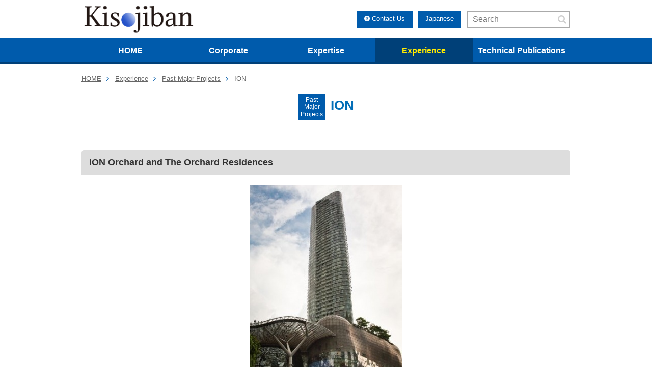

--- FILE ---
content_type: text/html; charset=UTF-8
request_url: https://www.kisojiban.com/experience/past-major-projects/ion.html
body_size: 7170
content:
<!DOCTYPE html>
<!--[if lt IE 7]><html class="no-js lt-ie9 lt-ie8 lt-ie7" lang="ja"> <![endif]-->
<!--[if IE 7]><html class="no-js lt-ie9 lt-ie8" lang="ja"> <![endif]-->
<!--[if IE 8]><html class="no-js lt-ie9" lang="ja"> <![endif]-->
<!--[if gt IE 8]><!--> <html class="no-js" lang="ja"> <!--<![endif]-->
<head>
<meta charset="UTF-8">
<!-- Global site tag (gtag.js) - Google Analytics -->
<script async src="https://www.googletagmanager.com/gtag/js?id=UA-8351989-4"></script>
<script>
  window.dataLayer = window.dataLayer || [];
  function gtag() { dataLayer.push(arguments); }
  gtag('js', new Date());

  gtag('config', 'UA-8351989-4');
</script>
<meta http-equiv="X-UA-Compatible" content="IE=edge">
<link rel="canonical" href="https://www.kisojiban.com/experience/past-major-projects/ion.html">
<title>
ION | Past Major Projects | Kiso-Jiban Consultants Co., Ltd.
| Kiso-Jiban Consultants Co., Ltd.
</title>
<meta name="viewport" content="width=device-width, initial-scale=1.0">
<meta property="og:url" content="https://www.kisojiban.com/experience/past-major-projects/ion.html">
<meta property="og:site_name" content="基礎地盤コンサルタンツ株式会社">
<meta property="og:title" content="
ION | Past Major Projects | Kiso-Jiban Consultants Co., Ltd.
| Kiso-Jiban Consultants Co., Ltd.
">
<meta property="og:type" content="article">
<meta property="og:image" content="https://www.kisojiban.com/archives/002/201801/9a96c2c931923b2b60e6a24e352c4b33.jpg">
<!-- Google Tag Manager -->
<script>(function(w,d,s,l,i){w[l]=w[l]||[];w[l].push({'gtm.start':
	new Date().getTime(),event:'gtm.js'});var f=d.getElementsByTagName(s)[0],
	j=d.createElement(s),dl=l!='dataLayer'?'&l='+l:'';j.async=true;j.src=
	'https://www.googletagmanager.com/gtm.js?id='+i+dl;f.parentNode.insertBefore(j,f);
	})(window,document,'script','dataLayer','GTM-MMG3FSJ');</script>
<!-- End Google Tag Manager -->
<link rel="alternate" type="application/rss+xml" title="RSS 2.0" href="https://www.kisojiban.com/rss2.xml">
<link rel="shortcut icon" href="/themes/kisojiban/images/favicon.ico">
<link rel="stylesheet" href="/themes/system/css/normalize.css?date=20250703065204">
<link rel="stylesheet" href="/themes/system/css/acms-admin.min.css?date=20250703065204">
<link rel="stylesheet" href="/themes/system/css/acms.min.css?date=20250703065204">
<link rel="stylesheet" href="/themes/kisojiban/css/site.min.css?date=20230913172734">
<link rel="stylesheet" href="/themes/kisojiban/css/print.min.css?date=20230913172734" media="print">
<!-- 構造化データ -->
<script type="application/ld+json">
{
	"@context": "http://schema.org",
	"@type": "BreadcrumbList",
	"itemListElement":
	[
	{
		"@type": "ListItem",
		"position": 1,
		"item":
		{
		"@id": "https://www.kisojiban.com/",
		"name": "HOME"
		}
	},
	{
		"@type": "ListItem",
		"position": 2,
		"item":
		{
		"@id": "https://www.kisojiban.com/experience/",
		"name": "Experience"
		}
	},
	{
		"@type": "ListItem",
		"position": 3,
		"item":
		{
		"@id": "https://www.kisojiban.com/experience/past-major-projects/",
		"name": "Past Major Projects"
		}
	},
	{
		"@type": "ListItem",
		"position": 4,
		"item":
		{
		"@id": "https://www.kisojiban.com/experience/past-major-projects/ion.html",
		"name": "ION"
		}
	}
	]
}
</script>
<link rel="stylesheet" href="/themes/kisojiban/css/font-awesome.min.css?date=20230913172730">
<link rel="stylesheet" href="/themes/kisojiban/css/kiso-common.css?date=20250726220238">
<link rel="stylesheet" href="/themes/global@kisojiban/css/kiso-common-en.css?date=20231031150432">
<link rel="stylesheet" href="/themes/kisojiban/css/kiso-common-sp.css?date=20250726220236">
<script src="/js/library/jquery/jquery-3.6.1.min.js" charset="UTF-8"></script>
<script src="/acms.js?uaGroup=PC&amp;domains=www.kisojiban.com,www.kiso.co.jp&amp;jsDir=js/&amp;themesDir=/themes/&amp;bid=2&amp;cid=73&amp;eid=427&amp;googleApiKey=AIzaSyDgUoUCEAiEuICu2JU-AQttpF-a48qVXWE&amp;jQuery=3.6.1&amp;jQueryMigrate=migrate-3.0.1&amp;mediaClientResize=on&amp;fulltimeSSL=1&amp;v=685cda067dfe174e559148336d902df5&amp;umfs=2M&amp;pms=8M&amp;mfu=20&amp;lgImg=width:1716&amp;jpegQuality=95&amp;mediaLibrary=on&amp;edition=standard&amp;urlPreviewExpire=48&amp;timemachinePreviewDefaultDevice=PC&amp;multiDomain=1&amp;ccd=experience/past-major-projects&amp;ecd=ion.html&amp;scriptRoot=/" charset="UTF-8" id="acms-js"></script>
<script src="/themes/system/js/modernizr.js?date=20250703065204"></script>
<script src="/themes/kisojiban/js/fileSizeGetter.js?date=20230910001944"></script>
<script src="/themes/kisojiban/js/site.js?date=20231224180053" charset="UTF-8"></script>
<script src="/themes/global@kisojiban/js/site-en.js?date=20231031145411" charset="UTF-8"></script>
<meta name="csrf-token" content="b081f627cc4090300b150635e9f88436e1cd05c6f03b94a5fb3a2117285b8b05"><script type="text/javascript" src="/js/dest/vendor.js?date=20250703065202" charset="UTF-8" async defer></script>
<script type="text/javascript" src="/js/dest/index.js?date=20250703065202" charset="UTF-8" async defer></script>
<meta name="generator" content="a-blog cms" />
</head>
<body>
<!-- Google Tag Manager (noscript) -->
<noscript><iframe src="https://www.googletagmanager.com/ns.html?id=GTM-MMG3FSJ"
height="0" width="0" style="display:none;visibility:hidden"></iframe></noscript>
<!-- End Google Tag Manager (noscript) -->
<script type="text/javascript">
//技術・サービスへのリンクにあるion.htmlから「.html」を削除
$(function(){
	$('.link-services').each(function(){
		var link = $(this).attr('href');
		$(this).attr('href',link.replace(/.html/g,""));
	});
});
</script>
<!-- ※管理用パーツ -->
<!-- ヘッダー -->
<header class="head-wrapper">
<div class="acms-container">
<div class="header header-stack" role="banner">
<div class="header-logo clearfix">
<p class="site-name">
<a href="/">
<img src="/archives/001/202307/4ddd0d5eb27bd8b7b6b2f95c071c25edf7aafbd1686e12cf2221434bd5169ff9.png" alt="Kiso-Jiban Consultants Co., Ltd." class="site-logo">
</a>
</p>
<!-- <p id="catch-copy" class="hide-sp">国土を支えるコンサルティングファーム</p> -->
<!--SP版グローバルメニューのボタン-->
<nav class="hide-pc js-offcanvas-header">
<a id="nav-open-btn" class="nav-menu-btn js-offcanvas-btn jsOffcanvasBtn jsOffcanvasBtnR js-offcanvas-btn-r" href="#offcanvas"
data-target="#offcanvas" tabindex="-1"></a>
<a id="nav-close-btn" class="nav-menu-btn jsOffcanvasClose js-offcanvas-close" href="#offcanvas"
data-target="#offcanvas" tabindex="-1"></a>
</nav>
<div id="header-right" class="hide-sp clearfix">
<a id="header-contact" href="/contactus/" class="hide-sp"><i class="fa fa-question-circle"
aria-hidden="true"></i> Contact Us</a>
<a id="header-global" class="hide-sp" href="https://www.kiso.co.jp/">Japanese</a>
<!--検索-->
<form action="https://www.kisojiban.com/search/" method="post" name="searchForm" class="search-form" role="search">
<input type="search" id="searchForm" name="keyword" value="" size="15" class="search-form-input" placeholder="Search">
<input type="hidden" name="query" value="keyword">
<button type="submit" name="ACMS_POST_2GET" class="search-btn"><i class="fa fa-search" aria-hidden="true"></i></button>
<input type="hidden" name="tpl" value="/search/">
<input type="hidden" name="bid" value="2">
<input type="hidden" name="formUniqueToken" value="e67ce6a5618d78697b37f93ccb99fb4a7b1e1f6bae93d4f19b729bc6371add47">
<input type="hidden" name="formToken" value="b081f627cc4090300b150635e9f88436e1cd05c6f03b94a5fb3a2117285b8b05">
</form>
</div>
</div>
</div>
</div>
<div class="header-nav">
<!-- グローバルナビ -->
<nav id="nav-pc" class="hide-sp">
<ul class="clearfix">
<li >
<a href="https://www.kisojiban.com/" class="js-link_match_location-full navbar-btn" target="_self">
HOME
</a>
</li>
<li id="nav-corporate">
<a href="https://www.kisojiban.com/corporate/" class="js-link_match_location navbar-btn" target="_self">
Corporate
</a>
</li>
<li id="nav-expertise">
<a href="https://www.kisojiban.com/expertise/" class="js-link_match_location navbar-btn" target="_self">
Expertise
</a>
</li>
<li id="nav-experience">
<a href="https://www.kisojiban.com/experience/" class="js-link_match_location navbar-btn" target="_self">
Experience
</a>
</li>
<li id="nav-technical">
<a href="https://www.kisojiban.com/technical-publications/" class="js-link_match_location navbar-btn" target="_self">
Technical Publications
</a>
</li>
</ul>
<!--<a href="#top" class="acms-hide-tb acms-hide-pc">メニューを閉じる</a>-->
</nav>
<div class="acms-grid">
<div id="nav-corporate-child" class="nav-child">
<div class="nav-child-inner">
<p class="nav-child-title"><a href="https://www.kisojiban.com/corporate/">Corporate</a></p>
<div id="nav-child-office-inner">
<div class="flex-box">
<div class="flex-item flex-percent-25">
<ul>
<li>
<a href="https://www.kisojiban.com/corporate/greetings/"><i class="fa fa-chevron-circle-right"
aria-hidden="true"></i> Message from the President</a>
</li>
<li>
<a href="https://www.kisojiban.com/corporate/outline/"><i class="fa fa-chevron-circle-right"
aria-hidden="true"></i> Corporate Profile</a>
</li>
<li>
<a href="https://www.kisojiban.com/corporate/philosophy/"><i class="fa fa-chevron-circle-right"
aria-hidden="true"></i> Company Motto and Governance</a>
</li>
<li>
<a href="https://www.kisojiban.com/corporate/wlgcf/"><i class="fa fa-chevron-circle-right"
aria-hidden="true"></i> A World-leading Geotechnical Consulting Firm</a>
</li>
</ul>
</div>
<div class="flex-item flex-percent-75">
<ul class="area flex-box">
<li class="flex-item flex-percent-33"><a href="https://www.kisojiban.com/corporate/office/overseas.html"><i class="fa fa-chevron-circle-right"
aria-hidden="true"></i> Overseas Department</a>
<ul class="branches" data-pageurl="https://www.kisojiban.com/corporate/office/overseas.html">
<li><a href="#Singapore%20Branch"><svg xmlns="http://www.w3.org/2000/svg"
viewBox="0 0 240 240" class="icon-arrow">
<path class="cls-1"
d="M120,34a86,86,0,1,1-86,86,86.08,86.08,0,0,1,86-86m0-34A120,120,0,1,0,240,120,120,120,0,0,0,120,0Z" />
<path class="cls-1"
d="M101.43,188.76a21.26,21.26,0,0,1-14.78-36.54l32.18-31.11L86.14,87.28a21.26,21.26,0,0,1,30.58-29.55l47.46,49.11a21.26,21.26,0,0,1-.51,30.06l-47.46,45.88A21.19,21.19,0,0,1,101.43,188.76Z" />
</svg><span class="service-list-icn-text">SINGAPORE; KISO-JIBAN CONSULTANTS CO., LTD. Singapore Branch, KISO-JIBAN SINGAPORE PTE LTD</a></li>
<li><a href="#MALAYSIA%20SDN.BHD."><svg xmlns="http://www.w3.org/2000/svg"
viewBox="0 0 240 240" class="icon-arrow">
<path class="cls-1"
d="M120,34a86,86,0,1,1-86,86,86.08,86.08,0,0,1,86-86m0-34A120,120,0,1,0,240,120,120,120,0,0,0,120,0Z" />
<path class="cls-1"
d="M101.43,188.76a21.26,21.26,0,0,1-14.78-36.54l32.18-31.11L86.14,87.28a21.26,21.26,0,0,1,30.58-29.55l47.46,49.11a21.26,21.26,0,0,1-.51,30.06l-47.46,45.88A21.19,21.19,0,0,1,101.43,188.76Z" />
</svg><span class="service-list-icn-text">MALAYSIA; KISO-JIBAN MALAYSIA SDN.BHD.</a></li>
<li><a href="#PONDASI%20KISOCON%20RAYA"><svg xmlns="http://www.w3.org/2000/svg"
viewBox="0 0 240 240" class="icon-arrow">
<path class="cls-1"
d="M120,34a86,86,0,1,1-86,86,86.08,86.08,0,0,1,86-86m0-34A120,120,0,1,0,240,120,120,120,0,0,0,120,0Z" />
<path class="cls-1"
d="M101.43,188.76a21.26,21.26,0,0,1-14.78-36.54l32.18-31.11L86.14,87.28a21.26,21.26,0,0,1,30.58-29.55l47.46,49.11a21.26,21.26,0,0,1-.51,30.06l-47.46,45.88A21.19,21.19,0,0,1,101.43,188.76Z" />
</svg><span class="service-list-icn-text">INDONESIA; P.T. PONDASI KISOCON RAYA</a></li>
<li><a href="#VIETNAM"><svg xmlns="http://www.w3.org/2000/svg"
viewBox="0 0 240 240" class="icon-arrow">
<path class="cls-1"
d="M120,34a86,86,0,1,1-86,86,86.08,86.08,0,0,1,86-86m0-34A120,120,0,1,0,240,120,120,120,0,0,0,120,0Z" />
<path class="cls-1"
d="M101.43,188.76a21.26,21.26,0,0,1-14.78-36.54l32.18-31.11L86.14,87.28a21.26,21.26,0,0,1,30.58-29.55l47.46,49.11a21.26,21.26,0,0,1-.51,30.06l-47.46,45.88A21.19,21.19,0,0,1,101.43,188.76Z" />
</svg><span class="service-list-icn-text">VIETNAM; Kiso-Jiban Representative Office</a></li>
</ul>
</li>
<li class="flex-item flex-percent-33"><a href="https://www.kisojiban.com/corporate/office/domestic.html"><i class="fa fa-chevron-circle-right"
aria-hidden="true"></i> Japan Branch</a>
<ul class="branches" data-pageurl="https://www.kisojiban.com/corporate/office/domestic.html">
<li><a href="#Headquarters"><svg xmlns="http://www.w3.org/2000/svg"
viewBox="0 0 240 240" class="icon-arrow">
<path class="cls-1"
d="M120,34a86,86,0,1,1-86,86,86.08,86.08,0,0,1,86-86m0-34A120,120,0,1,0,240,120,120,120,0,0,0,120,0Z" />
<path class="cls-1"
d="M101.43,188.76a21.26,21.26,0,0,1-14.78-36.54l32.18-31.11L86.14,87.28a21.26,21.26,0,0,1,30.58-29.55l47.46,49.11a21.26,21.26,0,0,1-.51,30.06l-47.46,45.88A21.19,21.19,0,0,1,101.43,188.76Z" />
</svg><span class="service-list-icn-text">Headquarters Office KISO-JIBAN CONSULTANTS CO., LTD.</a></li>
<li><a href="#Overseas%20Headquarters"><svg xmlns="http://www.w3.org/2000/svg"
viewBox="0 0 240 240" class="icon-arrow">
<path class="cls-1"
d="M120,34a86,86,0,1,1-86,86,86.08,86.08,0,0,1,86-86m0-34A120,120,0,1,0,240,120,120,120,0,0,0,120,0Z" />
<path class="cls-1"
d="M101.43,188.76a21.26,21.26,0,0,1-14.78-36.54l32.18-31.11L86.14,87.28a21.26,21.26,0,0,1,30.58-29.55l47.46,49.11a21.26,21.26,0,0,1-.51,30.06l-47.46,45.88A21.19,21.19,0,0,1,101.43,188.76Z" />
</svg><span class="service-list-icn-text">Overseas Headquarters</a></li>
<li><a href="#Hokkaido%20Branch"><svg xmlns="http://www.w3.org/2000/svg"
viewBox="0 0 240 240" class="icon-arrow">
<path class="cls-1"
d="M120,34a86,86,0,1,1-86,86,86.08,86.08,0,0,1,86-86m0-34A120,120,0,1,0,240,120,120,120,0,0,0,120,0Z" />
<path class="cls-1"
d="M101.43,188.76a21.26,21.26,0,0,1-14.78-36.54l32.18-31.11L86.14,87.28a21.26,21.26,0,0,1,30.58-29.55l47.46,49.11a21.26,21.26,0,0,1-.51,30.06l-47.46,45.88A21.19,21.19,0,0,1,101.43,188.76Z" />
</svg><span class="service-list-icn-text">Hokkaido Branch</a></li>
<li><a href="#Tohoku%20Branch"><svg xmlns="http://www.w3.org/2000/svg"
viewBox="0 0 240 240" class="icon-arrow">
<path class="cls-1"
d="M120,34a86,86,0,1,1-86,86,86.08,86.08,0,0,1,86-86m0-34A120,120,0,1,0,240,120,120,120,0,0,0,120,0Z" />
<path class="cls-1"
d="M101.43,188.76a21.26,21.26,0,0,1-14.78-36.54l32.18-31.11L86.14,87.28a21.26,21.26,0,0,1,30.58-29.55l47.46,49.11a21.26,21.26,0,0,1-.51,30.06l-47.46,45.88A21.19,21.19,0,0,1,101.43,188.76Z" />
</svg><span class="service-list-icn-text">Tohoku Branch</a></li>
<li><a href="#Kanto%20Branch"><svg xmlns="http://www.w3.org/2000/svg"
viewBox="0 0 240 240" class="icon-arrow">
<path class="cls-1"
d="M120,34a86,86,0,1,1-86,86,86.08,86.08,0,0,1,86-86m0-34A120,120,0,1,0,240,120,120,120,0,0,0,120,0Z" />
<path class="cls-1"
d="M101.43,188.76a21.26,21.26,0,0,1-14.78-36.54l32.18-31.11L86.14,87.28a21.26,21.26,0,0,1,30.58-29.55l47.46,49.11a21.26,21.26,0,0,1-.51,30.06l-47.46,45.88A21.19,21.19,0,0,1,101.43,188.76Z" />
</svg><span class="service-list-icn-text">Kanto Branch</a></li>
<li><a href="#Chubu%20Branch"><svg xmlns="http://www.w3.org/2000/svg"
viewBox="0 0 240 240" class="icon-arrow">
<path class="cls-1"
d="M120,34a86,86,0,1,1-86,86,86.08,86.08,0,0,1,86-86m0-34A120,120,0,1,0,240,120,120,120,0,0,0,120,0Z" />
<path class="cls-1"
d="M101.43,188.76a21.26,21.26,0,0,1-14.78-36.54l32.18-31.11L86.14,87.28a21.26,21.26,0,0,1,30.58-29.55l47.46,49.11a21.26,21.26,0,0,1-.51,30.06l-47.46,45.88A21.19,21.19,0,0,1,101.43,188.76Z" />
</svg><span class="service-list-icn-text">Chubu Branch</a></li>
<li><a href="#Kansai%20Branch"><svg xmlns="http://www.w3.org/2000/svg"
viewBox="0 0 240 240" class="icon-arrow">
<path class="cls-1"
d="M120,34a86,86,0,1,1-86,86,86.08,86.08,0,0,1,86-86m0-34A120,120,0,1,0,240,120,120,120,0,0,0,120,0Z" />
<path class="cls-1"
d="M101.43,188.76a21.26,21.26,0,0,1-14.78-36.54l32.18-31.11L86.14,87.28a21.26,21.26,0,0,1,30.58-29.55l47.46,49.11a21.26,21.26,0,0,1-.51,30.06l-47.46,45.88A21.19,21.19,0,0,1,101.43,188.76Z" />
</svg><span class="service-list-icn-text">Kansai Branch</a></li>
<li><a href="#Chugoku%20Branch"><svg xmlns="http://www.w3.org/2000/svg"
viewBox="0 0 240 240" class="icon-arrow">
<path class="cls-1"
d="M120,34a86,86,0,1,1-86,86,86.08,86.08,0,0,1,86-86m0-34A120,120,0,1,0,240,120,120,120,0,0,0,120,0Z" />
<path class="cls-1"
d="M101.43,188.76a21.26,21.26,0,0,1-14.78-36.54l32.18-31.11L86.14,87.28a21.26,21.26,0,0,1,30.58-29.55l47.46,49.11a21.26,21.26,0,0,1-.51,30.06l-47.46,45.88A21.19,21.19,0,0,1,101.43,188.76Z" />
</svg><span class="service-list-icn-text">Chugoku Branch</a></li>
<li><a href="#Kyushu%20Branch"><svg xmlns="http://www.w3.org/2000/svg"
viewBox="0 0 240 240" class="icon-arrow">
<path class="cls-1"
d="M120,34a86,86,0,1,1-86,86,86.08,86.08,0,0,1,86-86m0-34A120,120,0,1,0,240,120,120,120,0,0,0,120,0Z" />
<path class="cls-1"
d="M101.43,188.76a21.26,21.26,0,0,1-14.78-36.54l32.18-31.11L86.14,87.28a21.26,21.26,0,0,1,30.58-29.55l47.46,49.11a21.26,21.26,0,0,1-.51,30.06l-47.46,45.88A21.19,21.19,0,0,1,101.43,188.76Z" />
</svg><span class="service-list-icn-text">Kyushu Branch</a></li>
</ul>
</li>
<li class="flex-item flex-percent-33"><a href="https://www.kisojiban.com/corporate/office/laboratory.html"><i class="fa fa-chevron-circle-right"
aria-hidden="true"></i> Laboratory</a>
<ul class="branches" data-pageurl="https://www.kisojiban.com/corporate/office/laboratory.html">
<li><a href="#Kanto%20Laboratory"><svg xmlns="http://www.w3.org/2000/svg"
viewBox="0 0 240 240" class="icon-arrow">
<path class="cls-1"
d="M120,34a86,86,0,1,1-86,86,86.08,86.08,0,0,1,86-86m0-34A120,120,0,1,0,240,120,120,120,0,0,0,120,0Z" />
<path class="cls-1"
d="M101.43,188.76a21.26,21.26,0,0,1-14.78-36.54l32.18-31.11L86.14,87.28a21.26,21.26,0,0,1,30.58-29.55l47.46,49.11a21.26,21.26,0,0,1-.51,30.06l-47.46,45.88A21.19,21.19,0,0,1,101.43,188.76Z" />
</svg><span class="service-list-icn-text">Kanto Laboratory Office</a></li>
<li><a href="#Kansai%20Laboratory"><svg xmlns="http://www.w3.org/2000/svg"
viewBox="0 0 240 240" class="icon-arrow">
<path class="cls-1"
d="M120,34a86,86,0,1,1-86,86,86.08,86.08,0,0,1,86-86m0-34A120,120,0,1,0,240,120,120,120,0,0,0,120,0Z" />
<path class="cls-1"
d="M101.43,188.76a21.26,21.26,0,0,1-14.78-36.54l32.18-31.11L86.14,87.28a21.26,21.26,0,0,1,30.58-29.55l47.46,49.11a21.26,21.26,0,0,1-.51,30.06l-47.46,45.88A21.19,21.19,0,0,1,101.43,188.76Z" />
</svg><span class="service-list-icn-text">Kansai Laboratory Office</a></li>
<li><a href="#Chugoku%20Laboratory"><svg xmlns="http://www.w3.org/2000/svg"
viewBox="0 0 240 240" class="icon-arrow">
<path class="cls-1"
d="M120,34a86,86,0,1,1-86,86,86.08,86.08,0,0,1,86-86m0-34A120,120,0,1,0,240,120,120,120,0,0,0,120,0Z" />
<path class="cls-1"
d="M101.43,188.76a21.26,21.26,0,0,1-14.78-36.54l32.18-31.11L86.14,87.28a21.26,21.26,0,0,1,30.58-29.55l47.46,49.11a21.26,21.26,0,0,1-.51,30.06l-47.46,45.88A21.19,21.19,0,0,1,101.43,188.76Z" />
</svg><span class="service-list-icn-text">Chugoku Laboratory Office</a></li>
<li><a href="#Singapore%20Laboratory"><svg xmlns="http://www.w3.org/2000/svg"
viewBox="0 0 240 240" class="icon-arrow">
<path class="cls-1"
d="M120,34a86,86,0,1,1-86,86,86.08,86.08,0,0,1,86-86m0-34A120,120,0,1,0,240,120,120,120,0,0,0,120,0Z" />
<path class="cls-1"
d="M101.43,188.76a21.26,21.26,0,0,1-14.78-36.54l32.18-31.11L86.14,87.28a21.26,21.26,0,0,1,30.58-29.55l47.46,49.11a21.26,21.26,0,0,1-.51,30.06l-47.46,45.88A21.19,21.19,0,0,1,101.43,188.76Z" />
</svg><span class="service-list-icn-text">Singapore Laboratory Office</a></li>
<li><a href="#Malaysia%20Laboratory"><svg xmlns="http://www.w3.org/2000/svg"
viewBox="0 0 240 240" class="icon-arrow">
<path class="cls-1"
d="M120,34a86,86,0,1,1-86,86,86.08,86.08,0,0,1,86-86m0-34A120,120,0,1,0,240,120,120,120,0,0,0,120,0Z" />
<path class="cls-1"
d="M101.43,188.76a21.26,21.26,0,0,1-14.78-36.54l32.18-31.11L86.14,87.28a21.26,21.26,0,0,1,30.58-29.55l47.46,49.11a21.26,21.26,0,0,1-.51,30.06l-47.46,45.88A21.19,21.19,0,0,1,101.43,188.76Z" />
</svg><span class="service-list-icn-text">Malaysia Laboratory Office</a></li>
</ul>
</li>
</ul>
</div>
</div>
</div>
</div>
</div>
<div id="nav-expertise-child" class="nav-child">
<div class="nav-child-inner">
<p class="nav-child-title"><a href="https://www.kisojiban.com/expertise/">Expertise</a></p>
<div>
<ul class="flex-box">
<li class="flex-item flex-percent-50">
<a href="https://www.kisojiban.com/expertise/in-situ-test-logging.html"><i class="fa fa-chevron-circle-right" aria-hidden="true"></i> In-situ Test &amp; Logging</a>
</li>
<li class="flex-item flex-percent-50">
<a href="https://www.kisojiban.com/expertise/entry-410.html"><i class="fa fa-chevron-circle-right" aria-hidden="true"></i> GP Sampling</a>
</li>
<li class="flex-item flex-percent-50">
<a href="https://www.kisojiban.com/expertise/special-laboratory-test.html"><i class="fa fa-chevron-circle-right" aria-hidden="true"></i> Special Laboratory Test</a>
</li>
<li class="flex-item flex-percent-50">
<a href="https://www.kisojiban.com/expertise/3d-modelling-analyses.html"><i class="fa fa-chevron-circle-right" aria-hidden="true"></i> 3D Modelling &amp; Analyses</a>
</li>
<li class="flex-item flex-percent-50">
<a href="https://www.kisojiban.com/expertise/offshore_wind_farm.html"><i class="fa fa-chevron-circle-right" aria-hidden="true"></i> Offshore Wind Farm</a>
</li>
</ul>
</div>
</div>
</div>
<div id="nav-experience-child" class="nav-child">
<div class="nav-child-inner">
<p class="nav-child-title"><a href="https://www.kisojiban.com/experience/">Experience</a></p>
<div>
<ul class="flex-box">
<li class="flex-item flex-percent-50">
<a href="https://www.kisojiban.com/experience/#recent-major-projects"><i class="fa fa-chevron-circle-right"
aria-hidden="true"></i> Recent Major Projects</a>
</li>
<li class="flex-item flex-percent-50">
<a href="https://www.kisojiban.com/experience/#past-major-projects"><i class="fa fa-chevron-circle-right"
aria-hidden="true"></i> Past Major Projects</a>
</li>
<li class="flex-item flex-percent-50">
<a href="https://www.kisojiban.com/experience/#project-categories"><i class="fa fa-chevron-circle-right"
aria-hidden="true"></i> 10 Major Projects for Each Category</a>
</li>
</ul>
</div>
</div>
</div>
<div id="nav-contact-wrap">
<div id="nav-contact-child" class="nav-child">
<div id="contact-child-btnbox">
<a class="nav-contact-btn" href="/contactus/"><i class="fa fa-question-circle fa-lg"
aria-hidden="true"></i>Contact us</a>
</div>
<div>
<p id="nav-contact-title">List of Offices</p>
<ul class="flex-box">
<li class="flex-item"><a href="https://www.kisojiban.com/corporate/office/overseas.html">Overseas Department</a></li>
<li class="flex-item"><a href="https://www.kisojiban.com/corporate/office/domestic.html">Japan Branch</a></li>
<li class="flex-item"><a href="https://www.kisojiban.com/corporate/office/laboratory.html">Laboratory</a></li>
</ul>
</div>
</div>
</div>
</div>
</div>
<!--SP版 背景未選択時の下線-->
<hr class="hide-pc header-line-noback">
</header>
<!-- トピックパス -->
<nav class="topicpath">
<ol class="topicpath-list acms-container sp-container clearfix">
<li class="topicpath-item">
<a href="https://www.kisojiban.com/" class="topicpath-link">HOME</a>
</li>
<li class="topicpath-item">
<a href="https://www.kisojiban.com/experience/" class="topicpath-link">Experience</a>
</li>
<li class="topicpath-item">
<a href="https://www.kisojiban.com/experience/past-major-projects/" class="topicpath-link">Past Major Projects</a>
</li>
<li class="topicpath-item">
<a href="https://www.kisojiban.com/experience/past-major-projects/ion.html" class="topicpath-link">ION</a>
</li>
</ol>
</nav>
<!-- エントリータイトル -->
<div class="page-title-wrapper">
<div class="page-title-inner">
<div class="acms-container">
<div id="entry-title">
<p id="entry-category">Past Major Projects</p>
<h2 class="page-title">ION</h2>
</div>
</div>
</div>
</div>
<div class="acms-container sp-container">
<div class="acms-grid">
<!-- メイン -->
<main class="main">
<!-- タグフィルター -->
<!-- エントリーボディ（日付無し） -->
<!-- 1記事▼▼ -->
<div class="acms-box-medium">
</div>
<article class="entry clearfix ">
<!-- エントリーのタイトル　開始▼▼ -->
<div class="acms-entry entry-column">
<!-- テキスト -->
<h3 >ION Orchard and The Orchard Residences</h3>
<hr class="clearHidden">
<!-- 画像 -->
<div class="column-image-center js_notStyle acms-col-sm-4"><img class="columnImage" src="/archives/002/201801/9a96c2c931923b2b60e6a24e352c4b33.jpg" alt="" width="300" height="451">
</div>
<hr class="clearHidden">
<!-- テキスト -->
<p>ION Orchard and The Orchard Residences are the two major components of the Orchard Turn Development Project, an iconic integrated retail and residential development, constructed immediately above the existing MRT Orchard Station. Located at the prime site of Singapore's commercial and shopping artery, ION Orchard provides a total of 66,000 square meters of retail space for over 300 retail, F&B and entertainment stores. The Orchard Residences is a 56-storey tower with a height of 218 meters accommodating 175 super-luxury residential units. Sharing a 20m deep 4-level basement with ION Orchard, it is the tallest and most architechturally-definitive landmark in the Orchard Road area.<br />
<br />
Kiso-Jiban Consultants and Kiso-Jiban Singapore provided a full set of geotechnical services for the project including (a) geotechnical investigation, (b) Interpretation of ground conditions, (c) geotechnical risk assessment, (d) geotechnical analysis and design of foundations and earth retaining structures, (e) geotechnical instrumentation and monitoring and (f) geotechnical consulting and PE services in design and construction stages.<br />
<br />
Bukit Timah Granite is the basic geological formation at the site. The top portions of the granite is heavily weathered and turned into residual soils. The residual soils at the site are partly covered by Fill and Alluvial soft soils with a maximum thickness of 7m and the Fill includes the materials backfilled at the time of the construction of Orchard Station. Diaphragm walls and foundation piles are founded on either heavily weathered Granite or Granite bedrocks.<br />
<br />
As the construction was carried out with the MRT being in operation, it was a challenge to minimize the movements of the ground as well as the existing structures including the MRT truck. Careful design and construction planning before the construction and close collaboration with the Contractor during the construction, especially in feedback the monitoring results to the planning of the next-stage construction, were the keys to the success of the construction project</p>
<hr class="clearHidden" />
<!-- 続きを読む -->
</div>
<div class="acms-box-medium">
</div>
</article>
<!-- 1記事▲▲ -->
<table class="project-info">
<tbody>
<tr>
<th>
Project Name
</th>
<td>
ION Orchard and The Orchard Residences
</td>
</tr>
<tr>
<th>
Owner Name
</th>
<td>
CapitaLand Ltd. and Sun Hung Kai Properties Ltd.
</td>
</tr>
<tr>
<th>
Client Name
</th>
<td>
Penta-Ocean Construction Co., Ltd.
</td>
</tr>
<tr>
<th>
Year
</th>
<td>
1996 - 2000
</td>
</tr>
<tr>
<th>
Location
</th>
<td>
Orchard Road, Singapore
</td>
</tr>
<tr>
<th>
Capabilities
</th>
<td>
Geotechnical
</td>
</tr>
<tr>
<th>
Job Scopes
</th>
<td>
Geotechnical design of excavation and foundation, soil investigation and geotechnical instrumentation
</td>
</tr>
</tbody>
</table>
<!-- 確認用テンプレート -->
</main>
</div>
</div>
<!-- お問い合わせ -->
<!-- フッター -->
<a class="scrollTo" href="#"><img src="/themes/kisojiban/images/marker/icon_to_top.png"></a>
<footer class="foot-wrapper">
<div class="footer acms-container sp-container clearfix">
<!-- グローバルナビ -->
<div id="footer-nav" class="clearfix acms-hide-sp">
<ul class="acms-list-nostyle flex-box">
<li class="c_1 flex-item">
<span><a href="https://www.kisojiban.com/" target="">
HOME
</a></span>
<ul class="acms-list-nostyle flex-box">
<li class="c_2 flex-item">
<span><a href="https://www.kisojiban.com/news/" target="">
What's NEW
</a></span>
</li>
</ul>
</li>
<li class="c_1 flex-item">
<span><a href="https://www.kisojiban.com/corporate/" target="">
Corporate
</a></span>
<ul class="acms-list-nostyle flex-box">
<li class="c_2 flex-item">
<span><a href="https://www.kisojiban.com/corporate/greetings/" target="">
Message from the President
</a></span>
</li>
<li class="c_2 flex-item">
<span><a href="https://www.kisojiban.com/corporate/outline/" target="">
Corporate Profile
</a></span>
</li>
<li class="c_2 flex-item">
<span><a href="https://www.kisojiban.com/corporate/philosophy/" target="">
Company Motto and Governance
</a></span>
</li>
<li class="c_2 flex-item">
<span><a href="https://www.kisojiban.com/corporate/office/" target="">
List of Offices
</a></span>
</li>
<li class="c_2 flex-item">
<span><a href="https://www.kisojiban.com/corporate/wlgcf/" target="">
A World-leading Geotechnical Consulting Firm
</a></span>
</li>
</ul>
</li>
<li class="c_1 flex-item">
<span><a href="https://www.kisojiban.com/expertise/" target="">
Expertise
</a></span>
<ul class="acms-list-nostyle flex-box">
<li class="c_2 flex-item">
<span><a href="https://www.kisojiban.com/expertise/in-situ-test-logging.html" target="">
In-situ Test & Logging
</a></span>
</li>
<li class="c_2 flex-item">
<span><a href="https://www.kisojiban.com/expertise/entry-410.html" target="">
GP Sampling
</a></span>
</li>
<li class="c_2 flex-item">
<span><a href="https://www.kisojiban.com/expertise/special-laboratory-test.html" target="">
Special Laboratory Test
</a></span>
</li>
<li class="c_2 flex-item">
<span><a href="https://www.kisojiban.com/expertise/3d-modelling-analyses.html" target="">
3D Modelling & Analyses
</a></span>
</li>
<li class="c_2 flex-item">
<span><a href="https://www.kisojiban.com/expertise/offshore_wind_farm.html" target="">
Offshore Wind Farm
</a></span>
</li>
</ul>
</li>
<li class="c_1 flex-item">
<span><a href="https://www.kisojiban.com/experience/" target="">
Experience
</a></span>
<ul class="acms-list-nostyle flex-box">
<li class="c_2 flex-item">
<span><a href="https://www.kisojiban.com/experience/#recent-major-projects" target="">
Recent Major Projects
</a></span>
</li>
<li class="c_2 flex-item">
<span><a href="https://www.kisojiban.com/experience/#past-major-projects" target="">
Past Major Projects
</a></span>
</li>
<li class="c_2 flex-item">
<span><a href="https://www.kisojiban.com/experience/#project-categories" target="">
10 Major Projects for Each Category
</a></span>
</li>
</ul>
</li>
<li class="c_1 flex-item">
<span><a href="https://www.kisojiban.com/technical-publications/" target="">
Technical<br>Publications
</a></span>
</li>
<li class="c_1 flex-item">
<span><a href="https://www.kisojiban.com/contactus/" target="">
Contact us
</a></span>
</li>
</ul>
</div>
<div id="footer-nav-right-wrapper">
<ul class="acms-text-right footer-nav-right clearfix">
<li class="mb20 acms-hide-sp" class="c_1">
<a href="https://www.kiso.co.jp/" target="_self">
Japanese
</a>
</li>
<li class="c_1">
<a href="https://www.kisojiban.com/terms.html" target="_self">
Terms of Use
</a>
</li>
<li class="c_1">
<a href="https://www.kisojiban.com/privacy.html" target="_self">
Privacy Policy
</a>
</li>
</ul>
</div>
</div>
<div class="company-about acms-container">
<a href="https://www.kiso.co.jp/" id="footer-logo">
<img src="/archives/002/201712/903b0b3e24e56697700829e9ca9761f1.png"></a>
<p>
</p>
</div>
<div class="copyright">
<p class="copyright-text acms-container acms-text-center">&copy;2001-<span id="year-footer"></span>
Kiso-Jiban Consultants Co.,Ltd.
<br class="hide-pc">All Rights Reserved.</p>
</div>
</footer>
<!-- SPグローバルナビ -->
<div id="offcanvas" class="jsOffcanvas offcanvas_bar js-offcanvas offcanvas-bar">
<div class="acms-hide-pc">
<div id="sp-search-box">
<form action="https://www.kisojiban.com/search/" method="post" name="searchForm" class="search-form" role="search">
<input type="search" id="searchForm" name="keyword" value="" size="15" class="search-form-input" placeholder="Search">
<input type="hidden" name="query" value="keyword">
<button type="submit" name="ACMS_POST_2GET" class="search-btn"><i class="fa fa-search" aria-hidden="true"></i></button>
<input type="hidden" name="tpl" value="/search/">
<input type="hidden" name="bid" value="2">
<input type="hidden" name="formUniqueToken" value="e67ce6a5618d78697b37f93ccb99fb4a7b1e1f6bae93d4f19b729bc6371add47">
<input type="hidden" name="formToken" value="b081f627cc4090300b150635e9f88436e1cd05c6f03b94a5fb3a2117285b8b05">
</form>
</div>
<nav id="sp-nav" class="offcanvas-nav">
<ul class="clearfix">
<li >
<a href="https://www.kisojiban.com/" target="">
HOME
</a>
</li>
<li class="no-link js-link_match_location">
<a href="https://www.kisojiban.com/corporate/" target="">
Corporate
</a>
<ul class="clearfix">
<li >
<a href="https://www.kisojiban.com/corporate/" target="">
Corporate Top
</a>
</li>
<li >
<a href="https://www.kisojiban.com/corporate/greetings/" target="">
Message from the President
</a>
</li>
<li >
<a href="https://www.kisojiban.com/corporate/outline/" target="">
Corporate Profile
</a>
</li>
<li >
<a href="https://www.kisojiban.com/corporate/office/" target="">
List of Offices
</a>
</li>
<li >
<a href="https://www.kisojiban.com/corporate/philosophy/" target="">
Company Motto and Governance
</a>
</li>
<li >
<a href="https://www.kisojiban.com/corporate/wlgcf/" target="">
A World-leading Geotechnical Consulting Firm
</a>
</li>
</ul>
</li>
<li >
<a href="https://www.kisojiban.com/expertise/" target="">
Expertise
</a>
<ul class="clearfix">
<li >
<a href="https://www.kisojiban.com/expertise/" target="">
Expertise Top
</a>
</li>
<li >
<a href="https://www.kisojiban.com/expertise/in-situ-test-logging.html" target="">
In-situ Test & Logging
</a>
</li>
<li >
<a href="https://www.kisojiban.com/expertise/entry-410.html" target="">
GP Sampling
</a>
</li>
<li >
<a href="https://www.kisojiban.com/expertise/special-laboratory-test.html" target="">
Special Laboratory Test
</a>
</li>
<li >
<a href="https://www.kisojiban.com/expertise/3d-modelling-analyses.html" target="">
3D Modelling & Analyses
</a>
</li>
<li >
<a href="https://www.kisojiban.com/expertise/offshore_wind_farm.html" target="">
Offshore Wind Farm
</a>
</li>
</ul>
</li>
<li class="no-link js-link_match_location">
<a href="https://www.kisojiban.com/experience/" target="">
Experience
</a>
<ul class="clearfix">
<li >
<a href="https://www.kisojiban.com/experience/" target="">
Experience Top
</a>
</li>
<li >
<a href="https://www.kisojiban.com/experience/#recent-major-projects" target="">
Recent Major Projects
</a>
</li>
<li >
<a href="https://www.kisojiban.com/experience/#past-major-projects" target="">
Past Major Projects
</a>
</li>
<li >
<a href="https://www.kisojiban.com/experience/#project-categories" target="">
10 Major Projects for Each Category
</a>
</li>
</ul>
</li>
<li >
<a href="https://www.kisojiban.com/technical-publications/" target="">
Technical Publications
</a>
</li>
<li >
<a href="https://www.kisojiban.com/news/" target="">
What's New
</a>
</li>
<li >
<a href="https://www.kisojiban.com/contactus/" target="">
Contact us
</a>
</li>
<li >
<a href="https://www.kisojiban.com/terms.html" target="">
Terms of Use
</a>
</li>
<li >
<a href="https://www.kisojiban.com/privacy.html" target="">
Privacy Policy
</a>
</li>
<li >
<a href="https://www.kiso.co.jp/" target="">
Japanese
</a>
</li>
</ul>
</nav>
</div>
</div>
</body>
</html>


--- FILE ---
content_type: text/css
request_url: https://www.kisojiban.com/themes/kisojiban/css/kiso-common.css?date=20250726220238
body_size: 86989
content:
@charset "utf-8";

/*--------------------------------------
	1.共通部分
	2.HOME
	3.会社概要
	4.技術・サービス
	5.業務実績
	6.対外活動
	7.採用情報
	8.お知らせ
  9.お問い合わせ
  10.検索結果
  11.IEバグFIX

--------------------------------------*/

/*--------------------------------------
	1.共通部分
--------------------------------------*/
body{
	font-family:"Yu Gothic Medium","游ゴシック", "Yu Gothic", YuGothic,Hiragino Kaku Gothic Pro,ヒラギノ角ゴ Pro W3,Meiryo,メイリオ,ＭＳ\ Ｐゴシック,MS PGothic,Verdana,sans-serif;
  font-weight: 500;
  line-height: 1.6;
}

/* デバイス制御 */
@media (min-width: 768px) {
	.spOnly {
		display: none!important;
	}
}
@media (max-width: 767px) {
	.pcOnly {
		display: none!important;
	}
}

/*a-blog cmsのクリア*/
.acms-entry .entry-container, .acms-entry dl, .acms-entry h2, .acms-entry h3, .acms-entry h4, .acms-entry h5, .acms-entry h6, .acms-entry p {
	margin-right: 0;
	margin-left: 0;
}
/*768px以上*/
@media (min-width: 768px) {
.acms-entry .column-image-left,
.acms-entry .column-video-left {
	padding-left: 0;
}
.acms-entry .column-image-right,
.acms-entry .column-video-right {
	padding-right: 0;
}
.acms-entry .column-image-auto,
.acms-entry .column-image-center,
.acms-entry .column-video-auto,
.acms-entry .column-video-center {
	padding-right: 0;
	padding-left: 0;
}
/*画像キャプションの調整*/
.acms-col-sm-4 p.caption {
	max-width: 300px;
}
.acms-col-sm-3 p.caption {
	max-width: 230px;
}
}
/**/
.column-file-auto, .column-file-auto+.caption {
  margin-left: 0;
  margin-bottom: 5px;
  text-indent: -1.5em;
  padding-left: 2.5em;
}

.entry-column dl {
  margin-bottom: 10px;
}

.entry-column dd {
  margin-bottom: 0;
}
.nav-contact-child,
.entry-column ul.normal{
  list-style: none;
  padding: 0 0 0 10px;
}
.entry-column ul.normal li {
padding-left: 1em;
 position: relative;
}

.entry-column ul.normal li:before {
  font-family: FontAwesome;
  content: '\f111';
  font-size: 10px;
   width: 1em;
 height: 1em;
 position: absolute;
 left: 0;
 top: 0.3em;
  
}

h1, h2, h3, h4, h5 {
	margin: 0 0 10px 0;
	line-height: 1.6;
}
p {
	margin: 0 0 10px 0;
}
.entry-column p.nomargin { margin-bottom: 0;}
.entry-column p.nomarginLeftmargin30 { margin-bottom: 5px; margin-left: 31px; margin-top: 5px; color: #000; }

/**/

.mb10{margin-bottom: 10px;}
.mb20{margin-bottom: 20px;}
.mb30{margin-bottom: 30px;}
.mb40{margin-bottom: 40px;}
.mb50{margin-bottom: 50px;}
.mb60{margin-bottom: 60px;}
.mb70{margin-bottom: 70px;}
.mb80{margin-bottom: 80px;}
.mb90{margin-bottom: 90px;}
.mb100{margin-bottom: 100px;}

.list-indent_entry {
	width: 100%;
	list-style: none;
	margin: 0!important;
	padding: 0!important;
}
.list-indent_entry li {
	width: 100%;
	position: relative;
	padding: 0 0 0 3em;
	margin: 10px 0!important;
	box-sizing: border-box;
}
.list-indent_entry li span {
	width: 3em;
	position: absolute;
	left: 0;
	top: 0;
}

#adminBox{
	margin-bottom: 0;
}

.acms-grid, .acms-grid-r{
	margin:0;
}

.acms-container {
	width: 960px;
	padding:0;
}

.page-title-wrapper{
	height: auto;
	width: 960px;
	margin:0 auto;
	background:none;
	color: #000;
}

.page-title-wrapper a:hover {
  text-decoration: underline;
}

.page-title-filter{
	background: none;
}

.page-title-inner{
	padding:0;
	text-align: center;
	vertical-align: baseline;
	font-family:"Yu Gothic UI Regular","Yu Gothic UI","游ゴシック", "Yu Gothic", YuGothic,Hiragino Kaku Gothic Pro,ヒラギノ角ゴ Pro W3,Meiryo,メイリオ,ＭＳ\ Ｐゴシック,MS PGothic,Verdana,sans-serif ;
}

.page-title{
	font-size: 32px;
	padding: 35px 0 40px 0;
	margin: 0;
	color: #036EB7;
}

.page-description{
	margin: 0 0 10px 0;
	min-height: 160px;
	font-size: 18px;
	line-height: 30px;
}

.page-title-noback .page-title{
	padding-bottom: 35px;
}

.page-title-noback .page-description{
	padding-bottom: 40px;
	min-height: auto;
}

.acms-list-group{
	border:none;
}

.section-main-img{
	width: 960px;
}

.section-main-img img{
	width: 100%;
}

/*リンク・ボタン*/
a{transition: all 300ms 0s ease; -webkit-transition: all 300ms 0s ease; }
a img {transition: all 300ms 0s ease; -webkit-transition: all 300ms 0s ease;}
a,a:link,a:visited,a:hover,a:active,.entry-column a:visited{
	color:#005bac;
	text-decoration: none;
}

a.link-btn-strong,
.entry-column p.link-btn-strong a{
	font-size: 16px;
	color: #fff;
	padding:5px 0;
	width: 280px;
	text-align: center;
	background:#005bac;
	display: block;
	margin:0 auto;
  text-decoration: none;
}

a.link-btn-strong:hover,
.entry-column p.link-btn-strong a:hover{
	background: #004078;
    text-decoration: none;
}

a.link-btn-strong:after,
.entry-column p.link-btn-strong a:after{
	content: "";
	height: 7px;
	width: 7px;
	display: inline-block;
	border-right: 1px solid #fff;
	border-bottom: 1px solid #fff;
	transform: rotate(-45deg);
	-moz-transform: rotate(-45deg);
	-webkit-transform: rotate(-45deg);
	position: relative;
	left: 10px;
	bottom: 2px;
}

a.link-btn,
.entry-column p.link-btn a{
	font-size: 16px;
	color: #005bac;
	padding:5px 0;
	border:1px solid #005bac;
	width: 280px;
	text-align: center;
	display: block;
	margin:0 auto;
}

a.link-btn:hover,
.entry-column p.link-btn a:hover{
	background: #ddd;
    text-decoration: none;
}

a.link-btn:after,
.entry-column p.link-btn a:after{
	content: "";
	height: 7px;
	width: 7px;
	display: inline-block;
	border-right: 1px solid #005bac;
	border-bottom: 1px solid #005bac;
	transform: rotate(-45deg);
	-moz-transform: rotate(-45deg);
	-webkit-transform: rotate(-45deg);
	position: relative;
	left: 10px;
	bottom: 3px;
}

.entry-column td, .entry-column th {
	min-width: 100px; }

.entry-column h3 {
  margin: 30px 0 20px;
}

/*ヘッダー*/
.header{
	height: auto;
	width: 960px;
	font-family: "Yu Gothic UI","游ゴシック", "Yu Gothic", YuGothic,Hiragino Kaku Gothic Pro,ヒラギノ角ゴ Pro W3,Meiryo,メイリオ,ＭＳ\ Ｐゴシック,MS PGothic,Verdana,sans-serif;
}

.header-stack .header-logo{
	display: flex;
	vertical-align: middle;
	height: 75px;
	position: relative;
	padding:0;
	align-items: center;
}

.search-form{
	position: relative;
	border:2px solid #aaa;
	width: 200px;
	float: right;
}

input[type=search].search-form-input{
	font-size: 16px;
	border:none;
	width: 200px;
	height: 30px;
	padding-right: 25px;
}

.search-btn{
	background:none;
	border:none;
	position: absolute;
	right: 0;
	top:0;
	bottom: 0;
	margin:auto;
	font-size: 18px;
}

.header-stack .site-name{
	color: #333;
	font-weight: normal;
	margin:0;
}

#catch-copy{
	display: inline-block;
	color: #005bac;
	font-size: 12px;
	font-weight: bold;
	margin: 0 10px;
	height: 1.7em;
}

header .site-name p{
	display: inline-block;
	text-align: left;
	font-size: 12px;
}

.site-logo{
	width: auto;
	margin-right: 10px;
}

.topicpath {
  padding: 20px 0;
}

nav.topicpath{
	background:none;
	margin:0;
}

#header-right{
	position: absolute;
	right: 0;
	top: 0;
	bottom: 0;
	margin: auto;
	height: 34px;
}

#header-global,
#header-contact{
	padding:0 15px;
	height: 34px;
	background:#005bac;
	color: #fff;
	font-size: 16px;
	display: inline-block;
	line-height: 2.1em;
	float: left;
	margin-right: 10px;
}

#header-global:hover, #header-contact:hover{
  text-decoration: none;
  background: #004078;
}

/*header IEバグ*/
@media all and (-ms-high-contrast:none){
  .header-stack .site-name{
    height: 75px;
  }
	.site-logo{
	margin-top: 10px;
	}
  
}
.top-link .swiper-wrapper .swiper-slide {
  margin-left: 0;
}

/*トピックパス*/
ol.topicpath-list{
	font-size: 13px;
	
}

ol.topicpath-list li{
	color:#666;
	font-size: 13px;
}

ol.topicpath-list a{
	text-decoration: underline;
	color:#666;
	font-size: 13px;
}

ol.topicpath-list a:hover{
	text-decoration: none;
}

.topicpath-item{
	padding: 0 10px 0 17px;
	background: url(../images/marker/icon_arrow.png) no-repeat 0 6px;
}

/*グローバルナビ*/
#nav-pc{
	display: block;
	z-index: 4;
}

#nav-pc.acms-admin-module-edit-wrapper:hover:before{
	border-bottom: none;
	bottom: 0;
}

.header-nav{
	background:#005bac;
	margin:0;
	width: 100%;
	display: block;
	height: 46px;
	border-bottom: 4px solid #004078;
	position: relative;
}

#nav-pc ul{
	width: 960px;
	margin:0 auto;
	padding: 0;
	float: none;
	display: table;
	table-layout: fixed;
	text-align: center;
}

#nav-pc ul li{
	border:none;
	margin:0;
	padding:0;
	width: 100%;
	display: table-cell;
	vertical-align: middle;
	float: none;
	position: static;
	height: 50px;
}

#nav-pc ul li a{
	border:none;
	/*border-bottom: 4px solid #004078;*/
	color: #fff;
	font-size: 18px;
	/*padding:11px;*/
	line-height: 50px;
	font-weight: bold;
	display: block;
	font-family: "Yu Gothic UI","游ゴシック", "Yu Gothic", YuGothic,Hiragino Kaku Gothic Pro,ヒラギノ角ゴ Pro W3,Meiryo,メイリオ,ＭＳ\ Ｐゴシック,MS PGothic,Verdana,sans-serif;
}

#nav-pc ul li.hover a:after{
	content:url(../images/marker/icon_nav_arrow.png);
	position: absolute;
	bottom:-27px;
	right: 0;
	left: 0;
	z-index: 4;
}

.nav-child{
	background:#fff;
	display: none;
	position: absolute;
	z-index: 3;
	width: 100%;
	box-shadow: 0px 2px 5px 0px rgba(0,0,0,0.5);
	font-family: "Yu Gothic UI","游ゴシック", "Yu Gothic", YuGothic,Hiragino Kaku Gothic Pro,ヒラギノ角ゴ Pro W3,Meiryo,メイリオ,ＭＳ\ Ｐゴシック,MS PGothic,Verdana,sans-serif;
}

.nav-child-inner{
	width: 960px;
	margin:0 auto;
	padding:20px 0 40px 0;
	position: relative;
}

#nav-story{
	background:#005bac;
	text-align: center;
	color: #fff;
	padding:10px;
	width: 200px;
	display: inline-block;
}

#nav-contact-child{
	top:-20px;
	right: 306px;
	width: 421px;
	z-index: 4;
	padding:15px;
}

a#nav-contact-quotation{
	display: block;
	padding:5px;
	border:1px solid #005bac;
	margin:15px 0;
	text-align: center;
}

a#nav-contact-quotation:after{
	content: "";
    height: 7px;
    width: 7px;
    display: inline-block;
    border-right: 1px solid #005bac;
    border-bottom: 1px solid #005bac;
    transform: rotate(-45deg);
    -moz-transform: rotate(-45deg);
    -webkit-transform: rotate(-45deg);
    margin-left: 4px;
    position: relative;
    top: -2px;
}

p#nav-contact-title{
	color: #666;
	font-weight: normal;
}

#nav-contact-child ul{
	list-style: none;
	padding: 0;
	margin:15px 0 0 0;
}
#nav-contact-child .acms-col-6 a {
	display: block;
	box-sizing: border-box;
	height: 35px;
	margin: 0 0 20px;
}

#nav-contact-child ul li{
	float: left;
}

#nav-contact-child ul li a{
	color: #000;
	font-size: 12px;
	width: 105px;
	display: block;
	/*padding-bottom: 5px;*/
}
#nav-contact-child ul li:last-child a{
	width: 110px;
}
#nav-contact-child ul li a:hover {
	text-decoration: none;
  color: #004078;
}

#nav-contact-child ul li a:before{
	content: "・"
}

#nav-pc ul li a.stay{
	color:#ffea00;
	background:#004078;
	/*font-family: "Yu Gothic UI";*/
	font-size: 18px;
}

#nav-pc ul li.hover a,
#nav-pc ul li:hover a{
	border:none;
	color:#ffea00;
	background:#041233;
	display: block;
	text-decoration: none;
	/*border-bottom: 4px solid #041233;*/
	position: relative;
}

.nav-child-title{
	font-size: 20px;
	font-weight: bold;
	padding-bottom: 10px;
	margin: 0 0 15px 0;
	border-bottom:1px solid #bbb;
}

.nav-child-title a{
	color:#193b88;
}

.nav-child-title a:hover{
	margin-left: 10px;
}

.nav-child-title a:after{
	content: "";
	height: 7px;
	width: 7px;
	display: inline-block;
	border-right: 1px solid #193b88;
	border-bottom: 1px solid #193b88;
	transform:rotate(-45deg);
	-moz-transform:rotate(-45deg);
	-webkit-transform:rotate(-45deg);
	position: relative;
	left: 10px;
	bottom: 3px;
}

.nav-child-left{
	float: left;
	width:300px;
}

.nav-child-right{
	overflow: hidden;
}


.nav-child-title a:hover {
	text-decoration: none;
	color: #000;
}


ul.nav-child-list{
	-moz-column-count:2;
	-webkit-column-count:2;
	-o-column-count:2;
	column-count: 2;
	padding:0;
	margin:0;
	display: inline-block;
}

ul.nav-child-list li{
	list-style-type: none;
	width: 305px;
	font-size: 16px;
}

ul.nav-child-list li a{
	color: #000;
	display: block;
}

ul.nav-child-list li a:hover{
	color:#193b88;
	padding-left: 7px;
	color: #193b88;
	text-decoration: none;
	position: relative;
}


ul.nav-child-list li a i{
	padding-right: 8px;
}

#nav-child-office-inner{
	display: inline-block;
	vertical-align: top;
}

a#nav-child-office{
	font-size: 16px;
	display: block;
	color: #000;
}

a#nav-child-office:hover{
	color:#193b88;
	padding-left: 15px;
	color: #193b88;
	text-decoration: none;
	position: relative;
}

a#nav-child-office i{
	padding-right: 8px;
}

#nav-aboutus-child ul.nav-child-list{
	width: 650px;
}

#nav-child-office-inner ul#office-list{
	-moz-column-count: 3;
    -webkit-column-count: 3;
    -o-column-count: 3;
    column-count: 3;
    width: 250px;
}

ul#office-list li{
	font-size: 12px;
	width: 100px;
}
ul#office-list li:last-child{
	font-size: 12px;
	width: 120px;
}

ul#office-list li a:before{
	content: "・";
}

#contact-child-btnbox{
/*
	display: flex;
	display: -moz-flex;
	display: -webkit-flex;
	-moz-flex-direction: row;
	-webkit-flex-direction: row;
	flex-direction: row;
*/
}

a.nav-contact-btn{
	display: block;
	/*font-family: "Yu Gothic UI Regular";*/
	font-size: 14px;
	/*width: 200px;*/
	background:#005bac;
	color: #fff;
	font-weight: normal;
	/*display: inline-block; */
	text-align: center;
}

a.nav-contact-btn2{
	/*font-family: "Yu Gothic UI Regular";*/
	font-size: 14px;
	/*width: 207px;*/
	background:#005bac;
	color: #fff;
	font-weight: normal;
	display: inline-block;
	text-align: center;
}

/*
a.nav-contact-btn,
a.nav-contact-btn2{
	width: 48.3%;
}
*/

a.nav-contact-btn:after, a.nav-contact-btn2:after{
	content: "";
    height: 7px;
    width: 7px;
    display: inline-block;
    border-right: 1px solid #fff;
    border-bottom: 1px solid #fff;
    -moz-transform: rotate(-45deg);
    -webkit-transform: rotate(-45deg);
    transform: rotate(-45deg);
    margin-left: 0px;
    position: relative;
    top: -2px;
}

a.nav-contact-btn i, a.nav-contact-btn2 i{
	margin-right: 3px;
	padding: 13px 0;
}


/*
a.nav-contact-btn:first-child{
	margin-right: 15px;
}
*/

/*フッター*/
footer.foot-wrapper{
	background:#004078;
	padding-bottom: 0;
	margin-top:100px;
}

footer.foot-wrapper #nav-pc{
	width: auto;
}
footer.foot-wrapper #nav-pc>ul{
	float: none;
}

footer.foot-wrapper #nav-pc>ul li a{
	color: #fff;
}

#footer-nav{
	display: inline-block;
	float: left;
}

#footer-nav ul li.c_1{
	float: left;
	color: #fff;
	font-size: 16px;
	margin-bottom: 20px;
}

#footer-nav ul li.c_1 > span{
	margin-right: 60px;
}

#footer-nav ul li.c_1:last-child span{
	margin:0;
}

#footer-nav ul li span{
	margin-right: 15px;
}

#footer-nav ul li a{
	color: #fff;
}

#footer-nav ul li a:hover{
	text-decoration: underline;
}

#footer-nav ul li ul li{
	float: none;
	color: #b8deff;
	font-size: 12px;
	line-height: 1.4;
}

#footer-nav-right-wrapper{
	width: 160px;
	float: right;
}

#footer-nav ul li ul li a{
	color: #b8deff;
}

ul.footer-nav-right{
	list-style: none;
	padding:0;
}

ul.footer-nav-right li, ul.footer-nav-right li a{
	color:#fff;
}

ul.footer-nav-right li a:hover{
	text-decoration: underline;
}

.company-about{
	text-align: center;
	margin : 10px auto 0 auto;
	font-size: 12px;
}
.company-about img{
	margin:0 auto;
}

.copyright{
	background:#000;
	padding:14px 0;
}

p.copyright-text{
	line-height: 1em;
	font-size: 11px;
}

.company-about a, .company-about a:link, .company-about a:visited {
	color: #fff;
	text-decoration: none;
	transition: all 300ms 0s ease;
}
.company-about a:hover {
	text-decoration: none;
}
.beforenewwindow a:before {
	content: "\f08e";
	font-family: FontAwesome;
	color: #b8deff;
}

.scrollTo{
	width: 80px;
	display: block;
	position: fixed;
	bottom: 0;
	right: 0;
	font-size: 0;
	z-index: 999;
}

.scrollTo img{
	width: 100%;
}

/*見出し*/
.section-title-strong{
	background:#005bac;
	padding: 10px 0 10px 15px;
	color:#fff;
	-moz-border-radius: 5px 5px 0 0;
	-webkit-border-radius: 5px 5px 0 0;
	border-radius: 5px 5px 0 0;
	font-size: 24px;
	line-height: 1.6em;
  margin: 0 0 30px 0; 
	
}

.section-title{
	background: #ddd;
	padding: 10px 0 10px 15px;
	-moz-border-radius: 5px 5px 0 0;
	-webkit-border-radius: 5px 5px 0 0;
	border-radius: 5px 5px 0 0;
	font-size: 24px;
	line-height: 1.6em;
	margin-top: 0;
	margin-bottom: 20px;
}

#entry-title{
	padding: 0 0 30px 0;
	display: -moz-flex;
	display: -webkit-flex;
	display: flex;
	-moz-flex-direction: row;
	-webkit-flex-direction: row;
	flex-direction:row;
	-moz-justify-content:center;
	-webkit-justify-content:center;
	justify-content:center;

}

#entry-title #entry-category{
	background:#005bac;
	color: #fff;
	width: 50px;
	height: 50px;
	display: -moz-flex;
	display: -webkit-flex;
	display: flex;
	justify-content: center;
	-moz-justify-content: center;
	-webkit-justify-content: center;
	align-items: center; 
	-moz-align-items: center; 
	-webkit-align-items: center; 
	font-size: 12px;
  line-height: 1.2;	
	padding:0 2px;
	margin:0;
	word-break: break-word;
}

#entry-title h2{
	padding: 0 0 0 10px;
	font-size: 26px;
	line-height: 1.7em;
}

#entry-description{
	min-height: auto;
	margin-bottom: 50px;
}

/*一覧ページ共通パーツ*/
.content-list-main a:hover {
	text-decoration: none;
}
.content-list-main p a:hover {
	text-decoration: underline;
}
.content-list-main ul{
	padding:0;
	display:-webkit-flex;
	display:-moz-flex;
	display:-ms-flex;
	display:flex;
	-moz-flex-wrap:wrap;
	-webkit-flex-wrap:wrap;
	flex-wrap:wrap;
}

.content-list-main ul li:nth-child(even){
	padding-right: 0;
}

.content-list-main ul li{
	float: left;
	list-style-type: none;
	padding-right: 30px;
}

.content-list-main ul li .content-img,
.content-list-main ul li p{
	width: 380px;
	margin-left: 42px;
	margin-right: 42px;
}

.content-img{
	font-size: 0;
	margin-bottom: 10px;
}

.content-img img{
	width: 100%;
}

/*第二階層　会社情報画像hoverアニメーション　大きいもの*/
.content-list-main ul li a .content-img {
  height: 220px;
  width: 380px;
overflow: hidden;

}
/*768px以下*/
@media (max-width: 767px) {
 /* #top-services ul li a .imgbox { タブレットSPは削除？
  width: 100%;
  height: 100px;
overflow: hidden;*/
}
}

.content-list-main ul li a .content-img img {
	-webkit-transform: scale(1);
	transform: scale(1);
	-webkit-transition: .3s ease-in-out;
	transition: .3s ease-in-out;
}
.content-list-main ul li a:hover .content-img img {
	-webkit-transform: scale(1.1);
	transform: scale(1.1);
}

/**/

/*第二階層　会社情報画像hoverアニメーション　小さいもの*/
#aboutus-list ul li a .content-img {
  height: 173px;
  width: 300px;
overflow: hidden;

}
/*768px以下*/
@media (max-width: 767px) {
 /* #top-services ul li a .imgbox { タブレットSPは削除？
  width: 100%;
  height: 100px;
overflow: hidden;*/
}
}

#aboutus-list ul li a .content-img img {
	-webkit-transform: scale(1);
	transform: scale(1);
	-webkit-transition: .3s ease-in-out;
	transition: .3s ease-in-out;
}
#aboutus-list ul li a:hover .content-img img {
	-webkit-transform: scale(1.1);
	transform: scale(1.1);
}

/**/

.content-title{
	font-size: 24px;
	text-align: center;
	font-weight: normal;
		transition: all 300ms 0s ease; 
	-webkit-transition: all 300ms 0s ease;
	margin: 0 0 10px 0;
}

a:hover .content-title{
	color:#000;
}

.content-copy{
	font-weight: bold;
	color: #000;
	text-align: center;
	margin:0 0 16px 0;
	font-size: 16px;
	line-height: 1.4;
}

.content-text{
	color: #666;
	text-align:center;
	margin:0;
	padding: 0;
	-webkit-flex-grow:1;
	-moz-flex-grow:1;
	flex-grow:1;
	line-height: 1.4;
}

ul.list-pager{
	list-style: none;
	display: -moz-flex;
	display: -webkit-flex;
	display: flex;
	-moz-justify-content:center;
	-webkit-justify-content:center;
	justify-content:center;
	
	font-size: 14px;
	color:#005bac;
	margin-top:20px;
}

ul.list-pager li{
	margin-left: 10px;
}

ul.list-pager li:first-child{
	margin-left: 0;
}

ul.list-pager li.cur{
	border:1px solid #bbb;
}

ul.list-pager li{
	border:1px solid #005bac;
}

ul.list-pager li a{
	height: 30px;
	width: 30px;
	display: -moz-flex;
	display: -webkit-flex;
	display: flex;
	-moz-justify-content: center;
	-webkit-justify-content: center;
	justify-content: center;
	-moz-align-items: center;
	-webkit-align-items: center;
	align-items: center;
	background: #fff;
}

ul.list-pager li a:hover {
  background: #ddd;
}

ul.list-pager li span{
	height: 30px;
	width: 30px;
	display: -moz-flex;
	display: -webkit-flex;
	display: flex;
	-moz-justify-content: center;
	-webkit-justify-content: center;
	justify-content: center;
	-moz-align-items: center;
	-webkit-align-items: center;
	align-items: center;
	color: #fff;
	background:#bbb;
}

ul.list-pager li.list-pager-prev a,
ul.list-pager li.list-pager-next a{
	width: 90px;
}

ul.list-pager li.list-pager-prev a:before{
	content: "";
	height: 7px;
	width: 7px;
	margin-left: 4px;
	display: inline-block;
	border-right: 1px solid #005bac;
	border-bottom: 1px solid #005bac;
	-moz-transform: rotate(135deg);
	-webkit-transform: rotate(135deg);
	transform: rotate(135deg);
	position: relative;
	bottom: -1px;
	right: 16px;
}

ul.list-pager li.list-pager-next a:after{
	content: "";
	height: 7px;
	width: 7px;
	margin-left: 4px;
	display: inline-block;
	border-right: 1px solid #005bac;
	border-bottom: 1px solid #005bac;
	-moz-transform: rotate(-45deg);
	-webkit-transform: rotate(-45deg);
	transform: rotate(-45deg);
	position: relative;
	bottom: -1px;
   	left: 16px;
}


/*エントリー共通パーツ*/
.entry{
	border:none;
	font-size: 16px;
}

.entry-column .caption{
	font-size: 16px;
	margin: 20px 0;
	margin-left: -0.5em;
	text-align: center;
}

.entry-column h3{
	
	background: #ddd;
	padding: 10px 0 10px 15px;
	-moz-border-radius: 5px 5px 0 0;
	-webkit-border-radius: 5px 5px 0 0;
	border-radius: 5px 5px 0 0;
	font-size: 18px;
}


.entry-column h4{
	
	font-size: 20px;
	border-bottom: 1px solid #333;
	padding-bottom:5px;
}

.entry-column h5{
	font-size: 18px;
  margin-bottom: 0;
  margin-top: 10px;
}

.entry-column a.unit-file{
	color: #000;
}

.entry-category{
	background: #005bac;
	color: #fff;
	padding:10px;
	margin:0;
	float: left;
}

.title-category{
	font-size: 12px;
	margin:0 0 -20px 0;
}

ul.list-tag{
	list-style: none;
	clear:both;
	padding:0;
}

ul.list-tag:after{
	content: "";
 	clear: both;
 	display: block;
}

ul.list-tag li{
	float: left;
	height: 30px;
	padding:0 10px;
    display: -moz-flex;
    display: -webkit-flex;
    display: flex;
    -moz-justify-content: center;
    -webkit-justify-content: center;
    justify-content: center;
    -moz-align-items: center;
    -webkit-align-items: center;
    align-items: center;
    color: #fff;
    background: #bbb;
    margin-right: 10px;
}

ul.link-tag{
	list-style:none;
	display: -webkit-flex;
	display: -moz-flex;
	display: flex;
	flex-wrap:wrap;
	-moz-justify-content: center;
	-webkit-justify-content: center;
	justify-content: center;
	padding:0;
	margin:0 auto 30px auto;
	font-size: 0;
}

ul.link-tag li{
	float: left;
	margin: 0 5px 10px 5px;
}

ul.link-tag li a{
	
	font-size: 14px;
	color: #005bac;
	border:1px solid #005bac;
	display: block;
	padding:5px 15px;
	text-align: center;
	
}

ul.link-tag li a:after{
	content: "";
	height: 7px;
	width: 7px;
	margin-left: 4px;
	display: inline-block;
	border-right: 1px solid #005bac;
	border-bottom: 1px solid #005bac;
	-moz-transform: rotate(-45deg);
	-webkit-transform: rotate(-45deg);
	transform: rotate(-45deg);
	position: relative;
	top: -1px;
}

ul.link-tag li a:hover{
background: #ddd;
text-decoration: none;
}

ul.link-tag li a span{
	margin-right: 2px;
}

i.fa-file-word-o{
	color: #285395;
}

i.fa-file-pdf-o{
	color: #ff0000;
}

i.fa-file-pdf-o:before{
	background: url(../images/marker/icon-file-back.png) no-repeat;
}

i.fa-file-powerpoint-o{
	color: #d04727;
}

i.fa-file-o{
	color: #7135a4;
}

i.fa-file-excel-o{
	color: #207347;
}

i.fa-file-archive-o{
	color: #000;
}

.column-file-left,
.column-file-right{
	margin:0 0 5px 0;
}

.column-file-center{
	margin: 0;
}

.entry-column tr:nth-child(odd){
	background: none;
}

.gray-box{
	background: #eee;
	padding:15px !important;
	margin-bottom: 30px;
}

.entry-column table{
	border-bottom: 1px solid #dfdfdf;
  border-left: 0;
  border-right: 0;
}

.entry-column td, .entry-column th {
  padding: 12px 20px;
    border-left: 1px solid #dfdfdf;
  border-right: 1px solid #dfdfdf;
}

.entry-column tbody{
	border:none;
}

/*--------------------------------------
	2.HOME
--------------------------------------*/
body#top{
/*	background:url(../images/back_top.png) no-repeat center 820px;*/
}

.top-content{
	margin-bottom: 70px;
}

#top-project{
	background:url(../images/president-message-icon.png) no-repeat right 15px bottom 15px,linear-gradient(150deg, #fff 0%, #9bbeff 100%);
	min-height: 350px;
	padding: 20px;
	width: 225px;
	position: relative;
	overflow: hidden;
	box-sizing: border-box;
	border-radius: 10px;
}

#top-project-title{
	display: none;
}

#top-project img{
	position: absolute;
	bottom:-15px;
	left:-5px;
}

#top-project-inner{
	padding:0;
	position: relative;
}

#top-project-inner .top-project-title {
	font-size: 20px;
	font-weight: bold;
	text-align: center;
	color: #0059AF;
	margin: 0 0 20px;
}

#top-project-inner p{
	margin:0;
	text-align: left;
	font-size: 16px;
	font-weight: bold;
}

#top-project-inner a{
	width: 100%;
	display: inline-block;
	text-align: left;
	margin: 20px 0 0;
	font-size: 16px;
	font-weight: bold;
}

#top-project-inner a:hover{
	text-decoration: underline;
}

/*スライダー*/

#top-slider{
	margin-bottom: 50px;
}

.swiper-container .swiper-wrapper{
	width: 960px;
}

#slider-side{
	width: 960px;
	margin:0 auto;
	position: relative;
}

#slider-side img{
	
}

#top-slider .slider-button-next{
	width: 50px;
	position: absolute;
	top:115px;
	right: auto;
	left: 960px;
	z-index: 3;
  cursor: pointer;
  transition: all 300ms 0s ease;
}

#top-slider .slider-button-prev{
	width: 50px;
	position: absolute;
	top:115px;
	right: 960px;
	left: auto;
	z-index: 3;
  cursor: pointer;
  transition: all 300ms 0s ease;
}

/* インデックス　グループバナー */
.top-banner-group {
	margin: 20px 0;
}
.top-banner-group .top-banner-group-list {
	width: 100%;
	overflow: hidden;
	padding: 0;
	margin: 0;
}
.top-banner-group .top-banner-group-list li {
	width: calc((100% - 80px) / 5);
	margin: 0 20px 20px 0;
	list-style: none;
	padding: 0;
	float: left;
	transition: .5s;
}
.top-banner-group .top-banner-group-list li:nth-child(5n) {
	margin: 0 0 20px 0;
}
.top-banner-group .top-banner-group-list li:hover {
	opacity: 0.5;
}
.top-banner-group .top-banner-group-list li img {
	width: 100%;
}

/*インデックス　ページヤー*/
.slider-arrow-back{
  fill:#005bac;
  transition :all 0.3s;
  -webkit-transition: all 0.3s;
}
.slider-arrow-line{
  fill:none;
  stroke:#fff;
  stroke-linecap:round;
  stroke-linejoin:round;
  stroke-width:1.42px;
}

#top-slider .slider-button-prev:hover .slider-arrow-back, #top-slider .slider-button-next:hover .slider-arrow-back {
  fill:#004078;
}
#top-slider .slider-button-prev:hover .slider-arrow-line, #top-slider .slider-button-next:hover .slider-arrow-line {
  stroke:#ff0;
}
.link-button-prev, .link-button-next {
    cursor: pointer;
}

#slider-side:before{
	content: "";
	background:rgba(255,255,255,.6);
	height: 10px;
	width: 10px;
	display: block;
	position: absolute;
	height: 330px;
	width: 960px;
	right: 960px;
	top: 0;
	z-index: 2;
}

#slider-side:after{
	content: "";
	background:rgba(255,255,255,.6);
	height: 10px;
	width: 10px;
	display: block;
	position: absolute;
	height: 330px;
	width: 960px;
   	left: 960px;
	top: 0;
	z-index: 2;
}

#top-slider .swiper-pagination-bullet{
	width: 10px;
	height: 10px;
	opacity: 1;
	background:#fff;
	border:3px solid #666;

}

#top-slider .swiper-pagination-bullet-active{
	background: #ffea00;
}

#top-slider.swiper-container-horizontal>.swiper-pagination-bullets .swiper-pagination-bullet{
	margin:0 12.5px;
}
/*IEでずれる*/
@media all and (-ms-high-contrast:none){
  #top-slider .slider-button-prev, #top-slider .slider-button-next {
    top: 90px;
  }
}

/*お知らせ*/
.top-news{
	width: 705px;
	float: left;
	margin-right: 30px;
}

#top-news-header{
	background: #ddd;
	padding: 10px 0 10px 15px;
	-moz-border-radius: 5px 5px 0 0;
	-webkit-border-radius: 5px 5px 0 0;
	border-radius: 5px 5px 0 0;
  margin: 0 0 30px 0;
}

#top-news-header h2{
	font-size: 24px;
	display: inline-block;
	line-height: 1em;
	margin:0;
}

#top-news-header a{
	float: right;
	padding-right: 15px;
	color: #005bac;
	font-weight: bold;
	position: relative;
	top:2px;
}

#top-news-body{
	border-top:1px solid #bbb;
	margin-top:14px;
}

.headline-item a{
	margin-left: 0;
}

dl.acms-dl-horizontal.headline-item{
	margin:0;
	padding:15px 10px;
	border-bottom: 1px solid #bbb;
}

dl.acms-dl-horizontal.headline-item dd{
	padding-left: 200px;
}

.headline-item dt{
	width: 245px;
}

.news-label{
	width: 95px;
	display: inline-block;
	font-size: 12px;
	text-align: center;
	background:#0181b0;
	color: #fff;
	margin: 0 15px;
}

.news-label.news-press{
	background: #ff7100;
}
.news-label.news-column{
	background: #489037;
}

#top-news-header a:hover {
  margin-right: -10px;
}
#top-news-header a:after{
	content: "";
    height: 7px;
    width: 7px;
    display: inline-block;
    border-right: 1px solid #005bac;
    border-bottom: 1px solid #005bac;
    -moz-transform: rotate(-45deg);
    -webkit-transform: rotate(-45deg);
    transform: rotate(-45deg);
}


/*技術・サービス*/

#top-services ul{
	display: -webkit-box;
	display: -webkit-flex;
	display: -ms-flexbox;
	display: flex;
	-moz-flex-wrap:wrap;
	-webkit-flex-wrap:wrap;
	flex-wrap:wrap;
}

#top-services ul li{
	background: #fff;
	width: 176px;
	float: left;
	margin:0 20px 20px 0;
  transition: all 300ms 0s ease;
  -webkit-transition: all 300ms 0s ease;
}

#top-services ul li:nth-child(5n){
	margin-right: 0;
}

#top-services ul li a{
	color: #000;
	margin-bottom:10px;
	display: block;
	height: 100%;
	padding: 5px 0;
	box-sizing: border-box;
}

#top-services ul li a:hover {
  text-decoration: none;
  color: #005bac;
}

a.notActiveContents{
	pointer-events: none;
	color: #bbb;
	display: block;
}
a.notActiveContents img {
	opacity: 0.8;
}
.nav-child-list li a.notActiveContents {
	color: #bbb!important;
}

#top-services ul li:hover {
  background: #e7f4ff;
}

.top-service-list img{
	width: 100%;
	border-radius: 50%;
}


.top-service-list p.top-service-title{
	text-align: center;
	font-size: 18px;
	margin:10px 5px;
	font-weight: bold;
}

.top-service-list p.top-service-title + p{
	margin:0 15px;
	font-size: 14px;
}

/*インデックス　技術・サービス画像hoverアニメーション*/
#top-services ul li a .imgbox {
  width: 120px;
  height: 120px;
	overflow: hidden;
	border-radius: 50%;
	box-sizing: border-box;
	margin: 0 auto;
}
/*768px以下*/
@media (max-width: 767px) {
  #top-services ul li a .imgbox {
  	width: 90%;
	overflow: hidden;
}
#top-services ul li a{
	padding: 5px;
	box-sizing: border-box;
}
}

#top-services ul li a img {
	-webkit-transform: scale(1);
	transform: scale(1);
	-webkit-transition: .3s ease-in-out;
	transition: .3s ease-in-out;
}
#top-services ul li a:hover img {
	-webkit-transform: scale(1.1);
	transform: scale(1.1);
}



/*技術・サービスのサービス*/

#top-service-new{
	display: -webkit-box;
	display: -webkit-flex;
	display: -ms-flexbox;
	display: flex;
	-moz-flex-wrap:wrap;
	-webkit-flex-wrap:wrap;
	flex-wrap:wrap;
}

#top-service-new a:first-child{
	margin:0;
}

#top-service-new a{
	display: inline-block;
  text-decoration: none;
	float: left;
	border:1px solid #ccc;
	width: 223px;
	margin-left: 20px;
	background:#fff;
}

#top-service-new dl{
	display:block;
	margin:0;
	padding:15px;
}

#top-service-new dl dt{
	width: 52px;
	height: 52px;
	vertical-align: middle;
}

#top-service-new dl dt img{
	width: 100%;
	height: 100%;
}

#top-service-new dl dd{
	padding-left: 10px;
	margin:0;
	text-align: center;
	color: #000;
	font-size: 18px;
	display: table-cell;
	height: 52px;
	width: 130px;
	vertical-align: middle;
}

#top-service-new a dl dd {
  color: #000;
}

#top-service-new a:hover dl dd {
  color: #005bac;
}


/*IEだけ下空いているので*/
@media all and (-ms-high-contrast:none){
#top-service-new dl {
  padding: 15px 15px 5px 15px;
}
}

/*アニメーション*/

#top-service-new .button {
  border: 1px solid #ddd;
  padding: 0;
  position: relative;
  
}
.top-recommend dd ul li:before {
      margin-right: 5px;
}

/* Effect1
 *************************************** */
/* 擬似要素の共通スタイル */
.change-border01::after,
.change-border01::before,
.change-border01__inner::after,
.change-border01__inner::before {
  background-color: #4baaff;
  content: '';
  display: block;
  position: absolute;
  z-index: 10;
  transition: all .3s ease;
  -webkit-transition: all .3s ease;
}
/* 左上へ配置 */
.change-border01::after {
    height: 1px;
    left: -1px;
    top: -1px;
    width: 0px;
}
/* 右下へ配置 */
.change-border01::before {
  bottom: -1px;
  height: 1px;
  right: -1px;
  width: 0px;
}
/* 左下へ配置 */
.change-border01__inner::after {
  bottom: -1px;
  height: 0px;
  left: -1px;
  width: 1px;
}
/* 右下へ配置 */
.change-border01__inner::before {
  height: 0px;
  right: -1px;
  top: -1px;
  width: 1px;
}

/* hover */
.change-border01:hover::after,
.change-border01:hover::before {
  width: 100%;
  width: calc(100% + 1px);
}
.change-border01:hover .change-border01__inner::after,
.change-border01:hover .change-border01__inner::before {
  height: 100%;
  height: calc(100% + 1px);
}



/*リンク集*/
.top-link{
	position: relative;
}

.top-link-inner{
	overflow: hidden;
}

.top-link .swiper-wrapper .swiper-slide{
	width: auto;
	width: 225px;
}

.top-link .swiper-wrapper .swiper-slide img{
	width: 100%;
}

.top-link .swiper-wrapper .swiper-slide a:hover img {
  filter:alpha(opacity=50);
    -moz-opacity: 0.5;
    opacity: 0.5;
}

.link-button-prev{
	width: 24px;
	position: absolute;
	left: -34px;
	top:15px;
	bottom: 0;
	margin:auto;
	z-index: 1;
}

.link-button-next{
	width: 24px;
	position: absolute;
	right: -34px;
	top:15px;
	bottom: 0;
	margin:auto;
	z-index: 1;
}
.bottom-slider, .bottom-slider {
  stroke:#bbb;
  stroke-linecap:round;
  stroke-linejoin:round;
  stroke-width:1.5px;
  transition-duration:0.3s;
}

.link-button-prev:hover .bottom-slider, .link-button-next:hover .bottom-slider {
  stroke:#004078;
}

/*おすすめコンテンツ*/
div.osusume {
	margin: 0 -5px;
  padding-top: 10px;
}

dl.top-recommend{
	float: left;
	width: 313px;
	margin-right: 0;
  margin-left: 0;
  margin-top: 0;
  padding: 0 5px;
}

dl.top-recommend:first-child,
dl.top-recommend:nth-child(1 + 3n){
	margin-right: 0;
}

dl.top-recommend dt{
	width: 90px;
  height: 90px;
}

dl.top-recommend dt img{
	width: 100%;
}

dl.top-recommend dd{
	padding-left: 75px;
	font-size: 13px;
	line-height: 1.4;
	margin-left: 0;
	padding-left: 100px;
}

.top-recommend h6 {
	font-size: 16px;
	font-weight: 600;
	margin: 0 0 5px 0;
}

.top-recommend h6 a{
	position: relative; 
	padding : 0 2em 0 0;
}

.top-recommend h6 a:after{
	content: "";
    height: 8px;
    width: 8px;
    display: inline-block;
    border-right: 2px solid #005bac;
    border-bottom: 2px solid #005bac;
    -moz-transform: rotate(-45deg);
    -webkit-transform: rotate(-45deg);
    transform: rotate(-45deg);
	position : relative;
	top : 0px;
	right : 0px;
  transition: all 300ms 0s ease; -webkit-transition: all 300ms 0s ease;
}

.top-recommend h6 a:hover {
	text-decoration: none;
  margin-left: 10px;
}

.top-recommend dd ul{
	margin: 0;
	padding: 0 0 0 0px;
	list-style: none;
}

.top-recommend dd ul li:before{
	content: "\f111";
	font-family: FontAwesome;
	color: #000;
	font-size: 8px;
	margin-right: 10px;
}
.top-recommend ul.linkList li{
  list-style: none;
}
.top-recommend ul.linkList li:before {
  font-family: FontAwesome;
	content : "\f138";
  margin: 0 5px 0 0;
  display: inline-block;
    transition: all 300ms 0s ease;
  -webkit-transition: all 300ms 0s ease;
}

.top-recommend ul.linkList li:hover:before {
  margin: 0 5px 0 10px;
}



/*--------------------------------------
	3.会社情報
--------------------------------------*/
#aboutus-list a {
	text-decoration: none;
	}
#aboutus-list ul{
	padding:0;
	margin-top:60px;
}

#aboutus-list ul li{
	list-style-type: none;
	margin-bottom: 35px;
	width: 300px;
	float: left;
	margin-right: 30px;
}

#aboutus-list ul li:nth-child(3n){
	margin-right: 0;
}

#aboutus-list ul li .content-title{
	line-height: 1em;
	font-size: 20px;
	margin:12px 0;
}

#aboutus-list ul li img,
#aboutus-list-main ul li img{
	width: 100%
}

#about-office-list{
	border:1px solid #a7a7aa;
	background: url(../images/back_office_list.png) no-repeat 28px center;
	padding:20px 0 20px 215px;
	position: relative;
}

#about-office-list h3{
	font-size: 20px;
	text-align: center;
	position: absolute;
	top: 60px;
	left: 60px;	
	margin: 0;
}

#about-office-list h3 a{
	color: #000;
	font-weight: normal;
	color: #193b88;
}

#about-office-list h3 a:hover{
	text-decoration: none;
	color: #000;
}

#about-office-list #office-list-head{
	width: 170px;
	float: left;
}

#about-office-list #office-list-head a{
	color: #000;
	font-size: 16px;
}

#about-office-list #office-list-head a:hover{
	color: #193b88;
	padding-left: 15px;
	color: #193b88;
	text-decoration: none;
	position: relative;
}

#about-office-list #office-list-head a i{
	padding-right: 8px;
}

#about-office-list p{
	font-size: 12px;
	margin:5px 0 0 0;
}

#about-office-list ul.nav-child-list{
	list-style-type: none;
		-moz-column-count:3;
	-webkit-column-count:3;
	-o-column-count:3;
	column-count: 3;
	margin:0;
}

#about-office-list ul.nav-child-list li{
	width: 170px;
}

#about-office-list ul.nav-child-list li a{
	color: #000;
	display: block;
}

#about-office-list ul.nav-child-list li a:hover{
	color: #193b88;
	padding-left: 15px;
	text-decoration: none;
	position: relative;
}

#nav-services-child .nav-child-inner{
	padding-bottom: 25px;
}

#nav-services-child .nav-child-btn{
	font-size: 16px;
	display: block;
	text-align: center;
	color: #005bac;
	border:1px solid #005bac;
	width: 380px;
	padding:5px 0;
	margin:20px auto 0 auto;
}

#nav-services-child a.nav-child-btn:hover {
  text-decoration: none;
}

#nav-services-child .nav-child-btn:after{
	content: "";
    height: 7px;
    width: 7px;
    display: inline-block;
    border-right: 1px solid #005bac;
    border-bottom: 1px solid #005bac;
    transform: rotate(-45deg);
    -moz-transform: rotate(-45deg);
    -webkit-transform: rotate(-45deg);
    margin-left: 4px;
    position: relative;
    top: -2px;
}

hr.space-onlytitle{
	border:none;
	margin-bottom: 144px;
}

hr.no-performance{
	border:none;
	margin-bottom: 60px;
}

/*ボタン*/
#nav-services-child a.nav-child-btn:hover {
  background: #ddd;
  text-decoration: none;
}

#nav-performance-child a.nav-child-btn:hover {
   background: #004078;
  text-decoration: none;
}

a.nav-contact-btn:hover, a.nav-contact-btn2:hover {
     background: #004078;
  text-decoration: none;
}

a#nav-contact-quotation:hover {
  background: #ddd;
  text-decoration: none;
}  


.nav-child-list-new ul.nav-child-list li a{
	color: #888;
}

.nav-child-list-new ul.nav-child-list li a:hover{
	color: #193b88;
}

.icon-arrow-weak svg{
	width: 13.7px;
	padding-right: 8px;
	fill: #888;
	transition: all 300ms 0s ease;
}

#nav-performance-child .nav-child-btn{
	
	font-size: 16px;
	display: block;
	text-align: center;
	color: #fff;
	border:1px solid #005bac;
	background:#005bac;
	width: 380px;
	padding:5px 0;
	margin:20px auto 0 auto;
}

#nav-performance-child .nav-child-btn:after{
	content: "";
    height: 7px;
    width: 7px;
    display: inline-block;
    border-right: 1px solid #fff;
    border-bottom: 1px solid #fff;
    transform: rotate(-45deg);
    -moz-transform: rotate(-45deg);
    -webkit-transform: rotate(-45deg);
    margin-left: 4px;
    position: relative;
    top: -2px;
}

.nav-child-list-new ul.nav-child-list li a:hover .icon-arrow-weak svg{
	fill:#193b88;
}

#nav-services-child ul.nav-child-list,
#nav-performance-child ul.nav-child-list,
#nav-activities-child ul.nav-child-list{
	column-count:auto;
	display: -webkit-flex;
	display: -moz-flex;
	display: flex;
	-moz-flex-wrap: wrap;
	-webkit-flex-wrap: wrap;
	flex-wrap: wrap;
}

#nav-services-child ul.nav-child-list li,
#nav-performance-child ul.nav-child-list li,
#nav-activities-child ul.nav-child-list li{
	width: 240px;
}

.office-list{
	list-style: none;
    padding: 0;
    border-top: 1px solid #bbb;
}

.office-list li{
	margin: 0;
    padding: 15px 10px;
    border-bottom: 1px solid #bbb;
    padding: 0;
}

.office-list li h3{
	
    font-size: 20px;
    margin-top: 0;
    width: 750px;
    font-weight: normal;
}

.office-list li a{
	color: #000;
    transition: background-color .25s ease-out;
    display: block;
    padding: 15px 10px;
    position: relative;
}

.office-list li a:hover{
	background: #eee;
}

.office-list li a p.office-mark{
    display: inline-block;
    text-align: center;
    margin-left: 10px;
    position: absolute;
    right: 15px;
    top: 0;
    bottom: 0;
    margin: auto;
    line-height: 2.1em;
    height: 30px;
    transition: all 300ms 0s ease; -webkit-transition: all 300ms 0s ease; 
}

.office-list li a p.office-mark i{
	padding-right: 10px;
}
.office-list li a:hover p.office-mark{
  right: 5px;
  color: #005bac;
}

#nav-recruit-child .nav-child-inner{
	padding-bottom: 10px;
}

#nav-recruit-child .nav-child-inner a{
	padding-bottom: 0;
}

#nav-recruit-child ul.nav-child-list li{
	width:475px;
}

.office-info {
  margin: 30px 0;
}


/*--------------------------------------
	メガメニューバグ修正
--------------------------------------*/
#nav-recruit-child p{
	margin:0;
}

#nav-recruit-child .nav-recruit-img{
	text-align:center;
}


#nav-contact-wrap{
	position: relative;
    top:-50px;
	width: 960px;
	margin: 0 auto;
}

/*事業所一覧 - エントリー*/
#office-map-main{
	width: 100% !important;
}

/*歴史*/
dl.story-group{
	
	width: 100%;
	margin:0;
	background:url(../images/back-history-line.jpg) repeat-y 63px;
}

dl.story-group dd.story-title{
	min-height: auto;
	margin:0;
}

dl.story-head{
	height: 80px;
}

dl.story-group dd.story-title h3{
	margin: 0 0 0 40px;
	font-size: 30px;
	line-height: 1em;
	font-weight: normal;
}

dl.story-group h4{
	margin:0;
	font-size:20px;
}

dl.story-group dt{
	float:left;
	clear:left;
	width:150px;
}

dl.story-group .story-title-disc{
	width: 20px;
	height: 20px;
	margin:0 55px;
	-moz-border-radius: 50%;
	-webkit-border-radius: 50%;
	border-radius: 50%;
	background:#999;
}

dl.story-group.story-head:first-child .story-title-disc{
	margin-top:-1px;
}

dl.story-group dt.story-img{
	-moz-border-radius: 50%;
	-webkit-border-radius: 50%;
	border-radius: 50%;
	width: 130px;
	height: 130px;
	overflow: hidden;
}

dl.story-group dt.story-img img{
	height: 100%;
	width: auto;
}

dl.story-group dd{
  float:left;
  width: 770px;
  min-height: 130px;
  margin-bottom: 60px;
  line-height: 30px;
}

dl.story-group dd p{
	margin:0;
}

dl.story-group:last-child dd:last-child{
	margin-bottom:0;
}

/*--------------------------------------
	4.技術・サービス
--------------------------------------*/
#services .page-description{
	min-height: auto;
}

h3#flow{
	display: none;
}

ul#flow-figure{
	padding: 0;
	width: 960px;
}

ul#flow-figure li{
	list-style: none;
	float: left;
	position: relative;
	padding-right: 18px;
}

ul#flow-figure li img.flow-arrow{

}

ul#flow-figure li a,
ul#flow-figure li .flow-wrapper{
	position: relative;
	display: block;
	border:1px solid #bbb;
	border-right: none;
	width: 98px;
	padding:10px;
	height: 150px;
	background: #fff;
    transition: all 300ms 0s ease; 
  -webkit-transition: all 300ms 0s ease;

}

ul#flow-figure li .flow-number{
	
	line-height: 1em;
	font-size: 30px;
	text-align: center;
	margin:0;
	color: #005bac;
}

ul#flow-figure li .flow-name-box{
	text-align: center;
	position: absolute;
	top: 120px;
	bottom: 0;
	right: 0;
	left: 0;
	margin:0 10px;
  	display:flex; 
  	display:-moz-flex; 
  	display:-webkit-flex; 
	justify-content: center;
	-moz-justify-content: center;
	-webkit-justify-content: center;
    align-items: center;
    -moz-align-items: center;
    -webkit-align-items: center;
}

ul#flow-figure li h4{
	font-size: 16px;
	margin: 0;
	width: 100%;
  line-height: 1.2;
}

ul#flow-figure li a h4{
  transition: all 300ms 0s ease; 
  -webkit-transition: all 300ms 0s ease;
}


ul#flow-figure li a h4:after{
	content: "";
	height: 7px;
	width: 7px;
	margin-left: 4px;
	display: inline-block;
	border-right: 1px solid #005bac;
	border-bottom: 1px solid #005bac;
	transform: rotate(-45deg);
	-moz-transform: rotate(-45deg);
	-webkit-transform: rotate(-45deg);
	position: relative;
	top: -2.5px;
}

ul#flow-figure li a:hover h4{
  margin-left: 10px;
}

ul#flow-figure li img.flow-img{
	position: absolute;
	top: 0;
	bottom: 0;
	right: 0;
	left: 0;
	margin:auto;
}

ul#flow-figure li img.flow-arrow{
	position: absolute;
	top:0;
	right: 0;
	height: 172px;
	width: 18px;
}

ul#flow-figure li img.flow-arrow-sp{
		display: none;
}

#flow-vertical {
	display: -ms-flexbox;
	-ms-flex-pack: justify;
	display: flex;
	flex-wrap: wrap;
	flex-direction: row;
	justify-content: flex-start;
	margin-top: 30px;
	margin-bottom: 40px;
}
	#flow-vertical dt {
		display: block;
		box-sizing: border-box;
		width: 15%;
		padding-right: 20px;
		margin-bottom: 10px;
		font-weight: bold;
	}
	#flow-vertical dt span.num-rounded {
		display: inline-block;
		box-sizing: border-box;
		width: 30px;
		height: 30px;
		margin-right: 10px;
		vertical-align: middle;
		text-align: center;
		font-size: 16px;
		line-height: 30px;
		color: #fff;
		background-color: #000;
		border-radius: 100%;
	}
	#flow-vertical dd {
		display: block;
		box-sizing: border-box;
		width: 85%;
		margin: 0;
		margin-bottom: 10px;
	}
	#flow-vertical dd strong {
		font-weight: bold;
		color: #a80000;
	}
	#flow-vertical dt::after {
		display: block;
		font: normal normal normal 24px/1 FontAwesome;
		content: "\f107";
		text-align: center;
		color: #dddddd;
	}
	#flow-vertical dt.finish::after {
		display: none;
	}

#services-list{
	width: 960px;
}


.about-section{
	background: #ccc;
}

#services-list{
	margin-bottom: 60px;
}

#services-list img{
	width: 100%;
}

#services-list ul{
	border-top:1px solid #bbb;
	padding-top:20px;
	margin-top: 30px;
}

#services-list ul:first-of-type{
	border:none;
	padding-top:0;
	margin-top:0;
}

#services-list ul li:first-child,
#services-list ul li:nth-child(2){
	border:none;
	padding-top:0;
	margin-top:0;
}

#services-list .link-btn-strong{
	margin-top:20px;
}

#services-list .content-add{
	width: 465px;
}

ul#new-service li{
	width: 225px;
	float: left;
	margin-left: 20px;
}

ul#new-service li:first-child{
	margin-left: 0;
}

ul#new-service li img{
	width: 100%;
}

ul#new-service li a p{
	color: #000;
}

.new-service-img{
	background:#d9e7f3;
	position: relative;
	height: 130px;
  transition: all 300ms 0s ease; -webkit-transition: all 300ms 0s ease;
  margin-bottom: 10px;
}

a:hover .new-service-img{
  background: #b1cce3;
}

.new-service-img img{
	width: 100%;
	height: 100%;
	
}

.new-service-img h4{
	font-size: 26px;
	font-weight: normal;
	text-align: center;
	margin:0;
	position: absolute;
	bottom: 7px;
	right: 0;
	left: 0;
	color: #000;
}

.new-service-img-inner{
	width: 60px;
	height: 60px;
	position: absolute;
	top:-45px;
	bottom: 0;
	right: 0;
	left: 0;
	margin:auto;
}

ul#new-service li .new-service-btn{
	color: #005bac;
	border: 1px solid #005bac;
	display: block;
	padding:5px 0;
	text-align: center;
	margin:0 10px;
	font-size: 14px;
}

ul#new-service li .new-service-btn:hover {
  background: #ddd;
}

ul#new-service li .new-service-btn:after{
	content: "";
	height: 7px;
	width: 7px;
	margin-left: 4px;
	display: inline-block;
	border-right: 1px solid #005bac;
	border-bottom: 1px solid #005bac;
	transform: rotate(-45deg);
	-moz-transform: rotate(-45deg);
	-webkit-transform: rotate(-45deg);
	position: relative;
	top: -1.5px;
}

/*下階層のindex*/
.services-child-list img{
	width: 100%;
}

.services-child-list{
	margin-top:30px;
	padding-top:35px;
	border-top:1px solid #bbb;
}

.services-child-list:first-of-type{
	border:none;
	margin-top:0;
	padding-top:0;
}
.services-child-list .services-child-box{
	width: 465px;
	padding-left:30px;
	float: left;
}

/*第二階層　技術・サービスhoverアニメーション*/

.services-child-list .services-child-box .services-child-img{
  overflow: hidden;
}

.services-child-list .services-child-box .services-child-img img {
	-webkit-transform: scale(1);
	transform: scale(1);
	-webkit-transition: .3s ease-in-out;
	transition: .3s ease-in-out;
}
.services-child-list .services-child-box a:hover .services-child-img img {
	-webkit-transform: scale(1.1);
	transform: scale(1.1);
}

/**/

.services-child-list .services-child-box:nth-child(odd){
	padding-left: 0;
}

.services-child-list .services-child-box:first-child,
.services-child-list .services-child-box:nth-child(2){
	margin-top:0;
	padding-top:0;
	border:none;
}

.services-child-list .services-child-box .services-child-img{
	font-size: 0;
}

.services-child-list .services-child-box h3{
	margin: 10px 0 0 0;
	text-align: center;
	font-size: 22px;
	color: #005bac;	-webkit-transition: .3s ease-in-out;
	transition: .3s ease-in-out;
}

.services-child-list .services-child-box a:hover h3{
	color: #000;
}

.services-child-list .services-child-box p{
	text-align: center;
	color: #000;
	margin:0;
}

/*エントリー*/
.link-other{
	
	padding:10px;
	border:1px solid #005bac;
	display: block;
	text-align: center;
	width: 450px;
	margin:0 auto;
	font-size: 20px;
}

.link-other:after{
	content: "";
	height: 7px;
	width: 7px;
	display: inline-block;
	border-right: 1px solid #005bac;
	border-bottom: 1px solid #005bac;
	-moz-transform: rotate(-45deg);
	-webkit-transform: rotate(-45deg);
	transform: rotate(-45deg);
	margin-left: 5px;
	position: relative;
	top: -3px;
}

#link-other-head.link-other{
	margin:30px auto 60px auto;
  background-color:rgba(255,255,255,0.6);
}

a:hover#link-other-head.link-other{
	background: #ddd;
}

#link-other-bottom.link-other{
	background:#005bac;
	color: #fff;
	margin-top:80px;
}
a:hover#link-other-bottom.link-other{
	background:#004078;
}

#link-other-bottom.link-other:after{
	border-color: #fff;
}

.entry-services a#link-other-bottom{
	margin-top:60px;
}

/*開発・販売*/
.sales-item{
	padding-top: 30px;
    margin-top: 30px;
    border-top: 1px solid #bbb;
}

.sales-item:first-of-type{
	padding-top:0;
	margin-top:0;
	border:none;
}

.sales-item h3{
	font-size: 20px;
    color: #005bac;
    font-weight: normal;
    margin: 0 0 10px 0;
    display: block;
}

.sales-item h3 a:hover {
  color: #000;
}

.sales-item h3:before {
  content: "\f111";
  font-family: fontawesome;
  color: #000;
  padding-right: 5px;
}

.sales-item h4{
	
    font-size: 16px;
    font-weight: bold;
    color: #005bac;
    margin: 0 0 10px 0;
  transition: all 300ms 0s ease; 
  -webkit-transition: all 300ms 0s ease;
}
.sales-item a:hover h4{
  color: #000;
}

.sales-item p{
	color: #000;
}

.sales-item .sales-box-wrap{
	display: flex;
	display: -moz-flex;
	display: -webkit-flex;
	flex-wrap: wrap;
	-moz-flex-wrap: wrap;
	-webkit-flex-wrap: wrap;
}

.sales-item .sales-box{
	width: 480px;
    float: left;
    margin-top:30px;
}

.sales-item .sales-box:first-child{
	padding-left: 0;
}

.sales-item .sales-box:first-child,
.sales-item .sales-box:nth-child(2){
	margin-top:0;
}

.sales-item a.in-link{
	background: #005bac;
    color: #fff;
    padding: 3px 15px;
    float: right;
}

.sales-item a:hover.in-link {
  background: #004078;
}

.sales-item a.in-link:after{
	content: "";
    height: 7px;
    width: 7px;
    display: inline-block;
    border-right: 1px solid #fff;
    border-bottom: 1px solid #fff;
    -moz-transform: rotate(-45deg);
    -webkit-transform: rotate(-45deg);
    transform: rotate(-45deg);
    position: relative;
    top: -2px;
    margin-left: 7px;
}

.sales-image{
	width: 30%;
    float: left;
    width: 100px;
    height: 100px;
    display: flex;
    display: -moz-flex;
    display: -webkit-flex;
    -moz-justify-content: center;
    -webkit-justify-content: center;
    justify-content: center;
    align-items: center;
    -moz-align-items: center;
    -webkit-align-items: center;
}

.sales-image img{
	width: 100%;
}

.sales-item{
	
}

.sales-item-txt{
	width: 65%;
    overflow: hidden;
    padding-left: 5%;
}

.sales-item-txt.sales-only-item{
	width: 768px;
}

.sales-item-txt p{
	margin:0;
}

.sales-item-txt > div{
	margin-bottom: 40px;
}

ul.sales-option{
	padding:0;
	list-style: none;
	margin-top:100px;
	display: -moz-flex;
	display: -webkit-flex;
	display: flex;
	-moz-justify-content:center;
	-webkit-justify-content:center;
	justify-content:center;
	font-size: 0;
}

.acms-entry ul.sales-option{
	margin:30px 10px;
	display: -moz-flex;
	display: -webkit-flex;
	display: flex;
	-moz-justify-content:center;
	-webkit-justify-content:center;
	justify-content:center;
}

ul.sales-option li{
	display: inline-block;
	margin: 0 0 0 4%;
	width: 45%;
}

ul.sales-option li:first-child{
	margin-left: 0;
}

ul.sales-option li a{
	display: block;
	
    padding: 10px;
    border: 1px solid #005bac;
    background: #005bac;
    display: block;
    text-align: center;
    width: 95%;
    margin: 0 auto;
    font-size: 20px;
    color: #fff;
}

ul.sales-option li a:hover {
  background: #004078;
  text-decoration: none;
}

.entry-column ul.sales-option li a{
	color: #fff;
}

ul.sales-option li a:after{
	content: "";
    height: 7px;
    width: 7px;
    display: inline-block;
    border-right: 1px solid #fff;
    border-bottom: 1px solid #fff;
    transform: rotate(-45deg);
    -moz-transform: rotate(-45deg);
    -webkit-transform: rotate(-45deg);
    margin-left: 5px;
    position: relative;
    top: -3px;
}

li.sales-btn-buy a:before{
	content: "\f07a";
	font-family: FontAwesome;
	font-size: 130%;
	margin-right: 10px;
}

li.sales-btn-quotation a:before{
	content: "\f059";
    font-family: FontAwesome;
    font-size: 130%;
    margin-right: 10px;
}

a.in-link-url{
	display: none;
}

.no-inlink-img img{
	width: 100%;
}

/*注文フォーム*/
body#form ul#flow-figure li{
	position: relative;
    display: block;
    border: 1px solid #bbb;
    border-right: none;
    width: 281px;
    padding: 10px;
    height: 150px;
    background: #fff;
    margin-right: 18px;
    text-align: center;
}

body#form ul#flow-figure li h4{
	position: static;
}

body#form ul#flow-figure li .flow-text{
	position: absolute;
	top:20px;
	bottom:0;
	right: 0;
	left: 0;
	margin:auto;
	display: table;
    vertical-align: middle;
    text-align: center;
    width: 90%;
}

body#form ul#flow-figure li img.flow-arrow{
	position: absolute;
    top: -1px;
    right: -18px;
    height: 172px;
    width: 18px;
}

body#form #entry-category{
	display: none;
}

.contact-box table.contact-form td.form-pay{
	width: 230px;
}

.contact-box table.contact-form td.form-pay a{
	cursor: pointer;
	margin:0 10px;
}

.contact-box table.contact-form td.form-fee{
	text-align: center;
}

.contact-box table.contact-form td.form-number{
	text-align: right;
	width: 200px;
}

.contact-form td, .contact-form th{
	border-right: none;
	border-left: none;
}

.form-pay p{
	margin-left: 10px;
}

.remodal{
	font-size: 16px;
}

.remodal-wrapper .remodal-close{
	left: auto;
	right: 0;
}

.remodal h4{
	font-size: 20px;
    border-bottom: 1px solid #333;
    padding-bottom: 5px;
}

.remodal table{
	border-bottom: 1px solid #dfdfdf;
    border-left: 0;
    border-right: 0;
}

.remodal td, .remodal th{
	padding: 12px 20px;
    border-left: 1px solid #dfdfdf;
    border-right: 1px solid #dfdfdf;
    border-top: 1px solid #dfdfdf;
    min-width: 100px;
}

/*カタログダウンロード*/
ul.catalog li {
	margin-bottom: 5px;
	padding-left: 2.7em;
    text-indent: -1.7em;
}

ul.catalog li a{
	color: #000;
	font-size: 16px;
}

/*--------------------------------------
	5.業務実績
--------------------------------------*/
#performance-award{
	background:#e3f6fe;
	border:1px solid #005bac;
	padding:10px 100px 10px 100px;
  margin-bottom:  30px;
	display: block;
	text-align: center;
}

#performance-award h3{
	font-family: "Yu Gothic Medium","游ゴシック", "Yu Gothic", YuGothic,Hiragino Kaku Gothic Pro,ヒラギノ角ゴ Pro W3,Meiryo,メイリオ,ＭＳ\ Ｐゴシック,MS PGothic,Verdana,sans-serif;
	font-size: 30px;
	margin:0 0 5px 0;
	color: #004078;
	font-weight: normal;
}

#performance-award p{
	color: #000;
}

a:hover#performance-award {
  background: #b6e2f4;
}

ul.performance-list{
	list-style: none;
	padding-top:70px;
	margin-top:65px;
	border-top: 1px solid #bbb;
}

ul.performance-list:first-of-type{
	padding-top:0;
	margin-top:0;
	border:none;
}

#services-list ul.performance-list li:first-child,
#services-list ul.performance-list li:nth-child(2){
	margin-top:0;
	padding-top: 0;
}

ul.performance-list li img{
	width: 100%;
}

.performance-text{
	font-size: 16px;
}

#performance-list-skill ul{
	display: -moz-flex;
	display: -webkit-flex;
	display: flex;
	-webkit-flex-wrap:wrap;
	-moz-flex-wrap:wrap;
	flex-wrap:wrap;
	padding:0;
}

#performance-list-skill ul li a{
	font-size: 0;
	float: left;
}

#performance-list-skill ul li{
	width: 225px;
	margin-left: 20px;
}

#performance-list-skill ul li:first-child{
	margin-left:0;
}

#performance-list-skill ul li h4{
	font-size: 20px;
	text-align: center;
	margin:15px 0;
	font-weight: normal;
  transition: all 300ms 0s ease; -webkit-transition: all 300ms 0s ease; 
}

#performance-list-skill ul li a:hover h4{
  color: #000;
}

#performance-list-skill ul li p{
	color: #000;
	font-size: 14px;
}

#link-other-bottom.link-services{
	margin-top: 60px;
}

/*第二階層　業務実績hoverアニメーション　小さいもの*/
.performance-list li a .content-img-2nd {
  height: 130px;
  width: 225px;
overflow: hidden;

}

.performance-list li a .content-img-2nd img {
	-webkit-transform: scale(1);
	transform: scale(1);
	-webkit-transition: .3s ease-in-out;
	transition: .3s ease-in-out;
}
.performance-list li a:hover .content-img-2nd img {
	-webkit-transform: scale(1.1);
	transform: scale(1.1);
}

/**/


/*--------------------------------------
	6.対外活動
--------------------------------------*/
#no-category{
	border:5px solid #c5001d;
	padding:15px;
	display: none;
}

#activities-list ul{
	display: flex;
	display: -webkit-flex;
	display: -moz-flex;
	-moz-flex-wrap:wrap;
	-webkit-flex-wrap:wrap;
	flex-wrap:wrap;
}

#activities-list ul{
	padding-top:30px;
	margin-top:30px;
	border-top:1px solid #bbb;
}

#activities-list ul:first-of-type{
	padding-top:0;
	margin-top:0;
	border:none;
}

#activities-list ul li{
	width: 465px;
	float: left;
	padding-left:30px;
	transition: all 300ms 0s ease; 
	-webkit-transition: all 300ms 0s ease;
}

#activities-list ul li:first-child,
#activities-list ul li:nth-child(2){
	margin-top:0;
	padding-top:0;
	border:none;
}

#activities-list ul li:nth-child(odd){
	padding-left: 0;
}

#activities-list ul li h4{
	font-size: 24px;
	color: #005bac;
	font-weight: normal;
	margin:0 0 15px 0;
	display: block;
		transition: all 300ms 0s ease; 
	-webkit-transition: all 300ms 0s ease;
}

#activities-list ul li a:hover h4{
	color: #000;
	 text-decoration: none;
}


#activities-list ul li p{
	color: #666;
	margin:0 0 40px 0;
}

#activities-list ul li a:hover{
	text-decoration: none;
}

#activities-list ul li a.act-btn{
	background: #005bac;
	color: #fff;
	padding:3px 15px;
	float: right;
}

#activities-list ul li a.act-btn:after{
	content: "";
	height: 7px;
	width: 7px;
	display: inline-block;
	border-right: 1px solid #fff;
	border-bottom: 1px solid #fff;
	transform: rotate(-45deg);
	-moz-transform: rotate(-45deg);
	-webkit-transform: rotate(-45deg);
	position: relative;
	top:-2px;
	margin-left: 7px;
}

#activities-list ul li a:hover.act-btn {
   background: #004078;
  text-decoration: none;
}

.list-title{
	border-bottom: 1px solid #ccc;
}

.act-list-image{
	width: 30%;
	float: left;
	width: 80px;
	height: 80px;
	padding:10px;
	border:1px solid #000;
	display: flex;
	display: -moz-flex;
	display: -webkit-flex;
	-moz-justify-content: center;
	-webkit-justify-content: center;
	justify-content: center;
	-moz-align-items: center;
	-webkit-align-items: center;
	align-items: center;
}

.act-list-image img{
	width: 100%;
}

.act-list-body{
	width: 65%;
	overflow: hidden;
	padding-left: 5%;
}

.act-list-body p{
	margin:0;
}

/*第二階層*/

.activities-content-list{
	list-style: none;
	padding:0;
	border-top:  1px solid #bbb;
}

.activities-content-list li{
	margin: 0;
    padding: 15px 10px;
    border-bottom: 1px solid #bbb;
    padding:0;
}

.activities-content-list li a.activities-content-link,
.activities-content-list li .activities-content-item{
	color: #000;
	transition:background-color .25s ease-out;
	display: block;
	padding: 15px 10px;
	position: relative;
}

.activities-content-list li a.activities-content-link:hover{
    background: #eee;
  
}

.activities-content-list li p.activities-content-title{
	
    font-size: 20px;
    margin-top:0;
    width: 750px;
    font-weight: normal;
}

.activities-content-list li .activities-content-item p.activities-content-title{
	width: 100%;
}

.activities-content-list li p.activities-content-detail{
	margin-bottom: 0;
	display: inline;
}

.activities-content-list li p.activities-content-detail a:hover{
	text-decoration: underline;
}

.activities-content-list li a p.activities-content-detail{
	width: 750px;
	display: block;
}

.activities-content-list li p.activities-content-detail + p.activities-content-detail{
	display: block;
	margin:0;
}

.activities-content-list li p.activities-content-day{
	float: right;
	margin:0;
}

.activities-content-list li p.activities-content-mark{
    font-size: 14px;
    color: #005bac;
    border: 1px solid #005bac;
    display: inline-block;
    padding: 0 15px;
    text-align: center;
    margin-left: 10px;
    min-width: 100px;
    position: absolute;
    right: 15px;
    top:0;
    bottom: 0;
    margin:auto;
    line-height: 2.1em;
    height: 30px;
}

.activities-content-list li p.activities-content-mark.mark-no-border{
	border:none;
	color: #000;
    transition: all 300ms 0s ease; -webkit-transition: all 300ms 0s ease; 
}

.activities-content-list li:hover p.activities-content-mark.mark-no-border {
  right: 5px;
  color: #005bac;
}

.activities-content-list li p.activities-content-mark.mark-no-border:after{
	content: none;
}

.activities-content-list li p.activities-content-mark.mark-no-border i{
	padding-right: 10px;
}

.activities-content-list li p.activities-content-mark:after{
	content: "";
    height: 7px;
    width: 7px;
    margin-left: 4px;
    display: inline-block;
    border-right: 1px solid #005bac;
    border-bottom: 1px solid #005bac;
    transform: rotate(-45deg);
    -webkit-transform: rotate(-45deg);
    -moz-transform: rotate(-45deg);
    position: relative;
    bottom: 1px;
}

ul.lecture-list{
	padding:25px 0 0 0 ;
	list-style: none;
	display: flex;
	display: -webkit-flex;
	display: -moz-flex;
	-moz-flex-wrap: wrap;
	-webkit-flex-wrap: wrap;
	flex-wrap: wrap;
	margin-top:30px;
	border-top: 1px solid #bbb;
}

ul.lecture-list:first-of-type{
	margin-top:0;
	padding-top:0;
	border:none;
}

ul.lecture-list li:first-child{
	padding-left: 0;
}

ul.lecture-list li{
	width: 225px;
	padding-left: 20px;
	float: left;
}

ul.lecture-list li p.lecture-title{
    font-size: 20px;
    text-align: center;
    font-weight: normal;
    color: #004278;
    margin: 0 0 10px 0;
    display: flex;
    display: -moz-flex;
    display: -webkit-flex;
    justify-content: center;
    align-items: center;
	line-height: 1.4;
	text-decoration: none;
}

ul.lecture-list li a:hover p.lecture-title{
    color: #000;
	text-decoration: none;
}

ul.lecture-list li img{
	width: 100%;
}


/*第二階層　レクチャー画像hoverアニメーション*/
ul.lecture-list li a .lecture-img {
  height: 130px;
  width: 225px;
overflow: hidden;
  margin-bottom: 10px;

}
/*768px以下*/
@media (max-width: 767px) {
 /* #top-services ul li a .imgbox { タブレットSPは削除？
  width: 100%;
  height: 100px;
overflow: hidden;*/
}
}

ul.lecture-list li a .lecture-img img {
	-webkit-transform: scale(1);
	transform: scale(1);
	-webkit-transition: .3s ease-in-out;
	transition: .3s ease-in-out;
}
ul.lecture-list li a:hover .lecture-img img {
	-webkit-transform: scale(1.1);
	transform: scale(1.1);
}

/**/

ul.lecture-list li p{
	line-height: 1.4;
	color: #666;
	text-decoration: none;
}

ul.lecture-list li a:hover p{
	text-decoration: none;
}

ul.lecture-list li a.lecture-btn{
	
    color: #005bac;
    border: 1px solid #005bac;
    display: block;
    padding: 5px 0;
    text-align: center;
    margin: 0 10px;
    font-size: 16px;
}

ul.lecture-list li a.lecture-btn:hover {
  background: #ddd;
  text-decoration: none;
}


ul.lecture-list li a.lecture-btn:after{
	content: "";
    height: 7px;
    width: 7px;
    margin-left: 4px;
    display: inline-block;
    border-right: 1px solid #005bac;
    border-bottom: 1px solid #005bac;
    transform: rotate(-45deg);
    -moz-transform: rotate(-45deg);
    -webkit-transform: rotate(-45deg);
    position: relative;
    top: -2.5px;
}

/*--------------------------------------
	7.採用情報
--------------------------------------*/
#box-greet{
	margin-bottom: 90px;
}

h4.greet-title{
	font-size: 24px;
	font-weight: normal;
	font-family: "Yu Gothic Medium","游ゴシック", "Yu Gothic", YuGothic,Hiragino Kaku Gothic Pro,ヒラギノ角ゴ Pro W3,Meiryo,メイリオ,ＭＳ\ Ｐゴシック,MS PGothic,Verdana,sans-serif;
	margin:20px 0;
	line-height: 1em;
}

.greet-img{
	width: 300px;
	margin-right: 35px;
	float: left;
}

.greet-text{
	width: 625px;
	overflow: hidden;
}

ul.recruit-list{
	list-style:none;
}

.content-list-main ul.recruit-list li{
	width: 465px;
	padding:0;
}

.content-list-main ul.recruit-list li h3{
	color:#004078;
	font-family: "Yu Gothic Medium","游ゴシック", "Yu Gothic", YuGothic,Hiragino Kaku Gothic Pro,ヒラギノ角ゴ Pro W3,Meiryo,メイリオ,ＭＳ\ Ｐゴシック,MS PGothic,Verdana,sans-serif;
}

ul.recruit-list li img{
	width: 100%;
}

ul.entry-inlink-list{
	padding:0 42px;
}

ul.entry-inlink-list li{
	margin-bottom: 5px;
}

.entry-inlink a.in-link{
	color: #000;
}

.entry-inlink a:hover.in-link{
	margin-left: 10px;
	color: #005bac;
}

.entry-inlink a.in-link i{
	padding-right: 10px
}

a.entry-inlink-url{
	display: none;
}
/*--------------------------------------
	8.お知らせ
--------------------------------------*/
.news-list{
	border-top: 1px solid #bbb;
}

#news-date{
	text-align: right;
}

#news-date p{
	margin:23px 0;
}

.acms-label{
	-moz-border-radius: 0;
	-webkit-border-radius: 0;
	border-radius: 0;
	margin-left: 5px;
}

#news-date .acms-label{
	-moz-border-radius: 0;
	-webkit-border-radius: 0;
	border-radius: 0;
	background:#0181b0;
	color:#fff;
	font-size: 12px;
	width: 95px;
	display: inline-block;
	text-align: center;
	margin-left: 7px;
}

#news-date .acms-label.news-press{
	background:#ff7100;
}
#news-date .acms-label.news-column{
	background:#489037;
}

#news-date .acms-label.acms-label-warning{
	width: 50px;
	background:#ab903b;
}

#news-date time{
	font-size:14px;
}

/*--------------------------------------
	9.お問い合わせ
--------------------------------------*/
ul.slash{
	padding:0;
}

ul.slash li{
	display: inline;
	float: left;
}

ul.slash li:before{
	content:"/";
}

ul.slash li:first-child:before{
	content:none;
}

.acms-form input[type=date], .acms-form input[type=datetime-local], .acms-form input[type=datetime], .acms-form input[type=email], .acms-form input[type=month], .acms-form input[type=number], .acms-form input[type=password], .acms-form input[type=search], .acms-form input[type=tel], .acms-form input[type=text], .acms-form input[type=time], .acms-form input[type=url], .acms-form input[type=week],
table.contact-form textarea{
	-moz-border-radius: 0;
	-webkit-border-radius: 0;
	border-radius: 0;
	padding:8px;
}

table.contact-form th{
	font-weight: normal;
}

table.contact-form .label-required{
	font-family: "Yu Gothic Medium","游ゴシック", "Yu Gothic", YuGothic,Hiragino Kaku Gothic Pro,ヒラギノ角ゴ Pro W3,Meiryo,メイリオ,ＭＳ\ Ｐゴシック,MS PGothic,Verdana,sans-serif;
	-moz-border-radius: 0;
	-webkit-border-radius: 0;
	border-radius: 0;
	background:#900808;
	font-weight: normal;
	padding:1px 13px;
}

.contact-box table.contact-form{
	border-right: none;
	border-left: none;
	border-color: #bbb;
}

.contact-box table.contact-form th{
	border-color: #bbb;
	padding:12px 0 7px 7px;
	width: 268px;
}

.contact-box table.contact-form td{
	border-color: #bbb;
	padding:12px 0 7px 7px;
}
.contact-box table.contact-form td.note {
	border: 0;
}
.contact-box table.contact-form td.note div {
	padding: 15px;
	background-color: #d9e7f3;
	font-size: 13px;
	line-height: 1.5;
}

.contact-box table.contact-form tr.form-privacy td{
	padding:12px 0 15px 7px;
}

.contact-box table.contact-form tr.form-privacy td p{
	margin:0;
}

.contact-box table.contact-form tr.form-privacy td a:after{
	content: "";
    height: 7px;
    width: 7px;
    display: inline-block;
    border-right: 1px solid #005bac;
    border-bottom: 1px solid #005bac;
    transform: rotate(-45deg);
    -moz-transform: rotate(-45deg);
    -webkit-transform: rotate(-45deg);
    margin-left: 6px;
    position: relative;
    top: -2px;
}

.contact-box table.contact-form tr.form-privacy td label{
	margin-top: 10px;
}

.contact-box table.contact-form select{
	font-size: 16px;
	font-family: "Yu Gothic UI","游ゴシック", "Yu Gothic", YuGothic,Hiragino Kaku Gothic Pro,ヒラギノ角ゴ Pro W3,Meiryo,メイリオ,ＭＳ\ Ｐゴシック,MS PGothic,Verdana,sans-serif;;
	-moz-border-radius: 0;
	-webkit-border-radius: 0;
	border-radius: 0;
	background-color:transparent;
	background: url(../images/marker/arrow_select.jpg) right 5px bottom 50% no-repeat;
	padding: 6px 10px;
	width: 200px;
	position: relative;
    top: 1px;
}

.form-btn-next{
	display: inline-block;
	position: relative;
}

.form-btn-next input,
.form-btn-return input{
	-webkit-border-radius: 0;
	-moz-border-radius: 0;
	border-radius: 0;
}

.form-btn-next input{
  	font-family: "Yu Gothic Medium","游ゴシック", "Yu Gothic", YuGothic,Hiragino Kaku Gothic Pro,ヒラギノ角ゴ Pro W3,Meiryo,メイリオ,ＭＳ\ Ｐゴシック,MS PGothic,Verdana,sans-serif;
    font-size: 16px;
    color: #fff;
    padding: 5px 0;
    width: 200px;
    text-align: center;
    background: #005bac;
    display: block;
    margin: 0 auto;
    border:none;
  transition: all 300ms 0s ease; -webkit-transition: all 300ms 0s ease; 
}

.form-btn-next input:hover {
background: #004078;

}

.form-btn-next:after{
	content: "";
    height: 7px;
    width: 7px;
    display: inline-block;
    border-right: 1px solid #fff;
    border-bottom: 1px solid #fff;
    transform: rotate(-45deg);
    -moz-transform: rotate(-45deg);
    -webkit-transform: rotate(-45deg);
    position: absolute;
    right: 47px;
    top: 0;
    bottom: 0;
    margin: auto;
}

.form-btn-send{
	width: auto;
}

.form-btn-back{
	font-family: "Yu Gothic Medium","游ゴシック", "Yu Gothic", YuGothic,Hiragino Kaku Gothic Pro,ヒラギノ角ゴ Pro W3,Meiryo,メイリオ,ＭＳ\ Ｐゴシック,MS PGothic,Verdana,sans-serif;
    font-size: 16px;
    color: #fff;
    padding: 5px 0;
    width: 100px;
    text-align: center;
    background: #bbb;
    display: block;
    margin-right:27px;
    border:none;
   transition: all 300ms 0s ease; -webkit-transition: all 300ms 0s ease; 
}

.form-btn-back:hover {
  background: #666;
}

.form-btn-box{
	margin-bottom: 0;
}

.entry-column table{
	margin-bottom: 40px;
}

/*--------------------------------------
	10.検索結果
--------------------------------------*/
.search-result-box{
	margin-bottom: 50px;
}

.search-result-title{
	margin:0;

	padding-left: 0.9em;
	text-indent: -0.8em;
	margin-left: -2px;
}

.search-result-title a{
	font-size: 20px;
	color:#004078 ;
}

.search-result-title a:hover{
	margin-left: 10px;
}

.search-result-title a:before{
	font-family: FontAwesome;
	content:"\f138";
	color: #000;
	font-size: 12px;
	padding-right: 5px;
	position: relative;
	top:-3px;
}

.search-result-url{
	margin:0 15px;
	line-height: 1.2em;
	word-break: break-all;
}

.search-result-url a{
	color: #000;
	font-size: 12px;
}

.search-result-url a:hover{
	text-decoration: underline;
}

.search-result-text{
	margin:3px 15px 0 15px;
	line-height: 26px;
	color: #666;
}


/*--------------------------------------
	IEバグFIX　CSSハック
--------------------------------------*/
/*IE*/
@media all and (-ms-high-contrast:none){

 /*IEで文字の下に隙間が出るバグ　トップニュースタイトルリンクの位置*/ 
  #top-news-header a{
  padding-top: 8px;
  }
  
/*IEで文字の下に隙間が出るバグ　トップニュースアイコン*/
	.news-label, .news-press{
	padding: 4px 0 0;
	} 
  
 /*IEで文字の下に隙間が出るバグ　フォームの隙間*/ 
 .contact-box table.contact-form select{
		top:-1px;
		padding:2px 10px;
	}
  
  /*IEでトップバナーリンクの前へ　次へ　の矢印*/
  .link-button-prev, .link-button-next {
    top: 5px;
  }
  
 /*IEでSVGアイコン　Gナビ*/ 
	.nav-child-list-new ul.nav-child-list li a{
		height: 13.7px;
	}
  
  .icon-arrow-weak{
  position: relative;
  }
  
    .icon-arrow-weak svg{
  position: absolute;
      top: 3px;
  }
  
span.service-list-icn-text {
    padding-left: 20px;
  }
  
/*タイトル周り　H2*/
  #top-news-header h2 {
    padding: 6px 0 2px 0;
  }
  h2.section-title, h2.section-title-strong {
    padding: 16px 0 6px 15px;
  }
  
  h3.section-title ,h3.section-title-strong {
    padding: 16px 0 6px 15px;
  }
  
  ul.link-tag li a {
    padding: 5px 15px 0px 15px;
  }
  
  .entry-column h3 {
    padding: 10px 0 5px 15px;
  }
  
  .link-other {
    padding: 10px 10px 4px 10px;
  }
  ul.lecture-list li a.lecture-btn{
    padding: 5px 0 0 0;
  }
  
  /*ページヤー検索とかニュース*/
  ul.list-pager li span, ul.list-pager li.list-pager-next, ul.list-pager li.list-pager-prev {
    font-family: "メイリオ", Meiryo;
  }
  
  /*ボタン*/
  a.link-btn-strong, .entry-column p.link-btn-strong a {
    padding: 8px 0 2px;
  }
  ul#new-service li .new-service-btn {
    padding: 8px 0 2px;
  }

  /*沿革の見出しのずれ*/
  dl.story-group dd.story-title h3{
  	padding-top:0.1em;
  }

  /*購入申し込み＞ご購入の流れ*/
  body#form ul#flow-figure li .flow-text{
  	display: block;
  }

  body#form ul#flow-figure li:first-child .flow-text{
  	margin-top:50px;
  }

  body#form ul#flow-figure li:nth-child(2) .flow-text{
  	margin-top: 25px;
  }

  body#form ul#flow-figure li:last-child .flow-text{
  	margin-top:60px;
  }
  
}

/*--------------------------------------
	EdgeバグFIX　CSSハック
--------------------------------------*/


	/*購入申し込み＞ご購入の流れ*/
  _:-ms-lang(x), _::-webkit-meter-bar,body#form main ul#flow-figure li .flow-text{
  	display: block;
  }

  _:-ms-lang(x), _::-webkit-meter-bar,body#form main ul#flow-figure li:first-child .flow-text{
  	margin-top:50px;
  }

  _:-ms-lang(x), _::-webkit-meter-bar,body#form main ul#flow-figure li:nth-child(2) .flow-text{
  	margin-top: 25px;
  }

  _:-ms-lang(x), _::-webkit-meter-bar,body#form main ul#flow-figure li:last-child .flow-text{
  	margin-top:60px;
  }

/*--------------------------------------
	firefoxバグFIX　CSSハック
--------------------------------------*/

@-moz-document url-prefix() {
	/*購入申し込み＞ご購入の流れ*/
  body#form ul#flow-figure li .flow-text{
  	display: block;
  }

  body#form ul#flow-figure li:first-child .flow-text{
  	margin-top:50px;
  }

  body#form ul#flow-figure li:nth-child(2) .flow-text{
  	margin-top: 25px;
  }

  body#form ul#flow-figure li:last-child .flow-text{
  	margin-top:60px;
  }
}

/*Youtubeの設定を調整*/
.acms-entry-unit-full [class*=column-video-],
.acms-entry-unit-full [class*=column-youtube-] {
	width: 100%!important;
}

/*4カラムのテキストの調整*/
.acms-entry .acms-col-sm-3 > p,
.acms-entry .acms-col-sm-4 > p,
.acms-entry .acms-col-sm-6 > p {
	padding:0 10px;
}


/* 201904 改修 */
.companyprofile-detailblock {
	width: 100%;
	margin: 0 0 30px;
	display: flex;
}
.companyprofile-detailblock_left {
	display: flex;
	width: 240px;
	align-items: center;
}
.companyprofile-detailblock_left img {
	width: 100%;
}
.companyprofile-detailblock_right {
	width: 720px;
	padding: 0 0 0 40px;
	box-sizing: border-box;
}
.companyprofile-detailblock_title {
	width: 100%;
	padding: 5px 25px 5px 10px;
	box-sizing: border-box;
	font-weight: bold;
	color: #fff;
	font-size: 24px!important;
	border-top-right-radius: 50px;
	border-bottom-right-radius: 50px;
	margin: 0 0 10px!important;
}
.companyprofile-detailblock_title.color-01 {
	background-color: #75B438;
}
.companyprofile-detailblock_title.color-02 {
	background-color: #3BAA8B;
}
.companyprofile-detailblock_title.color-03 {
	background-color: #20939F;
}
.companyprofile-detailblock_title.color-04 {
	background-color: #2B6C9E;
}


.bg-blug-section {
	width: 80%;
	margin: 10px auto 30px;
	background-color: rgba(5,89,174,0.2);
	padding: 20px;
	box-sizing: border-box;
}
.bg-blue-head01 {
	text-align: center;
	margin: 0 0 10px!important;
	font-size: 24px!important;
	font-weight: bold;
	color: #000;
}
.bg-blue-head02 {
	text-align: center;
	margin: 0 0 10px!important;
	font-size: 28px!important;
	font-weight: bold;
	color: #0558AE;
}

.to-contact-btn {
	width: 70%;
	font-size: 18px;
	margin: 20px auto 20px;
	display: block;
	padding: 10px 10px 10px 80px;
	background-color: #0558AE;
	color: #fff!important;
	text-decoration: none;
	transition: .2s;
	text-align: center;
	background-image: url(../images/to-contact-btn-bg.png);
	background-position: left 20px center;
	background-repeat: no-repeat;
	background-size: 40px;
	font-weight: bold;
	box-sizing: border-box;
}
.to-contact-btn:hover {
	opacity: 0.8;
	text-decoration: none!important;
}

.grid-type-p1 {
	width: 70%;
	margin: 10px auto 20px;
	text-align: center;
	overflow: hidden;	
}
.grid-type-p2 {
	width: 90%;
	margin: 10px auto 20px;
	text-align: center;
	overflow: hidden;
}
.grid-type-p3,.grid-type-p4 {
	width: 100%;
	margin: 10px 0 20px;
	text-align: center;
	overflow: hidden;
}
.grid-type-p1 img,.grid-type-p2 img,.grid-type-p3 img,.grid-type-p4 img {
	width: 100%;
	display: block;
	vertical-align: bottom;
}
.grid-caption {
	margin: 5px 0!important;
	text-align: center;
}
.grid-caption span {
	font-size: 12px;
}
.grid-type-p1 .grid-child-1 {
	width: 100%;
}
.grid-type-p2 .grid-child-2 {
	width: 40%;
	float: left;
}
.grid-type-p2 .grid-child-2:last-child {
	float: right;
}
.grid-type-p3 .grid-child-3 {
	width: 30%;
	float: left;
	margin: 0 5% 0 0;
}
.grid-type-p3 .grid-child-3:last-child {
	margin: 0;
}
.grid-type-p4 .grid-child-4 {
	width: 22%;
	float: left;
	margin: 0 4% 0 0;
}
.grid-type-p4 .grid-child-4:last-child {
	margin: 0;
}

.grid-imgtext-block {
	width: 100%;
	margin: 10px auto 20px;
	overflow: hidden;
}
.grid-imgtext-img {
	float: left;
	width: 370px;
	margin: 0 20px 0 0;
}
.grid-imgtext-img img {
	width: 100%;
}
.grid-imgtext-text {
	float: right;
	width: 570px;
}

.grid-imgtext-table {
	border: none;
	word-wrap: break-word;
	table-layout: fixed;
}
.grid-imgtext-table tr {
	border-bottom: 1px solid #707070;
}
.grid-imgtext-table tr:first-child {
	border-top: 1px solid #707070;
}
.grid-imgtext-table tr td {
	border: none;
}
.wind-top-list-wrap_all {
	width: 100%;
	display: flex;
	overflow: hidden;
}
.wind-top-list-wrap {
	width: 476px;
	margin: 0 8px 0 0!important;
}
.wind-top-list-wrap:nth-child(2) {
	margin: 0;
}
.wind-top-list {
	display: flex;
    list-style: none;
    margin: 0!important;
    padding: 0!important;
    height: 100%;
}
.wind-top-list > li {
	width: 234px;
	margin: 0 8px 0 0!important;
}
.wind-top-list > li:last-child {
	margin: 0!important;
}
.wind-top-list > li img {
	width: 100%;
}
.wind-top-list_head {
	height: 350px;
	box-sizing: border-box;
	position: relative;
	padding: 0 0 90px;
	background-color: #F7F7F7;
}
.list-top_head {
	height: 50px;
	padding: 10px;
	margin: 0!important;
	box-sizing: border-box;
	color: #0558AF;
	font-weight: bold;
}
.top-title_list {
	padding: 0!important;
	margin: 0!important;
	list-style: none;
	font-size: 18px;
}
.top-title_list > li {
	color: #000;
	font-weight: bold;
	position: relative;
	padding: 0 0 0 15px;
	font-size: 18px!important;
}
.top-title_list > li:before {
	content: "●";
	position: absolute;
	font-size: 10px;
	color: #000;
	left: 5px;
	top: 5px;
}
.bottom-arrow-img_left img {
	position: absolute;
	left: 10px;
	bottom: 30px;
	width: 460px!important;
	z-index: 1;
}
.bottom-arrow-img_right img {
    position: absolute;
    left: 0px;
    bottom: 40px;
    width: 280px!important;
    z-index: 1;
}

.wind-top-list_bottom .bottom-arrow-img_left img {
	width: 520px!important;
}

.wind-top-list_bottom {
	display: flex;
	flex-direction: column;
	height: 46%;
	background-color: #D7E9FC;
	box-sizing: border-box;
	padding: 0 5px 90px 5px;
	position: relative;
}
.list-bottom_head {
	height: 60px;
	padding: 10px;
	box-sizing: border-box;
	font-size: 20px!important;
	font-weight: bold;
	margin: 0!important;
}
.bottom-link_list {
	padding: 0!important;
	margin: 0!important;
	list-style: none;
}
.bottom-link_list > li {
	color: #005bac;
	font-weight: bold;
	position: relative;
	padding: 0 0 0 15px;
	font-size: 18px!important;
}
.bottom-link_list > li:before {
	content: "●";
	position: absolute;
	font-size: 10px;
	color: #005bac;
	left: 5px;
	top: 5px;
}

.bottom-link_list > li.title {
	color: #005bac;
	font-weight: bold;
	position: relative;
	padding: 20px 0 0 3px;
	font-size: 18px!important;
}
.bottom-link_list > li.title:before {
	content: "";
}

.bottom-link_list > li.color-black {
	color: #000;
}
.bottom-link_list > li.color-black:before {
	content: "●";
	color: #000;
}

.bottom-link_list > li a {
	color: #0558AF!important;
}
.bottom-link_list > li a:before {
	content: "●";
	position: absolute;
	font-size: 10px;
	color: #0558AF!important;
	left: 5px;
	top: 5px;
}
.bottom-link_list > li a:after {
	content: url(../images/list-link-arrow.png);
	display: inline-block;
	margin: 0 0 0 5px;
}

/* seminarForm */

/* -- セミナーヘッド -- */
.br-sp {
	display: none;
}
.seminar_end-wrap {
	margin: 30px 0;
}
.seminar_end-wrap p {
	text-align: center;
	font-size: 18px;
	margin: 0;
}
.seminar_head-wrap {
	width: 960px;
	margin: 0 auto 30px;
}
.seminar_head-wrap .seminar_text-date {
	font-size: 18px;
	text-align: center;
	font-weight: bold;
}
.seminar_form-left-img {
	width: 100%;
	margin: 80px auto 0;
	text-align: center;
}
.seminar_form-left-img img {
	width: 60%;
}
.seminar_form-anchor-wrap {
	display: none;
}

.seminar_form-wrap {
	width: 100%;
}
.seminar_form-wrap.wrap-flex {
	display: flex;
	justify-content: space-between;
}
.seminar_form-left {
	width: 49%;
}
.seminar_form-right {
	width: 49%;
}
.seminar_detail strong {
	font-size: 24px;
	font-weight: bold;
}
.seminar_req-text {
	margin: 0 0 5px!important;
}
.contact-box table.seminar-form {
	border-bottom: none;
}
.contact-box table.seminar-form td {
	padding: 5px 0;
	box-sizing: border-box;
	border: none;
	color: #222;
}
.contact-box table.seminar-form td label {
	color: #222;
}
.seminar_title-wrap {
	display: flex;
	align-items: center;
	margin: 0 0 5px;
}
.seminar_title-wrap .label-required {
	float: none;
	margin: 0 0 0 10px;
}
.contact-box table.seminar-form .acms-admin-form-checkbox:hover {
	cursor: auto;
}
.seminar_2box-wrap {
	display: flex;
	justify-content: space-between;
}
.seminar_2box-item {
	width: 49.5%;
}
.contact-box table.seminar-form td .acms-admin-text-error {
	margin: 0;
}
.seminar_privacy-box {
	width: 100%;
	height: 200px;
	border: 1px solid rgba(0,0,0,.2);
	margin: 10px 0 0;
	padding: 20px 10px;
	box-sizing: border-box;
	overflow-y: auto;
}
.seminar_privacy-box p {
	margin: 0;
}
.seminar_privacy-link {
	font-weight: bold;
	text-decoration: underline!important;
}
.seminar_privacy-link:hover {
	text-decoration: none!important;
}

.seminar_btn-wrap {
	width: 100%;
	margin: 30px auto 0;
	display: flex;
	justify-content: center;
	align-items: center;
}
.seminar_form-btn-hoverwrap {
	width: 49%;
	transition: .2s;
}
.seminar_btn-typeA {
	width: 49%;
	padding: 15px 10px;
	box-sizing: border-box;
	font-size: 24px;
	color: #fff;
	font-weight: bold;
	text-align: center;
	background: #0558AE;
	border: none;
	box-shadow: none;
	transition: .2s;
}
.seminar_btn-typeB {
	width: 49%;
	padding: 15px 10px;
	box-sizing: border-box;
	font-size: 24px;
	color: #fff;
	font-weight: bold;
	text-align: center;
	background: #bbb;
	border: none;
	box-shadow: none;
	transition: .2s;
}

.seminar_form-btn-hoverwrap .seminar_btn-typeA {
	width: 100%;
}

.seminar_form-btn-hoverwrap:hover input,.seminar_btn-typeB:hover {
	opacity: 0.7;
}
.seminar_btn-typeA:focus,.seminar_btn-typeB:focus,.seminar_btn-typeA:active,.seminar_btn-typeB:active {
	border: none!important;
	border-radius: 0!important;
	outline: 0!important;
}

.seminar_btn-wrap.typeFlex {
	justify-content: space-between;
}
.seminar_btn-typeA-flex {
	width: 47%;
	max-width: 100%;
}
.seminar_btn-typeA-flex .seminar_btn-typeA {
	width: 100%;
	margin: 0;
}
.seminar_btn-wrap.typeFlex .seminar_btn-typeB {
	width: 47%;
}

.seminar_btn-wrap.typeFlex .seminar_form-btn-hoverwrap {
	width: 100%;
}

.type-confirm {
	width: 635px;
	margin: 0 auto;
}
.confirm-message {
	font-size: 18px;
	color: #222;
	margin: 0 0 20px;
}
.seminar-form.step-confirm .confirm-2p td {
	width: 50%;
}
.seminar-form.step-confirm td p {
	display: block;
	font-size: 18px;
	font-weight: bold;
	margin: 0 0 20px;
}

.seminar_complete-wrap {
	width: 635px;
	margin: 0 auto;
	font-size: 16px;
}

.sus-square-head-wrapper {
    display: block;
    overflow: hidden;
}
.sus-square-head {
    position: relative;
    padding: 15px 8px!important;
    color: #fff!important;
    text-align: center!important;
    width: 530px;
    font-family: Noto Sans JP;
    font-size: 20px;
    font-style: normal;
    font-weight: 500;
    line-height: 22px!important;
    margin: 40px auto 20px!important;
}
.sus-square-head::before {
    position: absolute;
    top: 0;
    left: 50%;
    width: 600px;
    height: 100%;
    background: #2449A4;
    transform: skew(-25deg) translateX(-50%);
    content: '';
    z-index: -1;
}

.sus-square-head.-w350 {
    width: 280px;
}
.sus-square-head.-w350::before {
    width: 350px;
}
.sus-square-head.-w800 {
    width: 730px;
}
.sus-square-head.-w800::before {
    width: 800px;
}

--- FILE ---
content_type: text/css
request_url: https://www.kisojiban.com/themes/global@kisojiban/css/kiso-common-en.css?date=20231031150432
body_size: 9365
content:
@charset "utf-8";

/*--------------------------------------
	1.共通部分
	2.HOME
	3.Corporate
	4.技術・サービス
	5.Experience
	6.Technical Publications

--------------------------------------*/

.acms-admin-modal-dialog {
	-webkit-transform: translate3d(0, 0, 0);
}

/*--------------------------------------
	1.共通部分
--------------------------------------*/
body,
.page-title-inner,
.header,
#nav-pc ul li a,
.nav-child {
	font-family: -apple-system, BlinkMacSystemFont, "Segoe UI", Roboto, Verdana, "游ゴシック", YuGothic, "ヒラギノ角ゴ ProN W3", "Hiragino Kaku Gothic ProN", sans-serif;
/* 	font-family: "Segoe UI", Verdana, Roboto, "游ゴシック", YuGothic, "ヒラギノ角ゴ ProN W3", "Hiragino Kaku Gothic ProN", sans-serif; */
	font-weight: normal;
}

#nav-pc ul li a,
#nav-pc ul li a.stay {
	font-weight: bold;
	font-size: 16px;
}
#nav-child-office-inner {
	display: block;
}
.nav-child ul {
	list-style: none;
	padding-left: 0;
}
.nav-child li {
	margin-bottom: 5px;
	font-size: 16px;
}
.nav-child li ul {
	margin-top: 10px;
}
.nav-child li ul li {
	font-size: 14px;
}
.nav-child li a {
	display: block;
	color: #000;
}
.nav-child li a:hover {
	padding-left: 7px;
	color: #193b88;
}
.nav-contact-btn {
	margin-bottom: 10px;
}
#nav-contact-title {
	margin-bottom: 5px;
}
#nav-contact-child ul{
	margin: 0;
}
#nav-contact-child ul li a {
	width: auto;
	padding-left: 0;
}

span.service-list-icn-text {
	padding-left: 0;
}

#header-global,
#header-contact{
	font-size: 13px;
	line-height: 2.4em;
}
.site-logo {
  max-width: 225px;
}
.entry-column ul.normal {
	overflow: hidden;
}

.flex-box {
	display: -ms-flexbox;
	-ms-flex-pack: justify;
	display: flex;
	flex-wrap: wrap;
	flex-direction: row;
	justify-content: space-between;
	margin-left: -10px;
	margin-right: -10px;
}
.flex-box.nowrap {
	flex-wrap: nowrap;
}
.flex-box.flex-start {
	justify-content: flex-start;
}
.flex-box .flex-item {
	float: none!important;
	box-sizing: border-box;
	padding: 0 10px;
}
.flex-item.flex-percent-25 {
	width: 25%;
}
.flex-item.flex-percent-33 {
	width: 33.33%;
}
.flex-item.flex-percent-50 {
	width: 50%;
}
.flex-item.flex-percent-75 {
	width: 75%;
}
@media screen and (max-width: 767px) {
	.flex-item.flex-percent-25,
	.flex-item.flex-percent-33,
	.flex-item.flex-percent-50,
	.flex-item.flex-percent-75 {
		width: 100%;
	}
	.flex-box {
		display: block;
		margin-left: 0;
		margin-right: 0;
	}
}

ul.list-pager li.list-pager-prev a,
ul.list-pager li.list-pager-next a{
    width: 110px;
}

.icon-arrow {
	width: 13.7px;
	height: 13.7px;
	padding-right: 8px;
	fill: #000;
	transition: all 300ms 0s ease;
	vertical-align: middle;
}
#footer-nav {
	display: block;
	width: 840px;
}
#footer-nav ul li.c_1 {
	float: none;
	width: 16.66%;
}
#footer-nav-right-wrapper {
	width: 120px;
}

table.th-colored th {
	background-color: #f3f3f3;
}

.js-acms-offcanvas-active {
	z-index: 100;
}

/*--------------------------------------
	2.HOME
--------------------------------------*/
a.more-link {
	position: relative;
	display: block;
	box-sizing: border-box;
	width: 165px;
	height: 35px;
	margin: auto;
	line-height: 35px;
	background-color: #005bac;
	color: #fff;
	font-size: 18px;
	text-align: center;
}
a.more-link:hover {
	background-color: #004078;
}
a.more-link::after {
	position: absolute;
	content: "";
	height: 7px;
	width: 7px;
	right: 10px;
	top: 13px;
	border-right: 1px solid #fff;
	border-bottom: 1px solid #fff;
	-moz-transform: rotate(-45deg);
	-webkit-transform: rotate(-45deg);
	transform: rotate(-45deg);
}
.top-content .acms-col-sm-12 {
	padding-left: 0;
	padding-right: 0
}



/*--------------------------------------
	3.Corporate
--------------------------------------*/
#about-office-list{
	background-image: url(../images/back_office_list_en.png);
	background-position: 20px 16px;
	padding-left: 266px;
}
.branch {
	clear: both;
}
.branch .branch-info {
	margin-bottom: 70px;
}
.branch .branch-info::after {
	display: block;
	content: "";
	clear: both;
}
.branch .branch-image {
	float: left;
	width: 464px;
	margin-right: 20px;
}
.branch .branch-table {
	float: right;
	width: 476px;
}
@media screen and (max-width: 767px) {
	.branch .branch-info {
		margin-bottom: 40px;
	}
	.branch .branch-image {
		float: none;
		width: 100%;
		margin-right: 0;
		margin-bottom: 10px;
	}
	.branch .branch-table {
		float: none;
		width: 100%;
	}
}
.office-entries {
	margin-bottom: 40px;
}
.full-width-map {
	max-width: 960px;
	max-height: 300px;
	margin: 0 auto 20px;
}
.full-width-map .google-map {
	width: 100%;
	overflow:hidden;
}
@media screen and (max-width: 767px) {
	.full-width-map {
		margin-bottom: 10px;
	}
}
#about-office-list {
	min-height: 100px;
}
#about-office-list ul.area {
	display: -ms-flexbox;
	-ms-flex-pack: justify;
	display: flex;
	flex-wrap: wrap;
	flex-direction: row;
	justify-content: flex-start;
	padding: 0;
	margin: 0;
}
#about-office-list ul.area>li {
	display: block;
	width: 33%;
	box-sizing: border-box;
	padding-right: 20px;
	list-style: none;
	font-size: 16px;
}
#about-office-list ul.area>li a {
	display: block;
	margin-bottom: 10px;
	color: #000;
}
#about-office-list ul.area li i {
	margin-right: 5px;
}
#about-office-list ul.area ul {
	display: block;
	margin: 0;
	padding: 0;
}
#about-office-list ul.area ul li {
	list-style: none;
	font-size: 13px;
}
#about-office-list ul.area ul li a {
	color: #666666;
}
#about-office-list ul.area ul li a:hover {
	padding-left: 7px;
	color: #193b88;
}

/*--------------------------------------
	4.技術・サービス
--------------------------------------*/
.services-unit {
	padding-bottom: 60px;
	margin-bottom: 30px;
	border-bottom: 1px solid #bbbbbb;
}
.services-unit:last-child {
	border-bottom: 0;
}
@media screen and (max-width: 767px) {
	.services-unit {
		padding-bottom: 20px;
		margin-bottom: 20px;
		border-bottom: 0;
	}
}

/*--------------------------------------
	5.Experience
--------------------------------------*/
.past.major-list {
	overflow: hidden;
}
.major-list ul {
	display: -ms-flexbox;
	-ms-flex-pack: justify;
	display: flex;
	flex-wrap: wrap;
	flex-direction: row;
	padding: 0;
	justify-content: space-between;
}
.past.major-list ul {
	justify-content: flex-start;
	margin-left: -20px;
}
	.major-list a {
		display: block;
		color: #000;
	}
	.major-list a:link h4,
	.major-list a:visited h4,
	.major-list a:hover h4 {
		color:#005bac;
	}
	.major-list li {
		display: block;
		box-sizing: border-box;
		margin: 0 0 40px;
		border-bottom: 1px solid #bbbbbb;
		text-align: center;
	}
	.recent.major-list li {
		width: 50%;
		padding: 0 0 30px;
	}
	.past.major-list li {
		width: 25%;
		padding: 0 0 30px 20px;
	}
	.major-img {
		position: relative;
		overflow: hidden;
		margin: 0 auto 15px;
		background-color: #dddddd;
	}
		.major-img img {
			position: absolute;
			top:0;
			bottom: 0;
			left: 0;
			right: 0;
			margin: auto;
			width: 100%;
			height: auto;
		}
		.major-img.fit-height img {
			width: auto;
			height: 100%;
		}
	.recent .major-img {
		width: 380px;
		height: 220px;
	}
	.recent .major-title {
		font-weight: normal;
		font-size: 28px;
	}
	.past .major-img {
		width: 225px;
		height: 140px;
	}
		.past .major-title {
			font-weight: normal;
			font-size: 18px;
		}
	.major-attributes {
		text-align: center;
	}
	.major-attributes i.biztype {
		color: #8e2f00;
	}
	.major-attributes i.location {
		color: #008e14;
	}
	.major-attributes svg {
		display: inline-block;
		width: 16px;
		height: 12px;
		fill: #8e2f00;
	}
@media screen and (max-width: 767px) {
	.major-list li {
		padding-bottom: 0;
		margin: 0 0 20px;
		border-bottom: 0;
	}
	.major-title {
		line-height: 1.3;
	}
	.recent.major-list li {
		width: 100%;
	}
	.past.major-list {
		overflow: visible;
	}
	.past.major-list ul {
		justify-content: space-between;
		padding: 0;
		margin-left: 0;
	}
	.past.major-list li {
		width: calc(50% - 10px);
		margin: 0 0 35px;
		padding: 0 0 15px 0;
	}
	.recent .major-img,
	.past .major-img {
		width: auto;
	}
	.past .major-img img {
		width: auto;
		height: 100%;
	}
/*
	.major-img,
	.major-img img,
	.recent .major-img,
	.recent .major-img img,
	.past .major-img,
	.past .major-img img {
		width: 100%;
		height: auto;
	}
	.past .major-img {
		width: 100%;
		height: auto;
	} {
		display: block;
	}{
		height: auto;
	}{
		height: auto;
	}
*/
}
#sortedList ul {
	margin-bottom: 30px;
}
#sortedList h4 {
	border-bottom: 1px solid #000;
}

table.project-info {
	width: 100%;
	margin-bottom: 40px;
}
table.project-info th, table.project-info td {
	padding: 15px 20px;
	border: 1px solid #dfdfdf;
	vertical-align: top;
}
table.project-info th {
	text-align: left;
}

/*--------------------------------------
	6.Technical Publications
--------------------------------------*/
.publications {
	margin-bottom: 50px;
	border-bottom: 1px solid #bbbbbb;
}
.publications dt {
	padding: 20px 10px 0;
	margin-bottom: 15px;
	font-size: 20px;
	line-height: 1.3;
	border-top: 1px solid #bbbbbb;
}
.publications dd {
	margin-left: 0;
	padding: 0 10px 20px;
}
.publications dd p {
	margin-bottom: 0;
	line-height: 1.3;
}
.publications dd .note {
	font-size: 12px;
	color: #666666;
}

@media screen and (max-width: 767px) {
	#about-office-list {
		display: flex;
		flex-direction: column;
		align-items: center;
	}
	#about-office-list h3 {
		background-image: url(../images/back_office_list_en.png)!important;
	}
}


--- FILE ---
content_type: text/css
request_url: https://www.kisojiban.com/themes/kisojiban/css/kiso-common-sp.css?date=20250726220236
body_size: 46483
content:
@charset "utf-8";
/*--------------------------------------
	1.共通部分
--------------------------------------*/
/*SP版グローバルナビ*/
li.no-link > a{
	pointer-events: none;
}

#offcanvas .search{
	width: 100%;
}

.js-acms-header-fixed{
	position: static;
}


.js-offcanvas-header a{
	padding:0;
}

.js-offcanvas-header img{
	width: 100%;
}

.hide-sp{
	display: block;
}

.hide-pc{
	display: none;
}

@media screen and (max-width: 767px) {
	/*--------------------------------------
		1.共通部分
	--------------------------------------*/
	body{
		font-family: Hiragino Kaku Gothic Pro,ヒラギノ角ゴ Pro W3,Meiryo,メイリオ,ＭＳ\ Ｐゴシック,MS PGothic,Verdana,sans-serif;
		font-weight: normal;
		font-size: 16px;
	}

	.acms-container{
		width:auto;
	}

	.hide-sp{
		display: none;
	}

	.hide-pc{
		display: block;
	}

	.acms-container{
		padding-right: 5px;
		padding-left: 5px;
	}

	main.main,.acms-grid, .acms-grid-r{
		margin-bottom: 35px;
		width: 100%;
		margin-bottom: 0;
	}

	.hide-sp{
		display: none !important;
	}

	/*table*/

	.entry-column td, .entry-column th {
      display: table-cell;
	}

	.slideTable{
		overflow-x:scroll;
	  margin-bottom: 50px;
	}
	  
	  .slideTable table { 
	    width: 500px;
	  }
	.overflow-x: auto; table,
	.slideTable tbody,
	.slideTable tr,
	.slideTable td,
	.slideTable th{
		white-space: nowrap;
	}
	  
	  .entry-column th {
	    background: transparent;
	  }

	.slideTable::-webkit-scrollbar{
	  width: 5px;
	  background: #b1cce3;
	}
	.slideTable::-webkit-scrollbar:horizontal{
	  height: 5px;
	  background: #b1cce3;
	}
	.slideTable::-webkit-scrollbar-thumb{
	  background: #005bac;
	  -moz-border-radius: 2px;
	  -webkit-border-radius: 2px;
	  border-radius: 2px;
	  -webkit-appearance: none;
	}
	.slideTable::-webkit-scrollbar-thumb:horizontal{
	  background: #005bac;
	  -moz-border-radius: 2px;
	  -webkit-border-radius: 2px;
	  border-radius: 2px;
	  -webkit-appearance: none;
	}
  
  .entry-column table {
    margin-bottom: 10px;
  }
  
  /*SP エントリー*/
  .entry-column p.nomarginLeftmargin30 { margin-bottom: 5px; margin-left: 26px; margin-top: 5px; color: #000; }

	/*ヘッダー*/

	.header{
		width: 100%;
	}

	.head-wrapper-entry{
		border-bottom: 1px solid #bbb;
	}

	.header-stack .header-logo{
		padding:10px 0;
		width: 100%;
		height: auto;
		display: block;
	}

	.js-offcanvas-header{
		float: right;
		width: 40px;
		position: relative;
		z-index: 100003;
	}

	.js-offcanvas-header a#nav-open-btn{
		content: "";
		width:40px;
		height: 40px;
		background:url(../images/marker/btn-sp-menu.jpg);
		background-size: contain;
	}

	.js-acms-offcanvas-body-right .js-offcanvas-header a#nav-open-btn,
	.js-acms-offcanvas-body-moving .js-offcanvas-header a{
		display: none;
		pointer-events: none;
	}

	.js-offcanvas-header a#nav-close-btn{
		content: "";
		width:40px;
		height: 40px;
		background: url(../images/marker/btn-sp-menu-close.jpg);
		background-size: contain;
		display: none;
	}

	.js-acms-offcanvas-body-right .js-offcanvas-header a#nav-close-btn{
		display: block;
	}

	.header-stack .site-name{
		display: inline-block;
		width: 165px;
		float: none;
	}

	.header-stack .site-name img{
		width: 100%;
	}

	.header-line-noback{
		margin:0;
		border:none;
		border-top:1px solid #bbb;
	}
	
	/*グローバルナビ*/
	.header-nav{
		display: none;
	}

	#sp-nav a{
		color: #fff;
	}
	#sp-nav a.notActiveContents {
		color: #bbb!important;
		background-color: #666!important;
	}

	.js-acms-offcanvas-active .offcanvas-bar{
		background:#005bac;
		padding:0;
	}

	.search-form{
		float: none;
		width: 100%;
	}

	.search-form input{
		-moz-border-radius: 0;
		-webkit-border-radius: 0;
		border-radius: 0;
		-webkit-appearance: none;
	}

	#sp-search-box{
		padding: 15px 20px;
	}

	input[type=search].search-form-input{
		width: 100%;
		-moz-border-radius: 0;
		-webkit-border-radius: 0;
		border-radius: 0;
		-webkit-appearance: none;
	}

	.offcanvas-nav li.stay{
		background:#005bac;
	}

	.offcanvas-nav li.stay ul{
		display: block;
	}

	.offcanvas-nav li,
	.offcanvas-nav li:first-child{
		border-top:1px solid #00325f;
		color: #fff;
	}

	.offcanvas-nav li:last-child{
		border-bottom:1px solid #00325f;
	}

	.offcanvas-nav li ul li:last-child{
		border-bottom:none;
	}

	.offcanvas-nav a{
		padding: 10px 45px 10px 20px;
		position: relative;
	}

	.offcanvas-nav li.no-link a:after{
		content: "";
		display: inline-block;
		background: url(../images/marker/icon-nav-sp-plus.svg) no-repeat;
		width: 14px;
		height: 14px;
		-moz-transform: none;
		-webkit-transform: none;
		transform: none;
		background-size:contain;
		vertical-align:middle;
		position: absolute;
		right: 13px;
		top:0;
		bottom: 0;
		margin:auto;
	}

	.offcanvas-nav li.no-link.opened-menu>a:after{
		content: "";
		height: 10px;
		width: 10px;
		border-right: 1px solid #cfe0ef;
		border-bottom: 1px solid #cfe0ef;
		-moz-transform: rotate(45deg);
		-webkit-transform: rotate(45deg);
		transform: rotate(45deg);
		position: absolute;
		right: 16px;
		top:-6px;
		bottom: 0;
		margin:auto;
		background:none;
	}

	.offcanvas-nav li:not(.no-link) a:after,
	.offcanvas-nav li.no-link ul li a:after{
		content: "";
		height: 10px;
		width: 10px;
		border-right: 1px solid #cfe0ef;
		border-bottom: 1px solid #cfe0ef;
		-moz-transform: rotate(-45deg);
		-webkit-transform: rotate(-45deg);
		transform: rotate(-45deg);
		position: absolute;
		right: 18px;
		top:0;
		bottom: 0;
		margin:auto;
		background:none;
	}

	.offcanvas-nav li ul{
		margin:10px -10px -10px -10px;
	}

	.offcanvas-nav li ul li a{
		background: #004078;
		padding-left: 47.5px;
	}

	.offcanvas-nav li ul li a:before{
		content: "";
		height: 8px;
		width: 8px;
		border-left: 2px solid #005bac;
		border-bottom: 2px solid #005bac;
		position: absolute;
		left: 21px;
		top:0;
		bottom: 6px;
		margin:auto;
	}

	.js-acms-offcanvas-active{
		background: rgba(0,0,0,.9);
	}

	.js-acms-offcanvas-active.js-acms-offcanvas-open:after{
		left: 19.5%;
	}

	.menu-child02 ul li a {
		background: #004078;
		padding-left: 73.5px!important;
	}

	.menu-child02 ul li a:before {
		content: "";
		left: 48px!important;
	}

	.menu-child03 ul li a {
		background: #004078;
		padding-left: 97.5px!important;
	}

	.menu-child03 ul li a:before {
		content: "";
		left: 73px!important;
	}


	/*フッター*/
	.company-about{
		width: 100%;
	}

	.company-about a, .company-about a:link, .company-about a:visited {
		text-decoration: underline;
	}

	.acms-container.footer{
		padding:0;
	}

	footer.foot-wrapper{
		padding-top:0;
	}

	#footer-nav-right-wrapper ul.footer-nav-right{
		display: flex;
		display: -moz-flex;
		display: -webkit-flex;
		-moz-flex-wrap: wrap;
		-webkit-flex-wrap: wrap;
		flex-wrap: wrap;
	}

	#footer-nav-right-wrapper ul.footer-nav-right li{
		width: 50%;
		text-align: center;
		border-right: 1px solid #6583c5;
		border-bottom: 1px solid #6583c5;
		margin-left: -1px;
		font-size: 11px;
	}

	#footer-nav-right-wrapper ul.footer-nav-right li a{
		display: block;
		padding:6.5px 0;
	}

	#footer-nav-right-wrapper ul.footer-nav-right li:nth-child(odd){
		border-right: none;
	}

	/*一覧ページ*/
	.section-title-strong{
		margin-bottom: 30px;
		padding:9px 0 9px 8px;
	}

	.page-description{
		min-height: auto;
		margin-bottom: 50px;
	}

	.index-head{
		margin-bottom: 5px;
	}

	.page-title-noback .page-title{
		font-size: 23px;
		padding:20px 0;
	}

	.entry-head{
		margin-bottom: 15px;
	}

	#news-date p{
		margin:0 0 30px 0;
	}

	nav.topicpath{
		display: none;
	}

	.acms-container{
		background-size: contain;
	}

	.page-title-wrapper{
		width: 100%;
	}

	h2.page-title{
		font-size: 23px;
		padding: 20px 0;
		font-family:Hiragino Kaku Gothic Pro,ヒラギノ角ゴ Pro W3,Meiryo,メイリオ,ＭＳ\ Ｐゴシック,MS PGothic,Verdana,sans-serif;
	}

	.page-description{
		font-family:Hiragino Kaku Gothic Pro,ヒラギノ角ゴ Pro W3,Meiryo,メイリオ,ＭＳ\ Ｐゴシック,MS PGothic,Verdana,sans-serif;
	}

	body .section-title{
		font-size: 25px;
		line-height: 30px;
		padding: 10px 15px;
	}

	body h2.entry-head{
		margin-top:20px;
		font-size: 17px;
	}

	#footer-nav-right-wrapper{
		width: 100%;
		float: none;
	}

	.footer-nav-right{
		float: none;
		width: 100%;
	}

	ul.link-tag{
		-moz-justify-content:flex-start;
		-webkit-justify-content:flex-start;
		justify-content:flex-start;
		margin:0 5px 35px 5px;
		-moz-flex-wrap: wrap;
		-webkit-flex-wrap: wrap;
		flex-wrap: wrap;
	}

	ul.link-tag li{
		margin: 0 1% 1% 0;
		width: 48.6%;
		font-size: 14px;
		min-height: 40px;
		border: 1px solid #005bac;
		display: flex;
		display: -moz-flex;
		display: -webkit-flex;
		-moz-justify-content: center;
		-webkit-justify-content: center;
		justify-content: center;
		-moz-align-items: center;
		-webkit-align-items: center;
		align-items: center;
		color: #005bac;
	}

	ul.link-tag li a{
		height: 100%;
		width: 100%;
		border:none;
		padding:0 10px;
		display: flex;
		display: -moz-flex;
		display: -webkit-flex;
		-moz-justify-content: center;
		-webkit-justify-content: center;
		justify-content: center;
		-moz-align-items: center;
		-webkit-align-items: center;
		align-items: center;
		vertical-align: middle;
	}

	ul.link-tag li:nth-child(even){
		margin-right: 0;
	}

	ul.link-tag li a:after{
		-moz-transform: rotate(45deg);
		-webkit-transform: rotate(45deg);
		transform: rotate(45deg);
		top:-2px;
		left: 3px;
	}

	ul.list-pager{
		flex-wrap: wrap;
		-moz-flex-wrap: wrap;
		-webkit-flex-wrap: wrap;
		padding:0;
	}

	ul.list-pager li{
		margin-bottom: 10px;
	}

	#refine-box{
		position: relative;
		margin-bottom: 35px;
	}

	#refine-box form[name=fm] select{
		font-size: 15px;
		color: #005bac;
		border-color: #005bac;
		display: block;
		width: 100%;
		text-align: center;
		padding:10px 0;
		position: relative;
		z-index: 2;
		opacity: 0;
	}

	#refine-box p{
		margin:0;
		font-size: 15px;
		color: #005bac;
		box-sizing:border-box;
		border: 1px solid #005bac;
		display: block;
		width: 100%;
		text-align: center;
		padding:12.5px 0;
		line-height: 1em;
		position: absolute;
		z-index: 1;
	}

	#refine-box p:after{
		content: "";
		height: 7px;
		width: 7px;
		margin-left: 4px;
		display: inline-block;
		border-right: 1px solid #005bac;
		border-bottom: 1px solid #005bac;
		-moz-transform: rotate(45deg);
		-webkit-transform: rotate(45deg);
		transform: rotate(45deg);
		position: absolute;
		top: -4px;
		bottom: 0;
		right: 13px;
		margin: auto;
	}

	/*エントリー共通パーツ*/
	.acms-entry .entry-container, .acms-entry dl, .acms-entry h2, .acms-entry h3, .acms-entry h4, .acms-entry h5, .acms-entry h6, .acms-entry p{
		margin-right: 0;
		margin-left: 0;
	}
	.entry-column h3{
		padding: 5px;
		margin: 0 0 20px 0;
		font-size: 17px;
	}

	.entry-column ol{
		padding: 0 0 0 1.7em;
	}

	a.link-btn, .entry-column p.link-btn a{
		width: 100%;
	}

	#news-date .acms-label{
		padding: 0 7px;
	}

	/*--------------------------------------
		2.HOME
	--------------------------------------*/
	/*スライダー*/
	#top-slider{
		margin-bottom: 30px;
		padding:0 5px;
	}

	#slider-side{
		width: 100%;
		margin:0 5px;
	}

	#top-slider .slider-button-prev{
		width: 6%;
		top:33%;
		left: 0;
		right: auto;
	}

	#top-slider .slider-button-next{
		width: 6%;
		top:33%;
		left: auto;
		right: 0;
	}

	.swiper-container .swiper-wrapper{
		width: 100%;
	}

	#slider-side:before{
		background: rgba(255,255,255,1);
		width: 5px;
		left: -10px;
	}

	#slider-side:after{
		background: rgba(255,255,255,1);
		width: 5px;
		left: auto;
		right: 0;
	}

	body .swiper-container-horizontal>.swiper-pagination-bullets, .swiper-pagination-custom, .swiper-pagination-fraction{
		bottom: -2px;
	}

	#top-slider .swiper-pagination-bullet{
		width: 5px;
		height: 5px;
		border: 1.5px solid #666;
	}

	#top-slider.swiper-container-horizontal>.swiper-pagination-bullets .swiper-pagination-bullet{
		margin:0 6px;
	}

	/* インデックス　グループバナー */
	.top-banner-group {
		margin: 20px 0;
	}
	.top-banner-group .top-banner-group-list {
		width: 100%;
		overflow: hidden;
	}
	.top-banner-group .top-banner-group-list li {
		width: 49%;
		float: left;
		margin: 0 2% 2% 0;
		overflow: hidden;
	}
	.top-banner-group .top-banner-group-list li:nth-child(5n) {
		margin: 0 2% 2% 0;
	}
	.top-banner-group .top-banner-group-list li:nth-child(2n+0) {
		float: right;
		margin: 0 0 2% 0;
	}
	.top-banner-group .top-banner-group-list li img {
		width: 100%;
	}

	/*プロジェクト*/
	#top-project-inner a{
		position: static;
	}

	/*お知らせ*/

	#top-news-header{
		margin-bottom: 10px;
		padding:6.5px 0 6.5px 8px;
	}

	#top-news-header h2{
		font-size: 25px;
	}

	#top-news-body{
		margin:0;
	}

	.news-label{
		margin:0 10px;
		line-height: 1.5em;
	}

	.top-news #top-news-header a{
		font-size: 13px;
	}

	.top-news #top-news-header a:after{
		width: 5px;
		height:5px;
		position: relative;
		top:-2px;
		left: 1px;
	}

	#top-news-body dl.acms-dl-horizontal.headline-item{
		font-size: 16px;
		line-height: 1.7em;
	}

	#top-news-body .headline-item dt{
		float: none;
		width: 100%;
		display: block;
	}

	#top-news-body dl.acms-dl-horizontal.headline-item dd{
		padding-left:0;
		margin:0;
	}

	.top-news{
		width: 100%;
		margin:0 0 35px 0;
		float: none;
	}

	ul.headline li a{
		display: block;
	}

	#top-news-header a:hover{
		margin:0;
	}

	/*技術・サービス*/
	#top-services h2.section-title-strong{
		margin-bottom: 10px;
	}

	#top-services .top-service-list ul li a .imgbox{
		height: auto;
	}

	#top-services .top-service-list ul li a:hover img{
		-moz-transform: none;
		-webkit-transform: none;
		transform: none;
	}

	.top-service-list p.top-service-title + p{
		font-size: 16px;
		color: #666;
	}

	#top-service-new .button{
		box-sizing: border-box;
	}

	/*プロジェクト*/
	#top-project{
		width: 100%;
		min-height: 150px;
		background:url(../images/president-message-icon.png) no-repeat right 15px bottom 15px,linear-gradient(150deg, #fff 0%, #9bbeff 100%);
		border-radius: 10px;
		position: relative;
		padding: 20px;
		box-sizing: border-box;
	}

	#top-project-inner{
		padding:0;
		min-height: auto;
		height: auto;
	}

	#top-project-inner p{
		text-align: center;
		font-size: 16px;
	}

	#top-project-inner a{
		width: 100%;
		text-align: center;
		font-size: 16px;
		text-decoration: underline;
	}

	#top-project-inner a:after{
		content: "";
	    height: 4px;
	    width: 4px;
	    display: inline-block;
	    border-right: 1px solid #005bac;
	    border-bottom: 1px solid #005bac;
	    -moz-transform: rotate(-45deg);
	    -webkit-transform: rotate(-45deg);
	    transform: rotate(-45deg);
	    position: relative;
	    top: -2px;
	    right: 0px;
	    margin-left: 5px;
	    transition: all 300ms 0s ease;
	    -webkit-transition: all 300ms 0s ease;
	}

	#top-project img{
		width: 90px;
	}

	/*技術・サービス*/
	#top-services ul li{
		width: 49.5%;
		margin: 0 1% 1% 0;
	}

	#top-services ul li:nth-child(2n){
		margin-right: 0;
	}

	#top-service-new a{
		width: 24.2%;
		margin-left: 1%;
	}

	#top-service-new dl{
		padding:0 15px;
		height: 100%;
	}

	#top-service-new dl dt{
		display: block;
		float: none;
		width: 100%;
		padding-top:15px;
	}

	#top-service-new dl dd{
		display: flex;
		display: -moz-flex;
		display: -webkit-flex;
		-moz-justify-content: center;
		-webkit-justify-content: center;
		justify-content: center;
		-moz-align-items: center;
		-webkit-align-items: center;
		align-items: center;
		width: 100%;
		padding:0;
		margin-bottom: 15px;
		height: auto;
		min-height: 56px;
		line-height: 26px;
	}

	.top-content{
		margin-bottom: 35px;
	}

	/*おすすめコンテンツ*/
	div.osusume{
		margin:0;
	}

	.top-content dl.top-recommend{
		width: 100%;
		display: block;
		border-top: 1px solid #ddd;
		padding:12px 0 0 0;
		margin-top:12px 10px;
		font-size: 13px;
	}

	.top-content dl.top-recommend h6{
		font-size: 18px;
		font-weight: normal;
	}

	.top-content dl.top-recommend dd{
		font-size: 16px;
		line-height: 1.7em;
	}

	.top-content .top-recommend h6 a:after{
		height: 4px;
		width: 4px;
		top:-2px;
		right: -5px;
		border-width: 1px;
	}

	.top-content dl.top-recommend:first-of-type{
		border:none;
		padding-top:0;
		margin-top:0;
	}

	.top-recommend dd ul li:before{
		font-size: 16px;
	}

	/*関連リンク*/
	.link-button-prev{
		left: 0;
		top:2px;
		width: 3.75%;
		display: table;
		vertical-align: middle;
		font-size: 0;
	}

	.link-button-next{
		right: 0;
		top:2px;
		width: 3.75%;
		display: table;
		vertical-align: middle;
		font-size: 0;
	}

	.top-link-inner{
		width: 79%;
		margin:0 auto;
	}

	.top-link .swiper-wrapper .swiper-slide{
		width: 46.1%;
	}

	.top-link .swiper-wrapper .swiper-slide a img{
		width: 100%;
	}

	.top-link .swiper-wrapper .swiper-slide a img:hover{
		opacity: 1;
	}

	.swiper-wrapper{
		margin-bottom: 0;
	}

	/*--------------------------------------
		3.会社情報
	--------------------------------------*/

	#about-office-list{
		padding:15px 5px;
		background: none;
	}

	#about-office-list h3{
		position: static;
		display: flex;
		display: -webkit-flex;
		display: -moz-flex;
		-moz-justify-content: center;
		-webkit-justify-content: center;
		justify-content: center;
		align-items: center;
		-moz-align-items: center;
		-webkit-align-items: center;
		min-height: 135px;
		font-size: 15px;
		width: 50%;
		float: left;
		background: url(../images/back_office_list.png) no-repeat center;
	}

	#about-office-list ul.nav-child-list{
		width: 100%;
		vertical-align: bottom;
	}

	#about-office-list ul.nav-child-list li{
		width: auto;
		font-size: 16px;
	}

	#about-office-list #office-list-head{
		float: none;
		width: 50%;
		display: inline-block;
		margin-bottom: 35px;
	}

	.content-list-main ul li{
		float: none;
		padding:0;
		width: 100%;
		margin-bottom: 30px;
	}

	.content-title{
		font-weight: bold;
		font-family: Hiragino Kaku Gothic Pro,ヒラギノ角ゴ Pro W3,Meiryo,メイリオ,ＭＳ\ Ｐゴシック,MS PGothic,Verdana,sans-serif;
	}

	.content-copy{
		font-size: 15px;
	}

	#aboutus-list ul li{
		margin-bottom: 30px;
	}

	.main .content-list-main ul li .content-img, .main .content-list-main ul li p{
		padding:0;
		margin:0 0 5px 0;
		width: 100%;
		font-size: 16px;
	}

	.content-list-main ul li a .content-img{
		height: auto;
	}

	.content-list-main ul li a:hover .content-img img{
		-moz-transform:none;
		-webkit-transform:none;
		transform:none;
	}

	#about-office-list #office-list-head a{
		font-size: 16px;
	}

	#aboutus-list ul li a .content-img{
		width: auto;
		height: auto;
	}

	#aboutus-list ul li a:hover .content-img img{
		-moz-transform:none;
		-webkit-transform:none;
		transform:none;
	}

	#aboutus-list ul li,
	#aboutus-list ul li:nth-child(3n){
		margin-right: 1%;
		width: 49.5%;
	}

	#aboutus-list ul li:nth-child(even){
		margin-right: 0;
	}

	#about-office-list h3 a{
		font-size: 20px;
	}

	#about-office-list ul.nav-child-list li a{
		padding-left: 1.7em;
		text-indent: -0.7em;
		margin-right: 0.7em;
	}

	#about-office-list ul.nav-child-list li a:hover{
		padding-left: 1.7em;
	}

	#about-office-list #office-list-head a:hover{
		padding-left: 0;
	}

	#about-office-list p{
		padding-left:20px;
		font-size: 12px;
	}

	#services-list .link-btn-strong{
		width: auto;
		margin:0 50px;
		color: #fff;
	}

	/*第二階層*/

	.page-title-inner{
		display: block;
		overflow: hidden;
		vertical-align: bottom;
	}

	.page-title-inner .acms-container{
		overflow: hidden;
	}

	.page-title-wrapper .page-title-inner .page-description{
		padding-bottom:0;
		margin-bottom: 35px;
		vertical-align: bottom;
	}

	.office-list li a p.office-mark{
		position: static;
	}

	/*沿革*/
	dl.story-head{
		height: 70px;
	}

	dl.story-group{
		background:url(../images/back-history-line-sp.jpg) repeat-y 22px;
	}

	dl.story-group dd.story-title h3{
		position: relative;
	}

	dl.story-group .story-title-disc{
		height: 10px;
		width: 10px;
		margin: -1px 18px 0 18px;
		left: 0px;
	}

	dl.story-group dt.story-img{
		width: 47px;
		height: 47px;
	}

	dl.story-group dd{
		width: auto;
		margin: 0 0 30px 52px;
		float: none;
		min-height: 47px;
	}

	dl.story-group dd p{
		font-size: 16px;
	}

	dl.story-group h4{
		font-size: 18px;
	}

	/*--------------------------------------
		4.技術・サービス
	--------------------------------------*/
	#services-list{
	width: 100%;
	}

	h3#flow{
		display: block;
		position: relative;
		font-size: 13px;
		color: #005bac;
		text-align: right;
		padding: 5px 30px 5px 15px;
		margin: 30px 0 5px;
	}

	ul#flow-figure li a:hover h4{
		margin-left: 45%;
	}
	
	#flow-vertical {
		display: block;
	}
	#flow-vertical dt {
		width: 100%;
		padding-right: 0;
		margin-bottom: 5px;
	}
	#flow-vertical dt span.num-rounded {
		width: 20px;
		height: 20px;
		font-size: 10px;
		line-height: 20px;
	}
	#flow-vertical dt::after {
		display: none;
	}
	#flow-vertical dd {
		position: relative;
		width: 100%;
		padding-left: 30px;
		margin-bottom: 20px;
	}
	#flow-vertical dd::before {
		position: absolute;
		left: 0;
	    top: 50%;
	    transform: translateY(-50%);
		font: normal normal normal 24px/1 FontAwesome;
		content: "\f107";
		color: #dddddd;
	}
	#flow-vertical dd.finish::after {
		display: none;
	}

	.arrow-up:after{
		content: "";
		height: 5px;
		width: 5px;
		margin: auto;
		display: inline-block;
		border-right: 1px solid #005bac;
		border-bottom: 1px solid #005bac;
		-moz-transform: rotate(-135deg);
		-webkit-transform: rotate(-135deg);
		transform: rotate(-135deg);
		position: absolute;
		top: 2px;
		bottom: 0;
		right: 15px;
	}

	.opened-menu .arrow-up:after{
		content: "";
		height: 5px;
		width: 5px;
		margin: auto;
		display: inline-block;
		border-right: 1px solid #005bac;
		border-bottom: 1px solid #005bac;
		-moz-transform: rotate(45deg);
		-webkit-transform: rotate(45deg);
		transform: rotate(45deg);
		position: absolute;
		top: -2px;
		bottom: 0;
		right: 15px;
	}

	ul#flow-figure{
		width: 100%;
		margin:5px 0 35px;
	}
	ul#flow-figure li{
		width: 100%;
		padding:0;
	}

	ul#flow-figure li h4{
		font-size: 15px;
		width: auto;
		margin: auto 0 auto 45%;
	}

	ul#flow-figure li a h4:after{
		content: none;
	}

	ul#flow-figure li a, ul#flow-figure li .flow-wrapper{
		width: 100%;
		display: block;
		height: 21px;
		padding:10px 0;
		border-right: 1px solid #bbb;
	}

	ul#flow-figure li .flow-number{
		text-align: left;
		font-size: 18px;
		display: inline-block;
		margin-left: 20px;
	}

	ul#flow-figure li img.flow-img{
		height: 32px;
		left: 18%;
		right: auto;
	}

	ul#flow-figure li .flow-name-box{
		position: static;
		position: relative;
		top:-20px;
		-moz-justify-content: flex-start;
		-webkit-justify-content: flex-start;
		justify-content: flex-start;
	}

	ul#flow-figure li img.flow-arrow{
		display: none;
	}

	ul#flow-figure li img.flow-arrow-sp{
		display: block;
		width: 100%;
		height: 36px;
		position: relative;
		top:-1px;
		left: 1px;
	}

	ul#flow-figure li a:after{
		content: "";
		height: 7px;
		width: 7px;
		margin: auto;
		display: inline-block;
		border-right: 1px solid #005bac;
		border-bottom: 1px solid #005bac;
		-moz-transform: rotate(-45deg);
		-webkit-transform: rotate(-45deg);
		transform: rotate(-45deg);
		position: absolute;
		top: 0;
		bottom: 0;
		right: 15px;
	}

	#services-list ul,
	#services-list.content-list-main ul:first-of-type li:first-of-type{
		border:none;
		margin:0;
		padding:0;
	}

	#services-list.content-list-main ul li{
		border-top:1px solid #bbb;
		padding-top: 20px;
		margin: 30px 0 0 0;
	}

	.main ul#new-service li:first-of-type,
	ul#new-service li:nth-child(2){
		margin-top:0;
	}

	ul#new-service li,
	ul#new-service li:nth-child(odd){
		margin: 30px 0 0 1%;
		width: 49.5%;
	}

	ul#new-service li:nth-child(odd){
		margin-left: 0;
	}

	ul#new-service li .new-service-btn{
		margin:0;
	}

	a.link-btn-strong, .entry-column p.link-btn-strong a{
		width: 100%;
	}

	main #services-list p.services-main-text{
		margin-bottom: 20px;
		min-height: auto !important;
	}

	#services-list a{
		color: #000;
	}

	#services-list + h3.section-title-strong{
		margin-bottom: 15px;
	}

	.new-service-img h4{
		font-size: 17px;
	}

	ul#new-service li .new-service-btn{
		font-size: 10px;
	}

	.new-service-img{
		height: 95px;
	}

	.new-service-img-inner{
		height: 45px;
		width: 45px;
		top:-30px;
	}

	ul#new-service li .new-service-btn:after{
		top:-0.5px;
	}

	/*第二階層*/
	a#link-other-head{
		width: 100%;
		padding: 10px 0;
		padding: 5.5px 0;
	}

	#services .page-description{
		margin:0;
		line-height: 1.7em;
	}

	#link-other-head.link-other{
		margin:20px auto 35px auto;
		box-sizing:border-box;
		font-size: 16px;
	}

	#link-other-bottom.link-other{
		box-sizing: border-box;
		font-size: 15px;
		padding: 5.5px 0;
	}

	.services-child-list{
		border:none;
		padding-top: 0;
		margin-top:0;
	}

	.services-child-list .services-child-box{
		width: 100%;
		margin-bottom: 35px;
	}

	.services-child-list .services-child-box:first-child, .services-child-list .services-child-box:nth-child(2){
		padding-left: 0;
	}

	.services-child-list .services-child-box h3{
		font-size: 18px;
		margin: 15px 0 0 0;
	}

	.services-child-list .services-child-box p{
		font-size: 16px;
	}

	.link-other{
		font-size: 15px;
		width: 100%;
		padding:10px 0;
	}

	#link-other-bottom.link-other{
		margin-top:0;		
	}

	/*開発・販売*/

	ul.sales-option li{
		display: block;
		width: 100%;
		margin:0 0 15px 0;
	}

	ul.sales-option li:last-child{
		margin-bottom: 0;
	}

	.sales-item .sales-box{
		width: 100%;
		margin-bottom: 15px;
		margin-top:0;
	}

	.sales-item-txt a.to-in-link div{
		min-height: auto !important;
	}

	.sales-item h3{
		font-size: 18px;
		font-family:Hiragino Kaku Gothic Pro,ヒラギノ角ゴ Pro W3,Meiryo,メイリオ,ＭＳ\ Ｐゴシック,MS PGothic,Verdana,sans-serif;
		font-weight: bold;
	}

	.sales-item h4{
		font-size: 18px;
		font-family:Hiragino Kaku Gothic Pro,ヒラギノ角ゴ Pro W3,Meiryo,メイリオ,ＭＳ\ Ｐゴシック,MS PGothic,Verdana,sans-serif;	
		line-height: 1.5em;
	}

	ul.sales-option{
		display: block;
	}

	ul.sales-option li a{
		width: 100%;
		box-sizing: border-box;
		font-size: 15px;
		padding: 5.5px 0;

	}

	.sales-item-txt,
	.sales-item-txt.sales-only-item{
		width: auto;
	}

	.acms-entry ul.sales-option{
		display: block;
		margin:30px 0;
	}

	.sales-item a.in-link{
		width: 100%;
		padding:3px 0;
		text-align: center;
		margin-top:10px;
	}

	.form-btn-box{
		margin:0;
		display: -moz-flex;
		display: -webkit-flex;
		display: flex;
		-moz-flex-direction:column-reverse;
		-webkit-flex-direction:column-reverse;
		flex-direction:column-reverse;
	}

	.form-btn-return{
		float: none;
		margin-bottom: 15px;
	}

	.form-btn-return input{
		-moz-border-radius: 0;
		-webkit-border-radius: 0;
		border-radius: 0;
	}

	.form-btn-next{
		width: 100%;
		margin-bottom: 15px;
		-moz-border-radius: 0;
		-webkit-border-radius: 0;
		border-radius: 0;
	}

	.form-btn-next input{
		-moz-border-radius: 0;
		-webkit-border-radius: 0;
		border-radius: 0;	
	}

	.form-btn-next input{
		width: 100%;
		font-family: Hiragino Kaku Gothic Pro,ヒラギノ角ゴ Pro W3,Meiryo,メイリオ,ＭＳ\ Ｐゴシック,MS PGothic,Verdana,sans-serif;
	}

	.form-btn-return input{
		width: 100%;
		font-family: Hiragino Kaku Gothic Pro,ヒラギノ角ゴ Pro W3,Meiryo,メイリオ,ＭＳ\ Ｐゴシック,MS PGothic,Verdana,sans-serif;
	}

	/*フォーム*/
	body#form ul#flow-figure li{
		margin:0 0 35px 0;
		width: 100%;
		height: auto;
		min-height: 100px;
		padding:15px 0;
		position: relative;
		border-right: 1px solid #bbb;
		border-bottom: none;
		display: flex;
		display: -moz-flex;
		display: -webkit-flex;
		justify-content: center;
		-moz-justify-content: center;
		-webkit-justify-content: center;
		align-items: center;
		-moz-align-items: center;
		-webkit-align-items: center;
	}

	body#form ul#flow-figure li h4{
		margin:auto;
		margin:0 10px 10px 10px;
	}

	body#form ul#flow-figure li .flow-text{
		position: static;
		width: auto;
		margin: 0 10px;
	}

	body#form ul#flow-figure li img{
		position: absolute;
		bottom: -35px;
		left: 0;
		top: auto;
	}

	.contact-box table.contact-form td.form-number{
		width: auto;
	}

	.contact-box table.contact-form td.form-number select{
		width: 100%;
	}

	.contact-box table.contact-form td.form-fee{
		text-align: left;
	}

	.contact-box table.contact-form td.form-pay{
		width: auto;
	}

	.contact-box table.contact-form td.form-pay p,
	.contact-box table.contact-form td.form-pay a{
		margin:0;
	}

	.remodal{
		font-size: 13px;
	}

	.remodal td, .remodal th{
		min-width: auto;
	}

	/*エントリー*/
	#entry-title #entry-category{
		display: none;
	}

	#entry-title h2{
		padding:0;
	}

	/*--------------------------------------
		5.業務実績
	--------------------------------------*/
	#performance-award{
		padding:30px 10px 40px 10px;
	}

	#services-list ul.performance-list li:first-child,
	#services-list ul.performance-list li:nth-child(2){
		border-top: 1px solid #bbb;
		padding-top: 20px;
		margin-top: 30px;
	}

	#performance-list-skill ul li{
		width: 49%;
		margin-left: 0;
	}

	#performance-list-skill ul li:nth-child(even){
		margin-left: 1%;
	}

	.content-list-main ul li a .content-img{
		width: 100%;
		margin:0;
	}

	.content-list-main ul li .content-img, .content-list-main ul li p{
		width: 100%;
		margin:0;
		font-size: 16px;
		line-height: 1.7em;
	}

	.performance-list li a .content-img-2nd{
		width: 100%;
		height: auto;
	}

	.performance-list li a .content-img-2nd img,
	.performance-list li a:hover .content-img-2nd img{
		-moz-transform:none;
		-webkit-transform:none;
		transform:none;
	}

	#performance-list-skill ul li h4{
		font-size: 18px;
	}

	#performance-list-skill ul li p{
		font-size: 16px;
	}

	#performance-award h3{
		font-size: 25px;
		font-family: Hiragino Kaku Gothic Pro,ヒラギノ角ゴ Pro W3,Meiryo,メイリオ,ＭＳ\ Ｐゴシック,MS PGothic,Verdana,sans-serif;
	}

	.activities-content-list li p.activities-content-mark.mark-no-border{
		width: auto;
	}

	/*--------------------------------------
		6.対外活動
	--------------------------------------*/
	#activities-list ul li:first-child, #activities-list ul li:nth-child(2){
		padding:20px 0 0 0;
		margin-top:25px;
		border-top: 1px solid #bbb;
		width: 100%;
	}

	#activities-list ul:first-child li:first-child{
		padding-top:0;
		margin-top:0;
		border:none;
	}

	#activities-list ul{
		border:none;
		padding:0;
		margin:0;
	}

	.act-list-body{
		padding-left: 10px;
		width: auto;
	}

	#activities-list ul li p{
		min-height: auto !important;
		margin-bottom: 10px;
	}

	#activities-list ul li a.act-btn{
		position: relative;
		padding-right: 25px;
		float: none;
		display: block;
		text-align: center;
	}

	#activities-list ul li a.act-btn:after{
		position: absolute;
		top:0;
		bottom: 0;
		right: 12px;
		margin:auto;
	}

	/*第二階層*/
	.activities-content-list{
		margin-bottom: 60px;
	}

	.activities-content-list li p.activities-content-title{
		width: 100%;
	}

	.main .activities-content-list li p.activities-content-detail{
		width: 100%;
	}

	.activities-content-list li p.activities-content-mark{
		position: static;
		width: 100%;
		padding:0;
		margin-top:13px;
	}

	ul.lecture-list{
		margin:0;
		padding:0;
		border:none;
	}

	ul.lecture-list li{
		width: 100%;
		padding:20px 0 0 0 ;
		border-top:1px solid #bbb;
		margin-top: 25px;
	}

	ul.lecture-list:first-child li:first-child{
		margin:0;
		padding:0;
		border:none;
	}

	ul.lecture-list li a.lecture-btn{
		margin:0;
	}

	.activities-content-list li p.activities-content-day{
		float: none;
	}
	/*基礎地盤レクチャー*/
	ul.lecture-list li a .lecture-img{
		width: 100%;
		height: auto;
	}

	ul.lecture-list li a:hover .lecture-img img{
		-moz-transform: none;
		-webkit-transform: none;
		transform: none;
	}

	ul.lecture-list:first-of-type li:first-child{
		margin:0;
		padding:0;
		border:none;
	}

	/*--------------------------------------
		7.お問い合わせ
	--------------------------------------*/
	.contact-box table.contact-form th{
		width: 100%;
		padding:13px 0;
		background:none;
		display: block;
	}

	.contact-box table.contact-form td{
		border-top:none;
		padding:0 0 13px 15px;
		display: block;
	}

	.acms-admin-form-radio{
		padding-left: 0;
	}

	.acms-form-width-mini{
		max-width: 100px;
	}

	.contact-box table.contact-form select{
		width: 110px;
		padding: 8px 10px;
		position: relative;
		top:0;
	}

	/*--------------------------------------
		8.採用情報
	--------------------------------------*/
	#box-greet{
		margin-bottom: 60px;
	}

	.greet-img{
		width: 33%;
		float: left;
		margin-right: 10px;
	}

	.greet-img img{
		width: 100%;
	}

	h4.greet-title{
		font-family: Hiragino Kaku Gothic Pro,ヒラギノ角ゴ Pro W3,Meiryo,メイリオ,ＭＳ\ Ｐゴシック,MS PGothic,Verdana,sans-serif;
	}

	.greet-text{
		width: auto;
		overflow: visible;
	}

	.recruit-item:first-child{
		margin-top:0;
	}

	.recruit-item{
		margin-top:30px;
	}

	ul.recruit-list{
		margin:0;
	}

	.content-list-main ul.recruit-list li.recruit-item{
		width: 100%;
		border-top:1px solid #bbb;
		padding-top: 20px;
		margin: 30px 0 0 0;
	}

	.content-list-main ul.recruit-list li.recruit-item:first-child{
		border:none;
		padding:0;
		margin:0;
	}

	.recruit-item ul.entry-inlink-list{
		padding:0;
	}

	.content-list-main ul.entry-inlink-list li{
		margin-bottom: 5px;
	}

	.content-list-main ul.recruit-list li h3{
		font-family: Hiragino Kaku Gothic Pro,ヒラギノ角ゴ Pro W3,Meiryo,メイリオ,ＭＳ\ Ｐゴシック,MS PGothic,Verdana,sans-serif;
	}

	/*--------------------------------------
		9.お知らせ
	--------------------------------------*/
	.headline-item dt{
		float: none;
		width: auto;
	}

	dl.acms-dl-horizontal.headline-item{
		padding:10px 0;
		font-size: 16px;
		line-height: 1.7em;
	}

	dl.acms-dl-horizontal.headline-item dd{
		padding-left: 0;
		margin-left: 0;

	}

	#news-date .acms-label{
		width: 70px;
	}

	#news-date .acms-label.news-press{
		width: 100px;
	}


	/*--------------------------------------
		Edge対応
	--------------------------------------*/

		/*--------------------------------------
			TOP
		--------------------------------------*/
	     _:-ms-lang(x), _::-webkit-meter-bar,
	     .link-button-prev svg,
	     .link-button-next svg {
	     	width: 20px;
	     	height: 60px;
		}

		/*--------------------------------------
			技術・サービス
		--------------------------------------*/

		/*購入申し込み＞ご購入の流れ*/
		_:-ms-lang(x), _::-webkit-meter-bar,body#form main ul#flow-figure li .flow-text{
			display: block;
		}

		_:-ms-lang(x), _::-webkit-meter-bar,body#form main ul#flow-figure li:first-child .flow-text{
			margin-top:35px;
		}

		_:-ms-lang(x), _::-webkit-meter-bar,body#form main ul#flow-figure li:nth-child(2) .flow-text{
			margin-top: 25px;
		}

		_:-ms-lang(x), _::-webkit-meter-bar,body#form main ul#flow-figure li:last-child .flow-text{
			margin-top:35px;
		}

		/*--------------------------------------
			firefox対応
		--------------------------------------*/
		@-moz-document url-prefix(){
			/*購入申し込み＞ご購入の流れ*/
			body#form ul#flow-figure li .flow-text{
				display: block;
			}

			body#form ul#flow-figure li:first-child .flow-text{
				margin-top:35px;
			}

			body#form ul#flow-figure li:nth-child(2) .flow-text{
				margin-top: 25px;
			}

			body#form ul#flow-figure li:last-child .flow-text{
				margin-top:35px;
			}
		}

}

/*--------------------------------------
	IE11対応
--------------------------------------*/
@media all and (-ms-high-contrast:none) and (max-width: 767px) {
	/*--------------------------------------
		TOP
	--------------------------------------*/
     .link-button-prev svg,
     .link-button-next svg {
     	width: 20px;
     	height: 60px;
	}

	/*--------------------------------------
		技術・サービス
	--------------------------------------*/

	/*購入申し込み＞ご購入の流れ*/
	body#form ul#flow-figure li .flow-text{
		display: block;
	}

	body#form ul#flow-figure li:first-child .flow-text{
		margin-top:35px;
	}

	body#form ul#flow-figure li:nth-child(2) .flow-text{
		margin-top: 25px;
	}

	body#form ul#flow-figure li:last-child .flow-text{
		margin-top:35px;
	}
}


/* 201904 改修 */
@media screen and (max-width: 767px) {
	.companyprofile-detailblock {
		width: 100%;
		margin: 0 0 50px;
		display: block;
		padding: 0 10px;
		box-sizing: border-box;
	}
	.companyprofile-detailblock_left {
		display: block;
		width: 80%;
		margin: 0 auto 20px;
	}
	.companyprofile-detailblock_left img {
		width: 100%;
	}
	.companyprofile-detailblock_right {
		width: 100%;
		padding: 0;
	}
	.companyprofile-detailblock_title {
		width: 100%;
		padding: 5px 25px 5px 10px;
		box-sizing: border-box;
		font-weight: bold;
		color: #fff;
		font-size: 24px!important;
		border-top-right-radius: 50px;
		border-bottom-right-radius: 50px;
		margin: 0 0 10px!important;
	}
	.companyprofile-detailblock_title.color-01 {
		background-color: #75B438;
	}
	.companyprofile-detailblock_title.color-02 {
		background-color: #3BAA8B;
	}
	.companyprofile-detailblock_title.color-03 {
		background-color: #20939F;
	}
	.companyprofile-detailblock_title.color-04 {
		background-color: #2B6C9E;
	}

	.bg-blug-section {
		width: 100%;
		margin: 10px auto 30px;
		background-color: rgba(5,89,174,0.2);
		padding: 20px;
		box-sizing: border-box;
	}
	.bg-blue-head01 {
		text-align: center;
		margin: 0 0 10px!important;
		font-size: 24px!important;
		font-weight: bold;
		color: #000;
	}
	.bg-blue-head02 {
		text-align: center;
		margin: 0 0 10px!important;
		font-size: 30px!important;
		font-weight: bold;
		color: #0558AE;
	}

	.to-contact-btn {
		width: 100%;
		font-size: 18px;
		margin: 20px auto 20px;
		display: block;
		padding: 10px 10px 10px 80px;
		background-color: #0558AE;
		color: #fff!important;
		text-decoration: none;
		transition: .2s;
		text-align: center;
		background-image: url(../images/to-contact-btn-bg.png);
		background-position: left 20px center;
		background-repeat: no-repeat;
		background-size: 40px;
		font-weight: bold;
		box-sizing: border-box;
	}
	.to-contact-btn:hover {
		opacity: 0.8;
		text-decoration: none!important;
	}
	.grid-type-p1 {
		width: 70%;
		margin: 10px auto 20px;
		text-align: center;
		overflow: hidden;
	}
	.grid-type-p2 {
		width: 100%;
		margin: 10px auto 20px;
		text-align: center;
		overflow: hidden;
	}
	.grid-type-p3,.grid-type-p4 {
		width: 100%;
		margin: 10px 0 20px;
		text-align: center;
		overflow: hidden;
		display: flex;
		flex-wrap: wrap;
	}
	.grid-type-p1 img,.grid-type-p2 img,.grid-type-p3 img,.grid-type-p4 img {
		width: 100%;
		display: block;
		vertical-align: bottom;
	}
	.grid-caption {
		margin: 5px 0!important;
		text-align: center;
	}
	.grid-type-p1 .grid-child-1 {
		width: 100%;
	}
	.grid-type-p2 .grid-child-2 {
		width: 48%;
		float: left;
		margin: 0 4% 4% 0;
	}
	.grid-type-p2 .grid-child-2:nth-child(2n+0) {
		margin: 0 0 4% 0;
	}
	.grid-type-p3 .grid-child-3 {
		width: 48%;
		float: left;
		margin: 0 4% 4% 0;
	}
	.grid-type-p3 .grid-child-3:nth-child(2n+0)  {
		margin: 0 0 4% 0;
	}
	.grid-type-p4 .grid-child-4 {
		width: 48%;
		float: left;
		margin: 0 4% 4% 0;
	}
	.grid-type-p4 .grid-child-4:nth-child(2n+0)  {
		margin: 0 0 4% 0;
	}

	.grid-imgtext-block {
		width: 100%;
		margin: 10px auto 20px;
		overflow: hidden;
	}
	.grid-imgtext-img {
		display: block;
		width: 100%;
		margin: 0 0 10px;
	}
	.grid-imgtext-img img {
		width: 100%;
	}
	.grid-imgtext-text {
		display: block;
		width: 100%;
	}

}

@media screen and (max-width: 767px) {
	.windListSp-wrap {
		display: block;
		margin: 0 0 20px;
		word-wrap: break-word;
	}
	.windListSp-head {
		position: relative;
	}
	.bottom-arrow-img_left img {
		width: calc(100% - 10px)!important;
		position: absolute;
		bottom: 10px;
		left: 10px;
	}
	.bottom-arrow-img_left.bottom-message img {
		width: 30%!important;
	}
	.windListSp-head .windListSp-head-List {
		width: 100%;
		display: flex;
		list-style: none;
		flex-wrap: wrap;
		padding: 0;
		margin: 0;
	}
	.windListSp-head .windListSp-head-List li {
		width: 49%;
		margin: 0 2% 0 0;
		padding: 0 0 70px;
		box-sizing: border-box;
		background-color: #F7F7F7;
	}
	.windListSp-head .windListSp-head-List li:nth-child(2) {
		margin: 0;
	}
	.windListSp-head .windListSp-head-List li img {
		width: 100%;
	}
	.windListSp-head .list-top_head {
		display: flex;
		height: 60px;
		padding: 5px;
		align-items: center;
		color: #0558AF;
    	font-weight: bold;
	}
	.top-title_list {
		width: 100%;
		padding: 0 10px;
		box-sizing: border-box;
		flex-direction: column;
	}
	.top-title_list li { 
		width: 100%!important;
		margin: 0 0 5px!important;
		padding: 0 0 0 20px!important;
	}
	.windListSp-bottom .windListSp-bottom-List {
		width: 100%;
		padding: 0!important;
		margin: 0!important;
		display: flex;
		flex-wrap: wrap;
		list-style: none;
		position: relative;
	}
	.windListSp-bottom-List > li {
		width: 49%;
		margin: 0 2% 0 0!important;
		padding: 0 5px 60px 5px;
		box-sizing: border-box;
		background-color: #D7E9FC;
	}
	.windListSp-bottom-List > li:nth-child(2)
	{
		margin: 0!important;
	}
	.bottom-link_list > li {
		color: #005bac;
		font-weight: bold;
		position: relative;
		padding: 0 0 0 20px;
		font-size: 18px!important;
	}
	.bottom-arrow-img_right img {
		position: absolute;
		bottom: 20px;
		left: 10px;
		width: 75%!important;
	}
	.windListSp-wrap:nth-child(2) .list-top_head,.windListSp-wrap:nth-child(2) .list-bottom_head {
		display: none;
	}
	.windListSp-wrap:nth-child(2) .windListSp-bottom-List > li {
		padding: 10px 10px 55px 10px;
	}

	.movie-wrap {
	     position: relative;
	     padding-bottom: 56.25%; /*アスペクト比 16:9の場合の縦幅*/
	     height: 0;
	     overflow: hidden;
	}
	 
	.movie-wrap iframe {
	     position: absolute;
	     top: 0;
	     left: 0;
	     width: 100%;
	     height: 100%;
	}

}

@media screen and (max-width: 767px) {
	/* seminarForm */

	/* -- セミナーヘッド -- */
	.br-sp {
		display: inline-block;
	}
	.seminar_head-wrap {
		width: 100%;
	}
	.seminar_form-left-img {
		display: none;
	}

	.seminar_form-wrap.wrap-flex {
		flex-direction: column;
	}
	.seminar_form-left {
		width: 100%;
	}
	.seminar_form-right {
		width: 100%;
		margin: 40px 0 0;
	}
	.seminar_form-anchor-wrap {
		display: block;
		width: 100%;
		margin: 0 0 30px;
	}
	.seminar_form-anchor-wrap .seminar_form-anchor-btn {
		display: block;
		width: 50%;
		margin: 0 auto;
		padding: 10px;
		box-sizing: border-box;
		text-align: center;
		font-size: 16px;
		color: #fff;
		background: #0558AE;
		scroll-behavior: smooth;
	}

	.contact-box table.seminar-form td {
		padding: 10px 0!important;
	}
	.confirm-2p {
		display: flex;
	}

	.seminar_btn-wrap {
		flex-direction: column;
	}
	.seminar_form-btn-hoverwrap {
		width: 100%;
	}
	.seminar_btn-typeA {
		width: 100%;
		margin: 10px 0;
	}
	.seminar_btn-typeB {
		width: 100%;
		margin: 40px 0 0;
		order: 2;
	}
	.seminar-form.step-confirm td p {
		margin: 0;
	}

	.seminar_btn-wrap.typeFlex {
		justify-content: flex-start;
	}
	.seminar_btn-typeA-flex {
		width: 100%;
		order: 1;
	}
	.seminar_btn-typeA-flex .seminar_btn-typeA {
		width: 100%;
		margin: 0;
	}
	.seminar_btn-wrap.typeFlex .seminar_btn-typeB {
		width: 100%;
	}

	.type-confirm {
		width: 100%;
	}

	.seminar_complete-wrap {
		width: 100%;
	}

	.sus-square-head {
		position: relative;
		padding: 15px 30px!important;
		box-sizing: border-box;
		color: #fff!important;
		text-align: center!important;
		width: 90%!important;
		font-family: Noto Sans JP;
		font-size: 20px;
		font-style: normal;
		font-weight: 500;
		line-height: 22px!important;
		margin: 40px auto 20px!important;
	}
	.sus-square-head::before {
		position: absolute;
		top: 0;
		left: 50%;
		width: 100%!important;
		height: 100%;
		background: #2449A4;
		transform: skew(-25deg) translateX(-50%);
		content: '';
		z-index: -1;
	}
}

--- FILE ---
content_type: application/javascript
request_url: https://www.kisojiban.com/themes/kisojiban/js/site.js?date=20231224180053
body_size: 9482
content:
// ページ上部へ戻るボタンの表示の設定
$(document).ready(function () {
  var topBtn = $('.scrollTo');
  topBtn.hide();
  $(window).scroll(function () {
    if ($(this).scrollTop() > 500) {
      topBtn.fadeIn();
    } else {
      topBtn.fadeOut();
    }
  });

  topBtn.click(function () {
    $('body,html').animate({
      scrollTop: 0
    }, 500);
    return false;
  });
});
// アンカーリンクスムーススクロール
$(document).ready(function () {
  const link = $('a[href^="#"].sscroll');

  link.click(function () {
    const speed = 500;
    const type = 'swing';
    const href = $(this).attr("href");
    const target = $(href == "#index" ? 'html' : href);
    const position = target.offset().top;
    // animateでスムーススクロール
    $('body,html').animate({ scrollTop: position }, speed, type);
    return false;
  });
});
$(function () {
  $(window).scroll(function (e) {
    var bottomY = 0,
      $window = $(e.currentTarget),
      height = $window.height(),
      scrollTop = $window.scrollTop(),
      documentHeight = $(document).height(),
      footerHeight = $(".foot_wrapper").height(),
      bottomHeight = footerHeight + height + scrollTop + bottomY - documentHeight + 100,
      //bottomHeightSp = footerHeight + height + scrollTop + bottomY - documentHeight,
      w = $(window).width(),
      x = 767;
    if (scrollTop >= documentHeight - height - footerHeight + bottomY) {
      if (w <= x) {
        $('.scrollTo').css({ opacity: 0.7 });
      } else {
        $('.scrollTo').css({ bottom: bottomHeight - bottomY });
      }
    } else {
      $('.scrollTo').css({ bottom: bottomY, opacity: 1 });
    }
  });
});

//フッターのコピーライトに使う西暦
$(function () {
  var hiduke = new Date();
  var year = hiduke.getFullYear();
  $('#year-footer').append(year);
});


//PC版グローバルナビhover時
$(function () {
  // グローバルナビhover
  $('.jsNavPc .jsNavList').mouseenter(function () {
    const childId = $(this).attr('id') + '_child';
    $(this).addClass('hover');
    $('#' + childId).stop().slideDown('fast');
  }).mouseleave(function () {
    const childId = $(this).attr('id') + '_child';
    $(this).removeClass('hover');
    $('#' + childId).stop().slideUp();
  });
  // グローバルナビ展開メニューhover
  $('.jsNavListChild').mouseenter(function () {
    const parentId = $(this).attr('id').replace('_child', '');
    $('#' + parentId).addClass('hover');
    $(this).stop().slideDown('fast');
  }).mouseleave(function () {
    const parentId = $(this).attr('id').replace('_child', '');
    $('#' + parentId).removeClass('hover');
    $(this).stop().slideUp();
  });

  // $('.jsNavPc #nav_aboutus, #nav_aboutus_child').mouseenter(function () {
  //   $('#nav_aboutus').addClass('hover');
  //   $('#nav_aboutus_child').stop().slideDown('fast');
  // }).mouseleave(function () {
  //   $('#nav_aboutus').removeClass('hover');
  //   $('#nav_aboutus_child').stop().slideUp();
  // });
  // $('.jsNavPc #nav_services, #nav_services_child').mouseenter(function () {
  //   $('#nav_services').addClass('hover');
  //   $('#nav_services_child').stop().slideDown('fast');
  // }).mouseleave(function () {
  //   $('#nav_services').removeClass('hover');
  //   $('#nav_services_child').stop().slideUp();
  // });
  // $('.jsNavPc #nav_performance, #nav_performance_child').mouseenter(function () {
  //   $('#nav_performance').addClass('hover');
  //   $('#nav_performance_child').stop().slideDown('fast');
  // }).mouseleave(function () {
  //   $('#nav_performance').removeClass('hover');
  //   $('#nav_performance_child').stop().slideUp();
  // });
  // $('.jsNavPc #nav_activities, #nav_activities_child').mouseenter(function () {
  //   $('#nav_activities').addClass('hover');
  //   $('#nav_activities_child').stop().slideDown('fast');
  // }).mouseleave(function () {
  //   $('#nav_activities').removeClass('hover');
  //   $('#nav_activities_child').stop().slideUp();
  // });
  // $('.jsNavPc #nav_recruit, #nav_recruit_child').mouseenter(function () {
  //   $('#nav_recruit').addClass('hover');
  //   $('#nav_recruit_child').stop().slideDown('fast');
  // }).mouseleave(function () {
  //   $('#nav_recruit').removeClass('hover');
  //   $('#nav_recruit_child').stop().slideUp();
  // });
  // $('#header_contact, #nav_contact_child').mouseenter(function () {
  //   $('#nav_contact_child').stop().slideDown('fast');
  // }).mouseleave(function () {
  //   $('#nav_contact_child').stop().slideUp();
  // });

  // $('.jsHeaderSearchTrigger, .jsHeaderSearchInput').mouseenter(function () {
  //   const trigger = $('.jsHeaderSearchTrigger');
  //   $(trigger).addClass('hover');
  //   $(trigger).next('.jsHeaderSearchInput').stop().slideDown('fast');
  // }).mouseleave(function () {
  //   const trigger = $('.jsHeaderSearchTrigger');
  //   $(trigger).removeClass('hover');
  //   $(trigger).next('.jsHeaderSearchInput').stop().slideUp();
  // });
});

//検索ボックス空欄時はボタンを無効化(PC)
$(function () {
  $('#header-right .search-btn').prop('disabled', true)
  $('#header-right #searchForm').on('change input', function () {
    if ($(this).val().length > 0) {
      $('#header-right .search-btn').prop('disabled', false)
    } else {
      $('#header-right .search-btn').prop('disabled', true)
    }
  });
  $('form[name="searchForm"]').on('submit', function (e) {
    if (!$('#searchForm').val()) {
      e.preventDefault();
    }
  });

});
//検索ボックス空欄時はボタンを無効化(SP)
$(function () {
  $('#sp-search-box .search-btn').prop('disabled', true)
  $('#sp-search-box #searchForm').on('change input', function () {
    if ($(this).val().length > 0) {
      $('#sp-search-box .search-btn').prop('disabled', false)
    } else {
      $('#sp-search-box .search-btn').prop('disabled', true)
    }
  });
});


//SP版グローバルナビ
// ボタンclassの設定
// オフキャンバスのブレイクポイントの設定
ACMS.Ready(function () {
  // ACMS.Config.offcanvas.breakpoint = 1023
  ACMS.Config.offcanvas = {
    'fixedHeaderMark': '.jsOffcanvasHeader',
    'openBtnMark': '.jsOffcanvasBtn',//offcanvasを開くボタンのクラス
    'openBtnRMark': '.jsOffcanvasBtnR',//offcanvasを右方向に開くボタンのクラス
    'openBtnLMark': '.jsOffcanvasBtnL',//offcanvasを左方向に開くボタンのクラス
    'closeBtnMark': '.jsOffcanvasClose',//offcanvasを閉じるボタンのクラス
    'offcanvasMark': '.jsOffcanvas',//offcanvasが適応されるエリアのクラス
    'breakpoint': 767, //max-widthで指定,'all'を指定すると全画面,
    'throttleTime': 100
  }
});

$(function () {
  //第2階層をアコーディオン
  $('#sp_nav li').click(function () {
    $(this).next('ul').slideToggle("fast");
  });
  //第3階層以降をアコーディオン
  $('#sp_nav li').click(function (e) {
    $(this).children('ul').slideToggle("fast");
    e.stopPropagation();
  });
  //アコーディオンが開いた時にアイコンを切り替える
  $('#sp_nav li').click(function () {
    $(this).toggleClass("opened-menu");
  });
});

// スマホとタブレットでviewportを切替え
$(function () {
  var ua = navigator.userAgent;
  if ((ua.indexOf('iPhone') > 0) || ua.indexOf('iPod') > 0 || (ua.indexOf('Android') > 0 && ua.indexOf('Mobile') > 0)) {
    $('head').prepend('<meta name="viewport" content="width=device-width,initial-scale=1.0">');
  } else {
    $('head').prepend('<meta name="viewport" content="width=1150">');
  }
});

// Scroll Animation
$(function () {
  Splitting();
  // ScrollOut({
  //   targets: '[data-splitting]'
  // });

  ScrollOut({
    targets: '.top_mv__catchcopy[data-splitting]',
    once: true,
  });


  ScrollOut({
    targets: '.backInLeft',
    onShown: function (el) {
      // remove the class
      el.classList.remove('animate__animated', 'animate__backInLeft');
      // force reflow
      void el.offsetWidth;
      // re-add the animated cl
      el.classList.add('animate__animated', 'animate__backInLeft');
    }
  });

  ScrollOut({
    targets: '.fadeInUp',
    once: true,
    onShown: function (el) {
      // remove the class
      el.classList.remove('animate__animated', 'animate__fadeInUp');
      // force reflow
      void el.offsetWidth;
      // re-add the animated cl
      el.classList.add('animate__animated', 'animate__fadeInUp');
    }
  });


  ScrollOut({
    targets: '.fadeIn',
    once: true,

    onShown: function (el) {
      // remove the class
      el.classList.remove('animate__animated', 'animate__fadeIn');
      // force reflow
      void el.offsetWidth;
      // re-add the animated cl
      el.classList.add('animate__animated', 'animate__fadeIn');
    }
  });

  ScrollOut({
    targets: '.fadeInDown',
    once: true,

    onShown: function (el) {
      // remove the class
      el.classList.remove('animate__animated', 'animate__fadeInDown');
      // force reflow
      void el.offsetWidth;
      // re-add the animated cl
      el.classList.add('animate__animated', 'animate__fadeInDown');
    }
  });

  ScrollOut({
    targets: '.fadeInUpOnce',
    once: true,
    onShown: function (el) {
      // remove the class
      // el.classList.remove('animate__animated', 'animate__fadeInUp');
      // force reflow
      void el.offsetWidth;
      // re-add the animated cl
      el.classList.add('animate__animated', 'animate__fadeInUp');
    }
  });

});


--- FILE ---
content_type: application/javascript
request_url: https://www.kisojiban.com/js/dest/vendor.js?date=20250703065202
body_size: 209588
content:
/*! For license information please see vendor.js.LICENSE.txt */
(self.webpackChunkacmsWebpackJsonp=self.webpackChunkacmsWebpackJsonp||[]).push([[121],{13272:function(t,e,n){"use strict";n(5086),n(98741),n(15195),n(29979),n(63534),n(40590),n(64216),n(18665),n(14602);var r=n(24994);Object.defineProperty(e,"__esModule",{value:!0}),e.ucs2decode=y,e.default=e.toUnicode=e.toASCII=e.encode=e.decode=e.ucs2encode=void 0;var o=r(n(41132));function i(t,e){var n;if("undefined"==typeof Symbol||null==t[Symbol.iterator]){if(Array.isArray(t)||(n=function(t,e){if(t){if("string"==typeof t)return a(t,e);var n=Object.prototype.toString.call(t).slice(8,-1);return"Object"===n&&t.constructor&&(n=t.constructor.name),"Map"===n||"Set"===n?Array.from(t):"Arguments"===n||/^(?:Ui|I)nt(?:8|16|32)(?:Clamped)?Array$/.test(n)?a(t,e):void 0}}(t))||e&&t&&"number"==typeof t.length){n&&(t=n);var r=0,o=function(){};return{s:o,n:function(){return r>=t.length?{done:!0}:{done:!1,value:t[r++]}},e:function(t){throw t},f:o}}throw new TypeError("Invalid attempt to iterate non-iterable instance.\nIn order to be iterable, non-array objects must have a [Symbol.iterator]() method.")}var i,s=!0,u=!1;return{s:function(){n=t[Symbol.iterator]()},n:function(){var t=n.next();return s=t.done,t},e:function(t){u=!0,i=t},f:function(){try{s||null==n.return||n.return()}finally{if(u)throw i}}}}function a(t,e){(null==e||e>t.length)&&(e=t.length);for(var n=0,r=new Array(e);n<e;n++)r[n]=t[n];return r}n(58649),n(87136),n(40173),n(80475),n(5784),n(68763),n(14913);var s=2147483647,u=36,c=/^xn--/,l=/[^\0-\x7E]/,f=/[\x2E\u3002\uFF0E\uFF61]/g,p={overflow:"Overflow: input needs wider integers to process","not-basic":"Illegal input >= 0x80 (not a basic code point)","invalid-input":"Invalid input"},h=Math.floor,d=String.fromCharCode;function g(t){throw new RangeError(p[t])}function v(t,e){var n=t.split("@"),r="";n.length>1&&(r=n[0]+"@",t=n[1]);var o=function(t,e){for(var n=[],r=t.length;r--;)n[r]=e(t[r]);return n}((t=t.replace(f,".")).split("."),e).join(".");return r+o}function y(t){for(var e=[],n=0,r=t.length;n<r;){var o=t.charCodeAt(n++);if(o>=55296&&o<=56319&&n<r){var i=t.charCodeAt(n++);56320==(64512&i)?e.push(((1023&o)<<10)+(1023&i)+65536):(e.push(o),n--)}else e.push(o)}return e}var m=function(t){return String.fromCodePoint.apply(String,(0,o.default)(t))};e.ucs2encode=m;var b=function(t,e){return t+22+75*(t<26)-((0!=e)<<5)},w=function(t,e,n){var r=0;for(t=n?h(t/700):t>>1,t+=h(t/e);t>455;r+=u)t=h(t/35);return h(r+36*t/(t+38))},x=function(t){var e,n=[],r=t.length,o=0,i=128,a=72,c=t.lastIndexOf("-");c<0&&(c=0);for(var l=0;l<c;++l)t.charCodeAt(l)>=128&&g("not-basic"),n.push(t.charCodeAt(l));for(var f=c>0?c+1:0;f<r;){for(var p=o,d=1,v=u;;v+=u){f>=r&&g("invalid-input");var y=(e=t.charCodeAt(f++))-48<10?e-22:e-65<26?e-65:e-97<26?e-97:u;(y>=u||y>h((s-o)/d))&&g("overflow"),o+=y*d;var m=v<=a?1:v>=a+26?26:v-a;if(y<m)break;var b=u-m;d>h(s/b)&&g("overflow"),d*=b}var x=n.length+1;a=w(o-p,x,0==p),h(o/x)>s-i&&g("overflow"),i+=h(o/x),o%=x,n.splice(o++,0,i)}return String.fromCodePoint.apply(String,n)};e.decode=x;var S=function(t){var e,n=[],r=(t=y(t)).length,o=128,a=0,c=72,l=i(t);try{for(l.s();!(e=l.n()).done;){var f=e.value;f<128&&n.push(d(f))}}catch(t){l.e(t)}finally{l.f()}var p=n.length,v=p;for(p&&n.push("-");v<r;){var m,x=s,S=i(t);try{for(S.s();!(m=S.n()).done;){var O=m.value;O>=o&&O<x&&(x=O)}}catch(t){S.e(t)}finally{S.f()}var j=v+1;x-o>h((s-a)/j)&&g("overflow"),a+=(x-o)*j,o=x;var A,E=i(t);try{for(E.s();!(A=E.n()).done;){var T=A.value;if(T<o&&++a>s&&g("overflow"),T==o){for(var k=a,L=u;;L+=u){var P=L<=c?1:L>=c+26?26:L-c;if(k<P)break;var C=k-P,_=u-P;n.push(d(b(P+C%_,0))),k=h(C/_)}n.push(d(b(k,0))),c=w(a,j,v==p),a=0,++v}}}catch(t){E.e(t)}finally{E.f()}++a,++o}return n.join("")};e.encode=S;var O=function(t){return v(t,(function(t){return c.test(t)?x(t.slice(4).toLowerCase()):t}))};e.toUnicode=O;var j=function(t){return v(t,(function(t){return l.test(t)?"xn--"+S(t):t}))};e.toASCII=j;var A={version:"2.1.0",ucs2:{decode:y,encode:m},decode:x,encode:S,toASCII:j,toUnicode:O};e.default=A},52527:function(){!function(t){"use strict";var e,n=t.Uint8Array,r=t.HTMLCanvasElement,o=r&&r.prototype,i=/\s*;\s*base64\s*(?:;|$)/i,a="toDataURL",s=function(t){for(var r,o,i=t.length,a=new n(i/4*3|0),s=0,u=0,c=[0,0],l=0,f=0;i--;)o=t.charCodeAt(s++),255!==(r=e[o-43])&&void 0!==r&&(c[1]=c[0],c[0]=o,f=f<<6|r,4==++l&&(a[u++]=f>>>16,61!==c[1]&&(a[u++]=f>>>8),61!==c[0]&&(a[u++]=f),l=0));return a};n&&(e=new n([62,-1,-1,-1,63,52,53,54,55,56,57,58,59,60,61,-1,-1,-1,0,-1,-1,-1,0,1,2,3,4,5,6,7,8,9,10,11,12,13,14,15,16,17,18,19,20,21,22,23,24,25,-1,-1,-1,-1,-1,-1,26,27,28,29,30,31,32,33,34,35,36,37,38,39,40,41,42,43,44,45,46,47,48,49,50,51])),!r||o.toBlob&&o.toBlobHD||(o.toBlob||(o.toBlob=function(t,e){if(e||(e="image/png"),this.mozGetAsFile)t(this.mozGetAsFile("canvas",e));else if(this.msToBlob&&/^\s*image\/png\s*(?:$|;)/i.test(e))t(this.msToBlob());else{var r,o=Array.prototype.slice.call(arguments,1),u=this[a].apply(this,o),c=u.indexOf(","),l=u.substring(c+1),f=i.test(u.substring(0,c));Blob.fake?((r=new Blob).encoding=f?"base64":"URI",r.data=l,r.size=l.length):n&&(r=f?new Blob([s(l)],{type:e}):new Blob([decodeURIComponent(l)],{type:e})),t(r)}}),!o.toBlobHD&&o.toDataURLHD?o.toBlobHD=function(){a="toDataURLHD";var t=this.toBlob();return a="toDataURL",t}:o.toBlobHD=o.toBlob)}("undefined"!=typeof self&&self||"undefined"!=typeof window&&window||this.content||this)},57427:function(t,e){"use strict";e.parse=function(t,e){if("string"!=typeof t)throw new TypeError("argument str must be a string");for(var n={},r=(e||{}).decode||o,i=0;i<t.length;){var s=t.indexOf("=",i);if(-1===s)break;var u=t.indexOf(";",i);if(-1===u)u=t.length;else if(u<s){i=t.lastIndexOf(";",s-1)+1;continue}var c=t.slice(i,s).trim();if(void 0===n[c]){var l=t.slice(s+1,u).trim();34===l.charCodeAt(0)&&(l=l.slice(1,-1)),n[c]=a(l,r)}i=u+1}return n},e.serialize=function(t,e,o){var a=o||{},s=a.encode||i;if("function"!=typeof s)throw new TypeError("option encode is invalid");if(!r.test(t))throw new TypeError("argument name is invalid");var u=s(e);if(u&&!r.test(u))throw new TypeError("argument val is invalid");var c=t+"="+u;if(null!=a.maxAge){var l=a.maxAge-0;if(isNaN(l)||!isFinite(l))throw new TypeError("option maxAge is invalid");c+="; Max-Age="+Math.floor(l)}if(a.domain){if(!r.test(a.domain))throw new TypeError("option domain is invalid");c+="; Domain="+a.domain}if(a.path){if(!r.test(a.path))throw new TypeError("option path is invalid");c+="; Path="+a.path}if(a.expires){var f=a.expires;if(!function(t){return"[object Date]"===n.call(t)||t instanceof Date}(f)||isNaN(f.valueOf()))throw new TypeError("option expires is invalid");c+="; Expires="+f.toUTCString()}if(a.httpOnly&&(c+="; HttpOnly"),a.secure&&(c+="; Secure"),a.partitioned&&(c+="; Partitioned"),a.priority)switch("string"==typeof a.priority?a.priority.toLowerCase():a.priority){case"low":c+="; Priority=Low";break;case"medium":c+="; Priority=Medium";break;case"high":c+="; Priority=High";break;default:throw new TypeError("option priority is invalid")}if(a.sameSite)switch("string"==typeof a.sameSite?a.sameSite.toLowerCase():a.sameSite){case!0:c+="; SameSite=Strict";break;case"lax":c+="; SameSite=Lax";break;case"strict":c+="; SameSite=Strict";break;case"none":c+="; SameSite=None";break;default:throw new TypeError("option sameSite is invalid")}return c};var n=Object.prototype.toString,r=/^[\u0009\u0020-\u007e\u0080-\u00ff]+$/;function o(t){return-1!==t.indexOf("%")?decodeURIComponent(t):t}function i(t){return encodeURIComponent(t)}function a(t,e){try{return e(t)}catch(e){return t}}},32177:function(t,e,n){n(29979),n(15195);var r=n(29720);t.exports=r.Array.from},90414:function(t,e,n){n(69218);var r=n(29720);t.exports=r.Object.assign},37357:function(t,e,n){n(5086),n(29979),n(14602),n(69193),n(5880),n(83396);var r=n(29720);t.exports=r.Promise},87920:function(t,e,n){n(80115),n(5086),n(63534),n(27727),n(40590),n(68290),n(12619),n(64216),n(2957),n(66195),n(64100),n(53006),n(74910),n(42820),n(36611),n(49576),n(59747),n(96982),n(31586);var r=n(29720);t.exports=r.Symbol},78832:function(t,e,n){t.exports=n(32177)},65821:function(t,e,n){t.exports=n(90414)},26378:function(t,e,n){t.exports=n(37357),n(15149),n(51037),n(14175),n(1084)},75685:function(t,e,n){t.exports=n(87920),n(98895),n(96902),n(37622),n(77261),n(41561)},59085:function(t){t.exports=function(t){if("function"!=typeof t)throw TypeError(String(t)+" is not a function");return t}},7473:function(t,e,n){var r=n(65335);t.exports=function(t){if(!r(t)&&null!==t)throw TypeError("Can't set "+String(t)+" as a prototype");return t}},40298:function(t,e,n){var r=n(31602),o=n(53105),i=n(97712),a=r("unscopables"),s=Array.prototype;null==s[a]&&i(s,a,o(null)),t.exports=function(t){s[a][t]=!0}},67234:function(t,e,n){"use strict";var r=n(77804).charAt;t.exports=function(t,e,n){return e+(n?r(t,e).length:1)}},65190:function(t){t.exports=function(t,e,n){if(!(t instanceof e))throw TypeError("Incorrect "+(n?n+" ":"")+"invocation");return t}},73938:function(t,e,n){var r=n(65335);t.exports=function(t){if(!r(t))throw TypeError(String(t)+" is not an object");return t}},85343:function(t,e,n){"use strict";var r,o=n(65077),i=n(30200),a=n(65335),s=n(31883),u=n(83062),c=n(97712),l=n(97485),f=n(43610).f,p=n(97970),h=n(39686),d=n(31602),g=n(50665),v=i.DataView,y=v&&v.prototype,m=i.Int8Array,b=m&&m.prototype,w=i.Uint8ClampedArray,x=w&&w.prototype,S=m&&p(m),O=b&&p(b),j=Object.prototype,A=j.isPrototypeOf,E=d("toStringTag"),T=g("TYPED_ARRAY_TAG"),k=!(!i.ArrayBuffer||!v),L=k&&!!h&&"Opera"!==u(i.opera),P=!1,C={Int8Array:1,Uint8Array:1,Uint8ClampedArray:1,Int16Array:2,Uint16Array:2,Int32Array:4,Uint32Array:4,Float32Array:4,Float64Array:8},_=function(t){return a(t)&&s(C,u(t))};for(r in C)i[r]||(L=!1);if((!L||"function"!=typeof S||S===Function.prototype)&&(S=function(){throw TypeError("Incorrect invocation")},L))for(r in C)i[r]&&h(i[r],S);if((!L||!O||O===j)&&(O=S.prototype,L))for(r in C)i[r]&&h(i[r].prototype,O);if(L&&p(x)!==O&&h(x,O),o&&!s(O,E))for(r in P=!0,f(O,E,{get:function(){return a(this)?this[T]:void 0}}),C)i[r]&&c(i[r],T,r);k&&h&&p(y)!==j&&h(y,j),t.exports={NATIVE_ARRAY_BUFFER:k,NATIVE_ARRAY_BUFFER_VIEWS:L,TYPED_ARRAY_TAG:P&&T,aTypedArray:function(t){if(_(t))return t;throw TypeError("Target is not a typed array")},aTypedArrayConstructor:function(t){if(h){if(A.call(S,t))return t}else for(var e in C)if(s(C,r)){var n=i[e];if(n&&(t===n||A.call(n,t)))return t}throw TypeError("Target is not a typed array constructor")},exportProto:function(t,e,n){if(o){if(n)for(var r in C){var a=i[r];a&&s(a.prototype,t)&&delete a.prototype[t]}O[t]&&!n||l(O,t,n?e:L&&b[t]||e)}},exportStatic:function(t,e,n){var r,a;if(o){if(h){if(n)for(r in C)(a=i[r])&&s(a,t)&&delete a[t];if(S[t]&&!n)return;try{return l(S,t,n?e:L&&m[t]||e)}catch(t){}}for(r in C)!(a=i[r])||a[t]&&!n||l(a,t,e)}},isView:function(t){var e=u(t);return"DataView"===e||s(C,e)},isTypedArray:_,TypedArray:S,TypedArrayPrototype:O}},24497:function(t,e,n){"use strict";var r=n(30200),o=n(65077),i=n(85343).NATIVE_ARRAY_BUFFER,a=n(97712),s=n(13075),u=n(92074),c=n(65190),l=n(7317),f=n(33747),p=n(6283),h=n(64789).f,d=n(43610).f,g=n(27806),v=n(75282),y=n(99206),m=y.get,b=y.set,w="ArrayBuffer",x="DataView",S="prototype",O="Wrong index",j=r[w],A=j,E=r[x],T=r.Math,k=r.RangeError,L=1/0,P=T.abs,C=T.pow,_=T.floor,M=T.log,I=T.LN2,R=function(t,e,n){var r,o,i,a=new Array(n),s=8*n-e-1,u=(1<<s)-1,c=u>>1,l=23===e?C(2,-24)-C(2,-77):0,f=t<0||0===t&&1/t<0?1:0,p=0;for((t=P(t))!=t||t===L?(o=t!=t?1:0,r=u):(r=_(M(t)/I),t*(i=C(2,-r))<1&&(r--,i*=2),(t+=r+c>=1?l/i:l*C(2,1-c))*i>=2&&(r++,i/=2),r+c>=u?(o=0,r=u):r+c>=1?(o=(t*i-1)*C(2,e),r+=c):(o=t*C(2,c-1)*C(2,e),r=0));e>=8;a[p++]=255&o,o/=256,e-=8);for(r=r<<e|o,s+=e;s>0;a[p++]=255&r,r/=256,s-=8);return a[--p]|=128*f,a},N=function(t,e){var n,r=t.length,o=8*r-e-1,i=(1<<o)-1,a=i>>1,s=o-7,u=r-1,c=t[u--],l=127&c;for(c>>=7;s>0;l=256*l+t[u],u--,s-=8);for(n=l&(1<<-s)-1,l>>=-s,s+=e;s>0;n=256*n+t[u],u--,s-=8);if(0===l)l=1-a;else{if(l===i)return n?NaN:c?-1/0:L;n+=C(2,e),l-=a}return(c?-1:1)*n*C(2,l-e)},D=function(t){return t[3]<<24|t[2]<<16|t[1]<<8|t[0]},H=function(t){return[255&t]},F=function(t){return[255&t,t>>8&255]},U=function(t){return[255&t,t>>8&255,t>>16&255,t>>24&255]},$=function(t){return R(t,23,4)},B=function(t){return R(t,52,8)},q=function(t,e){d(t[S],e,{get:function(){return m(this)[e]}})},W=function(t,e,n,r){var o=p(+n),i=m(t);if(o+e>i.byteLength)throw k(O);var a=m(i.buffer).bytes,s=o+i.byteOffset,u=a.slice(s,s+e);return r?u:u.reverse()},V=function(t,e,n,r,o,i){var a=p(+n),s=m(t);if(a+e>s.byteLength)throw k(O);for(var u=m(s.buffer).bytes,c=a+s.byteOffset,l=r(+o),f=0;f<e;f++)u[c+f]=l[i?f:e-f-1]};if(i){if(!u((function(){j(1)}))||!u((function(){new j(-1)}))||u((function(){return new j,new j(1.5),new j(NaN),j.name!=w}))){for(var z,Y=(A=function(t){return c(this,A),new j(p(t))})[S]=j[S],G=h(j),K=0;G.length>K;)(z=G[K++])in A||a(A,z,j[z]);Y.constructor=A}var J=new E(new A(2)),Z=E[S].setInt8;J.setInt8(0,2147483648),J.setInt8(1,2147483649),!J.getInt8(0)&&J.getInt8(1)||s(E[S],{setInt8:function(t,e){Z.call(this,t,e<<24>>24)},setUint8:function(t,e){Z.call(this,t,e<<24>>24)}},{unsafe:!0})}else A=function(t){c(this,A,w);var e=p(t);b(this,{bytes:g.call(new Array(e),0),byteLength:e}),o||(this.byteLength=e)},E=function(t,e,n){c(this,E,x),c(t,A,x);var r=m(t).byteLength,i=l(e);if(i<0||i>r)throw k("Wrong offset");if(i+(n=void 0===n?r-i:f(n))>r)throw k("Wrong length");b(this,{buffer:t,byteLength:n,byteOffset:i}),o||(this.buffer=t,this.byteLength=n,this.byteOffset=i)},o&&(q(A,"byteLength"),q(E,"buffer"),q(E,"byteLength"),q(E,"byteOffset")),s(E[S],{getInt8:function(t){return W(this,1,t)[0]<<24>>24},getUint8:function(t){return W(this,1,t)[0]},getInt16:function(t){var e=W(this,2,t,arguments.length>1?arguments[1]:void 0);return(e[1]<<8|e[0])<<16>>16},getUint16:function(t){var e=W(this,2,t,arguments.length>1?arguments[1]:void 0);return e[1]<<8|e[0]},getInt32:function(t){return D(W(this,4,t,arguments.length>1?arguments[1]:void 0))},getUint32:function(t){return D(W(this,4,t,arguments.length>1?arguments[1]:void 0))>>>0},getFloat32:function(t){return N(W(this,4,t,arguments.length>1?arguments[1]:void 0),23)},getFloat64:function(t){return N(W(this,8,t,arguments.length>1?arguments[1]:void 0),52)},setInt8:function(t,e){V(this,1,t,H,e)},setUint8:function(t,e){V(this,1,t,H,e)},setInt16:function(t,e){V(this,2,t,F,e,arguments.length>2?arguments[2]:void 0)},setUint16:function(t,e){V(this,2,t,F,e,arguments.length>2?arguments[2]:void 0)},setInt32:function(t,e){V(this,4,t,U,e,arguments.length>2?arguments[2]:void 0)},setUint32:function(t,e){V(this,4,t,U,e,arguments.length>2?arguments[2]:void 0)},setFloat32:function(t,e){V(this,4,t,$,e,arguments.length>2?arguments[2]:void 0)},setFloat64:function(t,e){V(this,8,t,B,e,arguments.length>2?arguments[2]:void 0)}});v(A,w),v(E,x),t.exports={ArrayBuffer:A,DataView:E}},29688:function(t,e,n){"use strict";var r=n(92612),o=n(6539),i=n(33747),a=Math.min;t.exports=[].copyWithin||function(t,e){var n=r(this),s=i(n.length),u=o(t,s),c=o(e,s),l=arguments.length>2?arguments[2]:void 0,f=a((void 0===l?s:o(l,s))-c,s-u),p=1;for(c<u&&u<c+f&&(p=-1,c+=f-1,u+=f-1);f-- >0;)c in n?n[u]=n[c]:delete n[u],u+=p,c+=p;return n}},27806:function(t,e,n){"use strict";var r=n(92612),o=n(6539),i=n(33747);t.exports=function(t){for(var e=r(this),n=i(e.length),a=arguments.length,s=o(a>1?arguments[1]:void 0,n),u=a>2?arguments[2]:void 0,c=void 0===u?n:o(u,n);c>s;)e[s++]=t;return e}},10516:function(t,e,n){"use strict";var r=n(91344).forEach,o=n(15144);t.exports=o("forEach")?function(t){return r(this,t,arguments.length>1?arguments[1]:void 0)}:[].forEach},51027:function(t,e,n){"use strict";var r=n(39862),o=n(92612),i=n(41332),a=n(99034),s=n(33747),u=n(52057),c=n(51898);t.exports=function(t){var e,n,l,f,p,h=o(t),d="function"==typeof this?this:Array,g=arguments.length,v=g>1?arguments[1]:void 0,y=void 0!==v,m=0,b=c(h);if(y&&(v=r(v,g>2?arguments[2]:void 0,2)),null==b||d==Array&&a(b))for(n=new d(e=s(h.length));e>m;m++)u(n,m,y?v(h[m],m):h[m]);else for(p=(f=b.call(h)).next,n=new d;!(l=p.call(f)).done;m++)u(n,m,y?i(f,v,[l.value,m],!0):l.value);return n.length=m,n}},58186:function(t,e,n){var r=n(5476),o=n(33747),i=n(6539),a=function(t){return function(e,n,a){var s,u=r(e),c=o(u.length),l=i(a,c);if(t&&n!=n){for(;c>l;)if((s=u[l++])!=s)return!0}else for(;c>l;l++)if((t||l in u)&&u[l]===n)return t||l||0;return!t&&-1}};t.exports={includes:a(!0),indexOf:a(!1)}},91344:function(t,e,n){var r=n(39862),o=n(48664),i=n(92612),a=n(33747),s=n(62998),u=[].push,c=function(t){var e=1==t,n=2==t,c=3==t,l=4==t,f=6==t,p=5==t||f;return function(h,d,g,v){for(var y,m,b=i(h),w=o(b),x=r(d,g,3),S=a(w.length),O=0,j=v||s,A=e?j(h,S):n?j(h,0):void 0;S>O;O++)if((p||O in w)&&(m=x(y=w[O],O,b),t))if(e)A[O]=m;else if(m)switch(t){case 3:return!0;case 5:return y;case 6:return O;case 2:u.call(A,y)}else if(l)return!1;return f?-1:c||l?l:A}};t.exports={forEach:c(0),map:c(1),filter:c(2),some:c(3),every:c(4),find:c(5),findIndex:c(6)}},3470:function(t,e,n){"use strict";var r=n(5476),o=n(7317),i=n(33747),a=n(15144),s=Math.min,u=[].lastIndexOf,c=!!u&&1/[1].lastIndexOf(1,-0)<0,l=a("lastIndexOf");t.exports=c||l?function(t){if(c)return u.apply(this,arguments)||0;var e=r(this),n=i(e.length),a=n-1;for(arguments.length>1&&(a=s(a,o(arguments[1]))),a<0&&(a=n+a);a>=0;a--)if(a in e&&e[a]===t)return a||0;return-1}:u},45634:function(t,e,n){var r=n(92074),o=n(31602),i=n(54988),a=o("species");t.exports=function(t){return i>=51||!r((function(){var e=[];return(e.constructor={})[a]=function(){return{foo:1}},1!==e[t](Boolean).foo}))}},52237:function(t,e,n){var r=n(59085),o=n(92612),i=n(48664),a=n(33747),s=function(t){return function(e,n,s,u){r(n);var c=o(e),l=i(c),f=a(c.length),p=t?f-1:0,h=t?-1:1;if(s<2)for(;;){if(p in l){u=l[p],p+=h;break}if(p+=h,t?p<0:f<=p)throw TypeError("Reduce of empty array with no initial value")}for(;t?p>=0:f>p;p+=h)p in l&&(u=n(u,l[p],p,c));return u}};t.exports={left:s(!1),right:s(!0)}},62998:function(t,e,n){var r=n(65335),o=n(18679),i=n(31602)("species");t.exports=function(t,e){var n;return o(t)&&("function"!=typeof(n=t.constructor)||n!==Array&&!o(n.prototype)?r(n)&&null===(n=n[i])&&(n=void 0):n=void 0),new(void 0===n?Array:n)(0===e?0:e)}},39862:function(t,e,n){var r=n(59085);t.exports=function(t,e,n){if(r(t),void 0===e)return t;switch(n){case 0:return function(){return t.call(e)};case 1:return function(n){return t.call(e,n)};case 2:return function(n,r){return t.call(e,n,r)};case 3:return function(n,r,o){return t.call(e,n,r,o)}}return function(){return t.apply(e,arguments)}}},41332:function(t,e,n){var r=n(73938);t.exports=function(t,e,n,o){try{return o?e(r(n)[0],n[1]):e(n)}catch(e){var i=t.return;throw void 0!==i&&r(i.call(t)),e}}},97499:function(t,e,n){var r=n(31602)("iterator"),o=!1;try{var i=0,a={next:function(){return{done:!!i++}},return:function(){o=!0}};a[r]=function(){return this},Array.from(a,(function(){throw 2}))}catch(t){}t.exports=function(t,e){if(!e&&!o)return!1;var n=!1;try{var i={};i[r]=function(){return{next:function(){return{done:n=!0}}}},t(i)}catch(t){}return n}},18569:function(t){var e={}.toString;t.exports=function(t){return e.call(t).slice(8,-1)}},83062:function(t,e,n){var r=n(18569),o=n(31602)("toStringTag"),i="Arguments"==r(function(){return arguments}());t.exports=function(t){var e,n,a;return void 0===t?"Undefined":null===t?"Null":"string"==typeof(n=function(t,e){try{return t[e]}catch(t){}}(e=Object(t),o))?n:i?r(e):"Object"==(a=r(e))&&"function"==typeof e.callee?"Arguments":a}},84361:function(t,e,n){var r=n(31883),o=n(15816),i=n(97632),a=n(43610);t.exports=function(t,e){for(var n=o(e),s=a.f,u=i.f,c=0;c<n.length;c++){var l=n[c];r(t,l)||s(t,l,u(e,l))}}},7168:function(t,e,n){var r=n(92074);t.exports=!r((function(){function t(){}return t.prototype.constructor=null,Object.getPrototypeOf(new t)!==t.prototype}))},72147:function(t,e,n){"use strict";var r=n(49306).IteratorPrototype,o=n(53105),i=n(66843),a=n(75282),s=n(52228),u=function(){return this};t.exports=function(t,e,n){var c=e+" Iterator";return t.prototype=o(r,{next:i(1,n)}),a(t,c,!1,!0),s[c]=u,t}},97712:function(t,e,n){var r=n(65077),o=n(43610),i=n(66843);t.exports=r?function(t,e,n){return o.f(t,e,i(1,n))}:function(t,e,n){return t[e]=n,t}},66843:function(t){t.exports=function(t,e){return{enumerable:!(1&t),configurable:!(2&t),writable:!(4&t),value:e}}},52057:function(t,e,n){"use strict";var r=n(50874),o=n(43610),i=n(66843);t.exports=function(t,e,n){var a=r(e);a in t?o.f(t,a,i(0,n)):t[a]=n}},45723:function(t,e,n){"use strict";var r=n(51605),o=n(72147),i=n(97970),a=n(39686),s=n(75282),u=n(97712),c=n(97485),l=n(31602),f=n(6926),p=n(52228),h=n(49306),d=h.IteratorPrototype,g=h.BUGGY_SAFARI_ITERATORS,v=l("iterator"),y="keys",m="values",b="entries",w=function(){return this};t.exports=function(t,e,n,l,h,x,S){o(n,e,l);var O,j,A,E=function(t){if(t===h&&C)return C;if(!g&&t in L)return L[t];switch(t){case y:case m:case b:return function(){return new n(this,t)}}return function(){return new n(this)}},T=e+" Iterator",k=!1,L=t.prototype,P=L[v]||L["@@iterator"]||h&&L[h],C=!g&&P||E(h),_="Array"==e&&L.entries||P;if(_&&(O=i(_.call(new t)),d!==Object.prototype&&O.next&&(f||i(O)===d||(a?a(O,d):"function"!=typeof O[v]&&u(O,v,w)),s(O,T,!0,!0),f&&(p[T]=w))),h==m&&P&&P.name!==m&&(k=!0,C=function(){return P.call(this)}),f&&!S||L[v]===C||u(L,v,C),p[e]=C,h)if(j={values:E(m),keys:x?C:E(y),entries:E(b)},S)for(A in j)(g||k||!(A in L))&&c(L,A,j[A]);else r({target:e,proto:!0,forced:g||k},j);return j}},91272:function(t,e,n){var r=n(29720),o=n(31883),i=n(90066),a=n(43610).f;t.exports=function(t){var e=r.Symbol||(r.Symbol={});o(e,t)||a(e,t,{value:i.f(t)})}},65077:function(t,e,n){var r=n(92074);t.exports=!r((function(){return 7!=Object.defineProperty({},"a",{get:function(){return 7}}).a}))},23262:function(t,e,n){var r=n(30200),o=n(65335),i=r.document,a=o(i)&&o(i.createElement);t.exports=function(t){return a?i.createElement(t):{}}},5549:function(t){t.exports={CSSRuleList:0,CSSStyleDeclaration:0,CSSValueList:0,ClientRectList:0,DOMRectList:0,DOMStringList:0,DOMTokenList:1,DataTransferItemList:0,FileList:0,HTMLAllCollection:0,HTMLCollection:0,HTMLFormElement:0,HTMLSelectElement:0,MediaList:0,MimeTypeArray:0,NamedNodeMap:0,NodeList:1,PaintRequestList:0,Plugin:0,PluginArray:0,SVGLengthList:0,SVGNumberList:0,SVGPathSegList:0,SVGPointList:0,SVGStringList:0,SVGTransformList:0,SourceBufferList:0,StyleSheetList:0,TextTrackCueList:0,TextTrackList:0,TouchList:0}},30290:function(t){t.exports=["constructor","hasOwnProperty","isPrototypeOf","propertyIsEnumerable","toLocaleString","toString","valueOf"]},51605:function(t,e,n){var r=n(30200),o=n(97632).f,i=n(97712),a=n(97485),s=n(55975),u=n(84361),c=n(84977);t.exports=function(t,e){var n,l,f,p,h,d=t.target,g=t.global,v=t.stat;if(n=g?r:v?r[d]||s(d,{}):(r[d]||{}).prototype)for(l in e){if(p=e[l],f=t.noTargetGet?(h=o(n,l))&&h.value:n[l],!c(g?l:d+(v?".":"#")+l,t.forced)&&void 0!==f){if(typeof p==typeof f)continue;u(p,f)}(t.sham||f&&f.sham)&&i(p,"sham",!0),a(n,l,p,t)}}},92074:function(t){t.exports=function(t){try{return!!t()}catch(t){return!0}}},20779:function(t,e,n){"use strict";var r=n(97712),o=n(97485),i=n(92074),a=n(31602),s=n(70054),u=a("species"),c=!i((function(){var t=/./;return t.exec=function(){var t=[];return t.groups={a:"7"},t},"7"!=="".replace(t,"$<a>")})),l=!i((function(){var t=/(?:)/,e=t.exec;t.exec=function(){return e.apply(this,arguments)};var n="ab".split(t);return 2!==n.length||"a"!==n[0]||"b"!==n[1]}));t.exports=function(t,e,n,f){var p=a(t),h=!i((function(){var e={};return e[p]=function(){return 7},7!=""[t](e)})),d=h&&!i((function(){var e=!1,n=/a/;return"split"===t&&((n={}).constructor={},n.constructor[u]=function(){return n},n.flags="",n[p]=/./[p]),n.exec=function(){return e=!0,null},n[p](""),!e}));if(!h||!d||"replace"===t&&!c||"split"===t&&!l){var g=/./[p],v=n(p,""[t],(function(t,e,n,r,o){return e.exec===s?h&&!o?{done:!0,value:g.call(e,n,r)}:{done:!0,value:t.call(n,e,r)}:{done:!1}})),y=v[0],m=v[1];o(String.prototype,t,y),o(RegExp.prototype,p,2==e?function(t,e){return m.call(t,this,e)}:function(t){return m.call(t,this)}),f&&r(RegExp.prototype[p],"sham",!0)}}},44653:function(t,e,n){var r=n(92074),o=n(55073);t.exports=function(t){return r((function(){return!!o[t]()||"​᠎"!="​᠎"[t]()||o[t].name!==t}))}},3467:function(t,e,n){var r=n(50002);t.exports=r("native-function-to-string",Function.toString)},56492:function(t,e,n){var r=n(29720),o=n(30200),i=function(t){return"function"==typeof t?t:void 0};t.exports=function(t,e){return arguments.length<2?i(r[t])||i(o[t]):r[t]&&r[t][e]||o[t]&&o[t][e]}},51898:function(t,e,n){var r=n(83062),o=n(52228),i=n(31602)("iterator");t.exports=function(t){if(null!=t)return t[i]||t["@@iterator"]||o[r(t)]}},79526:function(t,e,n){var r=n(73938),o=n(51898);t.exports=function(t){var e=o(t);if("function"!=typeof e)throw TypeError(String(t)+" is not iterable");return r(e.call(t))}},30200:function(t,e,n){var r=function(t){return t&&t.Math==Math&&t};t.exports=r("object"==typeof globalThis&&globalThis)||r("object"==typeof window&&window)||r("object"==typeof self&&self)||r("object"==typeof n.g&&n.g)||Function("return this")()},31883:function(t){var e={}.hasOwnProperty;t.exports=function(t,n){return e.call(t,n)}},67708:function(t){t.exports={}},69778:function(t,e,n){var r=n(30200);t.exports=function(t,e){var n=r.console;n&&n.error&&(1===arguments.length?n.error(t):n.error(t,e))}},28890:function(t,e,n){var r=n(56492);t.exports=r("document","documentElement")},87694:function(t,e,n){var r=n(65077),o=n(92074),i=n(23262);t.exports=!r&&!o((function(){return 7!=Object.defineProperty(i("div"),"a",{get:function(){return 7}}).a}))},48664:function(t,e,n){var r=n(92074),o=n(18569),i="".split;t.exports=r((function(){return!Object("z").propertyIsEnumerable(0)}))?function(t){return"String"==o(t)?i.call(t,""):Object(t)}:Object},93054:function(t,e,n){var r=n(65335),o=n(39686);t.exports=function(t,e,n){var i,a;return o&&"function"==typeof(i=e.constructor)&&i!==n&&r(a=i.prototype)&&a!==n.prototype&&o(t,a),t}},99206:function(t,e,n){var r,o,i,a=n(82886),s=n(30200),u=n(65335),c=n(97712),l=n(31883),f=n(25904),p=n(67708),h=s.WeakMap;if(a){var d=new h,g=d.get,v=d.has,y=d.set;r=function(t,e){return y.call(d,t,e),e},o=function(t){return g.call(d,t)||{}},i=function(t){return v.call(d,t)}}else{var m=f("state");p[m]=!0,r=function(t,e){return c(t,m,e),e},o=function(t){return l(t,m)?t[m]:{}},i=function(t){return l(t,m)}}t.exports={set:r,get:o,has:i,enforce:function(t){return i(t)?o(t):r(t,{})},getterFor:function(t){return function(e){var n;if(!u(e)||(n=o(e)).type!==t)throw TypeError("Incompatible receiver, "+t+" required");return n}}}},99034:function(t,e,n){var r=n(31602),o=n(52228),i=r("iterator"),a=Array.prototype;t.exports=function(t){return void 0!==t&&(o.Array===t||a[i]===t)}},18679:function(t,e,n){var r=n(18569);t.exports=Array.isArray||function(t){return"Array"==r(t)}},84977:function(t,e,n){var r=n(92074),o=/#|\.prototype\./,i=function(t,e){var n=s[a(t)];return n==c||n!=u&&("function"==typeof e?r(e):!!e)},a=i.normalize=function(t){return String(t).replace(o,".").toLowerCase()},s=i.data={},u=i.NATIVE="N",c=i.POLYFILL="P";t.exports=i},65335:function(t){t.exports=function(t){return"object"==typeof t?null!==t:"function"==typeof t}},6926:function(t){t.exports=!1},62449:function(t,e,n){var r=n(65335),o=n(18569),i=n(31602)("match");t.exports=function(t){var e;return r(t)&&(void 0!==(e=t[i])?!!e:"RegExp"==o(t))}},52929:function(t,e,n){var r=n(73938),o=n(99034),i=n(33747),a=n(39862),s=n(51898),u=n(41332),c=function(t,e){this.stopped=t,this.result=e};(t.exports=function(t,e,n,l,f){var p,h,d,g,v,y,m,b=a(e,n,l?2:1);if(f)p=t;else{if("function"!=typeof(h=s(t)))throw TypeError("Target is not iterable");if(o(h)){for(d=0,g=i(t.length);g>d;d++)if((v=l?b(r(m=t[d])[0],m[1]):b(t[d]))&&v instanceof c)return v;return new c(!1)}p=h.call(t)}for(y=p.next;!(m=y.call(p)).done;)if("object"==typeof(v=u(p,b,m.value,l))&&v&&v instanceof c)return v;return new c(!1)}).stop=function(t){return new c(!0,t)}},49306:function(t,e,n){"use strict";var r,o,i,a=n(97970),s=n(97712),u=n(31883),c=n(31602),l=n(6926),f=c("iterator"),p=!1;[].keys&&("next"in(i=[].keys())?(o=a(a(i)))!==Object.prototype&&(r=o):p=!0),null==r&&(r={}),l||u(r,f)||s(r,f,(function(){return this})),t.exports={IteratorPrototype:r,BUGGY_SAFARI_ITERATORS:p}},52228:function(t){t.exports={}},47462:function(t,e,n){var r,o,i,a,s,u,c,l,f=n(30200),p=n(97632).f,h=n(18569),d=n(74922).set,g=n(56992),v=f.MutationObserver||f.WebKitMutationObserver,y=f.process,m=f.Promise,b="process"==h(y),w=p(f,"queueMicrotask"),x=w&&w.value;x||(r=function(){var t,e;for(b&&(t=y.domain)&&t.exit();o;){e=o.fn,o=o.next;try{e()}catch(t){throw o?a():i=void 0,t}}i=void 0,t&&t.enter()},b?a=function(){y.nextTick(r)}:v&&!/(iphone|ipod|ipad).*applewebkit/i.test(g)?(s=!0,u=document.createTextNode(""),new v(r).observe(u,{characterData:!0}),a=function(){u.data=s=!s}):m&&m.resolve?(c=m.resolve(void 0),l=c.then,a=function(){l.call(c,r)}):a=function(){d.call(f,r)}),t.exports=x||function(t){var e={fn:t,next:void 0};i&&(i.next=e),o||(o=e,a()),i=e}},83737:function(t,e,n){var r=n(30200);t.exports=r.Promise},61849:function(t,e,n){var r=n(92074);t.exports=!!Object.getOwnPropertySymbols&&!r((function(){return!String(Symbol())}))},84516:function(t,e,n){var r=n(92074),o=n(31602),i=n(6926),a=o("iterator");t.exports=!r((function(){var t=new URL("b?a=1&b=2&c=3","http://a"),e=t.searchParams,n="";return t.pathname="c%20d",e.forEach((function(t,r){e.delete("b"),n+=r+t})),i&&!t.toJSON||!e.sort||"http://a/c%20d?a=1&c=3"!==t.href||"3"!==e.get("c")||"a=1"!==String(new URLSearchParams("?a=1"))||!e[a]||"a"!==new URL("https://a@b").username||"b"!==new URLSearchParams(new URLSearchParams("a=b")).get("a")||"xn--e1aybc"!==new URL("http://тест").host||"#%D0%B1"!==new URL("http://a#б").hash||"a1c3"!==n||"x"!==new URL("http://x",void 0).host}))},82886:function(t,e,n){var r=n(30200),o=n(3467),i=r.WeakMap;t.exports="function"==typeof i&&/native code/.test(o.call(i))},39836:function(t,e,n){"use strict";var r=n(59085),o=function(t){var e,n;this.promise=new t((function(t,r){if(void 0!==e||void 0!==n)throw TypeError("Bad Promise constructor");e=t,n=r})),this.resolve=r(e),this.reject=r(n)};t.exports.f=function(t){return new o(t)}},81688:function(t,e,n){"use strict";var r=n(65077),o=n(92074),i=n(91641),a=n(18916),s=n(9304),u=n(92612),c=n(48664),l=Object.assign;t.exports=!l||o((function(){var t={},e={},n=Symbol(),r="abcdefghijklmnopqrst";return t[n]=7,r.split("").forEach((function(t){e[t]=t})),7!=l({},t)[n]||i(l({},e)).join("")!=r}))?function(t,e){for(var n=u(t),o=arguments.length,l=1,f=a.f,p=s.f;o>l;)for(var h,d=c(arguments[l++]),g=f?i(d).concat(f(d)):i(d),v=g.length,y=0;v>y;)h=g[y++],r&&!p.call(d,h)||(n[h]=d[h]);return n}:l},53105:function(t,e,n){var r=n(73938),o=n(65318),i=n(30290),a=n(67708),s=n(28890),u=n(23262),c=n(25904)("IE_PROTO"),l="prototype",f=function(){},p=function(){var t,e=u("iframe"),n=i.length,r="script",o="java"+r+":";for(e.style.display="none",s.appendChild(e),e.src=String(o),(t=e.contentWindow.document).open(),t.write("<"+r+">document.F=Object</"+r+">"),t.close(),p=t.F;n--;)delete p[l][i[n]];return p()};t.exports=Object.create||function(t,e){var n;return null!==t?(f[l]=r(t),n=new f,f[l]=null,n[c]=t):n=p(),void 0===e?n:o(n,e)},a[c]=!0},65318:function(t,e,n){var r=n(65077),o=n(43610),i=n(73938),a=n(91641);t.exports=r?Object.defineProperties:function(t,e){i(t);for(var n,r=a(e),s=r.length,u=0;s>u;)o.f(t,n=r[u++],e[n]);return t}},43610:function(t,e,n){var r=n(65077),o=n(87694),i=n(73938),a=n(50874),s=Object.defineProperty;e.f=r?s:function(t,e,n){if(i(t),e=a(e,!0),i(n),o)try{return s(t,e,n)}catch(t){}if("get"in n||"set"in n)throw TypeError("Accessors not supported");return"value"in n&&(t[e]=n.value),t}},97632:function(t,e,n){var r=n(65077),o=n(9304),i=n(66843),a=n(5476),s=n(50874),u=n(31883),c=n(87694),l=Object.getOwnPropertyDescriptor;e.f=r?l:function(t,e){if(t=a(t),e=s(e,!0),c)try{return l(t,e)}catch(t){}if(u(t,e))return i(!o.f.call(t,e),t[e])}},56509:function(t,e,n){var r=n(5476),o=n(64789).f,i={}.toString,a="object"==typeof window&&window&&Object.getOwnPropertyNames?Object.getOwnPropertyNames(window):[];t.exports.f=function(t){return a&&"[object Window]"==i.call(t)?function(t){try{return o(t)}catch(t){return a.slice()}}(t):o(r(t))}},64789:function(t,e,n){var r=n(16347),o=n(30290).concat("length","prototype");e.f=Object.getOwnPropertyNames||function(t){return r(t,o)}},18916:function(t,e){e.f=Object.getOwnPropertySymbols},97970:function(t,e,n){var r=n(31883),o=n(92612),i=n(25904),a=n(7168),s=i("IE_PROTO"),u=Object.prototype;t.exports=a?Object.getPrototypeOf:function(t){return t=o(t),r(t,s)?t[s]:"function"==typeof t.constructor&&t instanceof t.constructor?t.constructor.prototype:t instanceof Object?u:null}},16347:function(t,e,n){var r=n(31883),o=n(5476),i=n(58186).indexOf,a=n(67708);t.exports=function(t,e){var n,s=o(t),u=0,c=[];for(n in s)!r(a,n)&&r(s,n)&&c.push(n);for(;e.length>u;)r(s,n=e[u++])&&(~i(c,n)||c.push(n));return c}},91641:function(t,e,n){var r=n(16347),o=n(30290);t.exports=Object.keys||function(t){return r(t,o)}},9304:function(t,e){"use strict";var n={}.propertyIsEnumerable,r=Object.getOwnPropertyDescriptor,o=r&&!n.call({1:2},1);e.f=o?function(t){var e=r(this,t);return!!e&&e.enumerable}:n},39686:function(t,e,n){var r=n(73938),o=n(7473);t.exports=Object.setPrototypeOf||("__proto__"in{}?function(){var t,e=!1,n={};try{(t=Object.getOwnPropertyDescriptor(Object.prototype,"__proto__").set).call(n,[]),e=n instanceof Array}catch(t){}return function(n,i){return r(n),o(i),e?t.call(n,i):n.__proto__=i,n}}():void 0)},94972:function(t,e,n){"use strict";var r=n(83062),o={};o[n(31602)("toStringTag")]="z",t.exports="[object z]"!==String(o)?function(){return"[object "+r(this)+"]"}:o.toString},15816:function(t,e,n){var r=n(56492),o=n(64789),i=n(18916),a=n(73938);t.exports=r("Reflect","ownKeys")||function(t){var e=o.f(a(t)),n=i.f;return n?e.concat(n(t)):e}},29720:function(t,e,n){t.exports=n(30200)},50242:function(t){t.exports=function(t){try{return{error:!1,value:t()}}catch(t){return{error:!0,value:t}}}},9803:function(t,e,n){var r=n(73938),o=n(65335),i=n(39836);t.exports=function(t,e){if(r(t),o(e)&&e.constructor===t)return e;var n=i.f(t);return(0,n.resolve)(e),n.promise}},51818:function(t){"use strict";var e=2147483647,n=/[^\0-\u007E]/,r=/[.\u3002\uFF0E\uFF61]/g,o="Overflow: input needs wider integers to process",i=Math.floor,a=String.fromCharCode,s=function(t){return t+22+75*(t<26)},u=function(t,e,n){var r=0;for(t=n?i(t/700):t>>1,t+=i(t/e);t>455;r+=36)t=i(t/35);return i(r+36*t/(t+38))},c=function(t){var n=[];t=function(t){for(var e=[],n=0,r=t.length;n<r;){var o=t.charCodeAt(n++);if(o>=55296&&o<=56319&&n<r){var i=t.charCodeAt(n++);56320==(64512&i)?e.push(((1023&o)<<10)+(1023&i)+65536):(e.push(o),n--)}else e.push(o)}return e}(t);var r,c,l=t.length,f=128,p=0,h=72;for(r=0;r<t.length;r++)(c=t[r])<128&&n.push(a(c));var d=n.length,g=d;for(d&&n.push("-");g<l;){var v=e;for(r=0;r<t.length;r++)(c=t[r])>=f&&c<v&&(v=c);var y=g+1;if(v-f>i((e-p)/y))throw RangeError(o);for(p+=(v-f)*y,f=v,r=0;r<t.length;r++){if((c=t[r])<f&&++p>e)throw RangeError(o);if(c==f){for(var m=p,b=36;;b+=36){var w=b<=h?1:b>=h+26?26:b-h;if(m<w)break;var x=m-w,S=36-w;n.push(a(s(w+x%S))),m=i(x/S)}n.push(a(s(m))),h=u(p,y,g==d),p=0,++g}}++p,++f}return n.join("")};t.exports=function(t){var e,o,i=[],a=t.toLowerCase().replace(r,".").split(".");for(e=0;e<a.length;e++)o=a[e],i.push(n.test(o)?"xn--"+c(o):o);return i.join(".")}},13075:function(t,e,n){var r=n(97485);t.exports=function(t,e,n){for(var o in e)r(t,o,e[o],n);return t}},97485:function(t,e,n){var r=n(30200),o=n(50002),i=n(97712),a=n(31883),s=n(55975),u=n(3467),c=n(99206),l=c.get,f=c.enforce,p=String(u).split("toString");o("inspectSource",(function(t){return u.call(t)})),(t.exports=function(t,e,n,o){var u=!!o&&!!o.unsafe,c=!!o&&!!o.enumerable,l=!!o&&!!o.noTargetGet;"function"==typeof n&&("string"!=typeof e||a(n,"name")||i(n,"name",e),f(n).source=p.join("string"==typeof e?e:"")),t!==r?(u?!l&&t[e]&&(c=!0):delete t[e],c?t[e]=n:i(t,e,n)):c?t[e]=n:s(e,n)})(Function.prototype,"toString",(function(){return"function"==typeof this&&l(this).source||u.call(this)}))},66793:function(t,e,n){var r=n(18569),o=n(70054);t.exports=function(t,e){var n=t.exec;if("function"==typeof n){var i=n.call(t,e);if("object"!=typeof i)throw TypeError("RegExp exec method returned something other than an Object or null");return i}if("RegExp"!==r(t))throw TypeError("RegExp#exec called on incompatible receiver");return o.call(t,e)}},70054:function(t,e,n){"use strict";var r,o,i=n(16844),a=RegExp.prototype.exec,s=String.prototype.replace,u=a,c=(r=/a/,o=/b*/g,a.call(r,"a"),a.call(o,"a"),0!==r.lastIndex||0!==o.lastIndex),l=void 0!==/()??/.exec("")[1];(c||l)&&(u=function(t){var e,n,r,o,u=this;return l&&(n=new RegExp("^"+u.source+"$(?!\\s)",i.call(u))),c&&(e=u.lastIndex),r=a.call(u,t),c&&r&&(u.lastIndex=u.global?r.index+r[0].length:e),l&&r&&r.length>1&&s.call(r[0],n,(function(){for(o=1;o<arguments.length-2;o++)void 0===arguments[o]&&(r[o]=void 0)})),r}),t.exports=u},16844:function(t,e,n){"use strict";var r=n(73938);t.exports=function(){var t=r(this),e="";return t.global&&(e+="g"),t.ignoreCase&&(e+="i"),t.multiline&&(e+="m"),t.dotAll&&(e+="s"),t.unicode&&(e+="u"),t.sticky&&(e+="y"),e}},71229:function(t){t.exports=function(t){if(null==t)throw TypeError("Can't call method on "+t);return t}},54741:function(t){t.exports=Object.is||function(t,e){return t===e?0!==t||1/t==1/e:t!=t&&e!=e}},55975:function(t,e,n){var r=n(30200),o=n(97712);t.exports=function(t,e){try{o(r,t,e)}catch(n){r[t]=e}return e}},93524:function(t,e,n){"use strict";var r=n(56492),o=n(43610),i=n(31602),a=n(65077),s=i("species");t.exports=function(t){var e=r(t),n=o.f;a&&e&&!e[s]&&n(e,s,{configurable:!0,get:function(){return this}})}},75282:function(t,e,n){var r=n(43610).f,o=n(31883),i=n(31602)("toStringTag");t.exports=function(t,e,n){t&&!o(t=n?t:t.prototype,i)&&r(t,i,{configurable:!0,value:e})}},25904:function(t,e,n){var r=n(50002),o=n(50665),i=r("keys");t.exports=function(t){return i[t]||(i[t]=o(t))}},49310:function(t,e,n){var r=n(30200),o=n(55975),i="__core-js_shared__",a=r[i]||o(i,{});t.exports=a},50002:function(t,e,n){var r=n(6926),o=n(49310);(t.exports=function(t,e){return o[t]||(o[t]=void 0!==e?e:{})})("versions",[]).push({version:"3.3.6",mode:r?"pure":"global",copyright:"© 2019 Denis Pushkarev (zloirock.ru)"})},15144:function(t,e,n){"use strict";var r=n(92074);t.exports=function(t,e){var n=[][t];return!n||!r((function(){n.call(null,e||function(){throw 1},1)}))}},23444:function(t,e,n){var r=n(73938),o=n(59085),i=n(31602)("species");t.exports=function(t,e){var n,a=r(t).constructor;return void 0===a||null==(n=r(a)[i])?e:o(n)}},77804:function(t,e,n){var r=n(7317),o=n(71229),i=function(t){return function(e,n){var i,a,s=String(o(e)),u=r(n),c=s.length;return u<0||u>=c?t?"":void 0:(i=s.charCodeAt(u))<55296||i>56319||u+1===c||(a=s.charCodeAt(u+1))<56320||a>57343?t?s.charAt(u):i:t?s.slice(u,u+2):a-56320+(i-55296<<10)+65536}};t.exports={codeAt:i(!1),charAt:i(!0)}},10140:function(t,e,n){"use strict";var r=n(7317),o=n(71229);t.exports="".repeat||function(t){var e=String(o(this)),n="",i=r(t);if(i<0||i==1/0)throw RangeError("Wrong number of repetitions");for(;i>0;(i>>>=1)&&(e+=e))1&i&&(n+=e);return n}},69163:function(t,e,n){var r=n(71229),o="["+n(55073)+"]",i=RegExp("^"+o+o+"*"),a=RegExp(o+o+"*$"),s=function(t){return function(e){var n=String(r(e));return 1&t&&(n=n.replace(i,"")),2&t&&(n=n.replace(a,"")),n}};t.exports={start:s(1),end:s(2),trim:s(3)}},74922:function(t,e,n){var r,o,i,a=n(30200),s=n(92074),u=n(18569),c=n(39862),l=n(28890),f=n(23262),p=n(56992),h=a.location,d=a.setImmediate,g=a.clearImmediate,v=a.process,y=a.MessageChannel,m=a.Dispatch,b=0,w={},x="onreadystatechange",S=function(t){if(w.hasOwnProperty(t)){var e=w[t];delete w[t],e()}},O=function(t){return function(){S(t)}},j=function(t){S(t.data)},A=function(t){a.postMessage(t+"",h.protocol+"//"+h.host)};d&&g||(d=function(t){for(var e=[],n=1;arguments.length>n;)e.push(arguments[n++]);return w[++b]=function(){("function"==typeof t?t:Function(t)).apply(void 0,e)},r(b),b},g=function(t){delete w[t]},"process"==u(v)?r=function(t){v.nextTick(O(t))}:m&&m.now?r=function(t){m.now(O(t))}:y&&!/(iphone|ipod|ipad).*applewebkit/i.test(p)?(i=(o=new y).port2,o.port1.onmessage=j,r=c(i.postMessage,i,1)):!a.addEventListener||"function"!=typeof postMessage||a.importScripts||s(A)?r=x in f("script")?function(t){l.appendChild(f("script"))[x]=function(){l.removeChild(this),S(t)}}:function(t){setTimeout(O(t),0)}:(r=A,a.addEventListener("message",j,!1))),t.exports={set:d,clear:g}},7809:function(t,e,n){var r=n(18569);t.exports=function(t){if("number"!=typeof t&&"Number"!=r(t))throw TypeError("Incorrect invocation");return+t}},6539:function(t,e,n){var r=n(7317),o=Math.max,i=Math.min;t.exports=function(t,e){var n=r(t);return n<0?o(n+e,0):i(n,e)}},6283:function(t,e,n){var r=n(7317),o=n(33747);t.exports=function(t){if(void 0===t)return 0;var e=r(t),n=o(e);if(e!==n)throw RangeError("Wrong length or index");return n}},5476:function(t,e,n){var r=n(48664),o=n(71229);t.exports=function(t){return r(o(t))}},7317:function(t){var e=Math.ceil,n=Math.floor;t.exports=function(t){return isNaN(t=+t)?0:(t>0?n:e)(t)}},33747:function(t,e,n){var r=n(7317),o=Math.min;t.exports=function(t){return t>0?o(r(t),9007199254740991):0}},92612:function(t,e,n){var r=n(71229);t.exports=function(t){return Object(r(t))}},73720:function(t,e,n){var r=n(45955);t.exports=function(t,e){var n=r(t);if(n%e)throw RangeError("Wrong offset");return n}},45955:function(t,e,n){var r=n(7317);t.exports=function(t){var e=r(t);if(e<0)throw RangeError("The argument can't be less than 0");return e}},50874:function(t,e,n){var r=n(65335);t.exports=function(t,e){if(!r(t))return t;var n,o;if(e&&"function"==typeof(n=t.toString)&&!r(o=n.call(t)))return o;if("function"==typeof(n=t.valueOf)&&!r(o=n.call(t)))return o;if(!e&&"function"==typeof(n=t.toString)&&!r(o=n.call(t)))return o;throw TypeError("Can't convert object to primitive value")}},43106:function(t,e,n){"use strict";var r=n(51605),o=n(30200),i=n(65077),a=n(21328),s=n(85343),u=n(24497),c=n(65190),l=n(66843),f=n(97712),p=n(33747),h=n(6283),d=n(73720),g=n(50874),v=n(31883),y=n(83062),m=n(65335),b=n(53105),w=n(39686),x=n(64789).f,S=n(22180),O=n(91344).forEach,j=n(93524),A=n(43610),E=n(97632),T=n(99206),k=n(93054),L=T.get,P=T.set,C=A.f,_=E.f,M=Math.round,I=o.RangeError,R=u.ArrayBuffer,N=u.DataView,D=s.NATIVE_ARRAY_BUFFER_VIEWS,H=s.TYPED_ARRAY_TAG,F=s.TypedArray,U=s.TypedArrayPrototype,$=s.aTypedArrayConstructor,B=s.isTypedArray,q="BYTES_PER_ELEMENT",W="Wrong length",V=function(t,e){for(var n=0,r=e.length,o=new($(t))(r);r>n;)o[n]=e[n++];return o},z=function(t,e){C(t,e,{get:function(){return L(this)[e]}})},Y=function(t){var e;return t instanceof R||"ArrayBuffer"==(e=y(t))||"SharedArrayBuffer"==e},G=function(t,e){return B(t)&&"symbol"!=typeof e&&e in t&&String(+e)==String(e)},K=function(t,e){return G(t,e=g(e,!0))?l(2,t[e]):_(t,e)},J=function(t,e,n){return!(G(t,e=g(e,!0))&&m(n)&&v(n,"value"))||v(n,"get")||v(n,"set")||n.configurable||v(n,"writable")&&!n.writable||v(n,"enumerable")&&!n.enumerable?C(t,e,n):(t[e]=n.value,t)};i?(D||(E.f=K,A.f=J,z(U,"buffer"),z(U,"byteOffset"),z(U,"byteLength"),z(U,"length")),r({target:"Object",stat:!0,forced:!D},{getOwnPropertyDescriptor:K,defineProperty:J}),t.exports=function(t,e,n,i){var s=t+(i?"Clamped":"")+"Array",u="get"+t,l="set"+t,g=o[s],v=g,y=v&&v.prototype,A={},E=function(t,n){C(t,n,{get:function(){return function(t,n){var r=L(t);return r.view[u](n*e+r.byteOffset,!0)}(this,n)},set:function(t){return function(t,n,r){var o=L(t);i&&(r=(r=M(r))<0?0:r>255?255:255&r),o.view[l](n*e+o.byteOffset,r,!0)}(this,n,t)},enumerable:!0})};D?a&&(v=n((function(t,n,r,o){return c(t,v,s),k(m(n)?Y(n)?void 0!==o?new g(n,d(r,e),o):void 0!==r?new g(n,d(r,e)):new g(n):B(n)?V(v,n):S.call(v,n):new g(h(n)),t,v)})),w&&w(v,F),O(x(g),(function(t){t in v||f(v,t,g[t])})),v.prototype=y):(v=n((function(t,n,r,o){c(t,v,s);var i,a,u,l=0,f=0;if(m(n)){if(!Y(n))return B(n)?V(v,n):S.call(v,n);i=n,f=d(r,e);var g=n.byteLength;if(void 0===o){if(g%e)throw I(W);if((a=g-f)<0)throw I(W)}else if((a=p(o)*e)+f>g)throw I(W);u=a/e}else u=h(n),i=new R(a=u*e);for(P(t,{buffer:i,byteOffset:f,byteLength:a,length:u,view:new N(i)});l<u;)E(t,l++)})),w&&w(v,F),y=v.prototype=b(U)),y.constructor!==v&&f(y,"constructor",v),H&&f(y,H,s),A[s]=v,r({global:!0,forced:v!=g,sham:!D},A),q in v||f(v,q,e),q in y||f(y,q,e),j(s)}):t.exports=function(){}},22180:function(t,e,n){var r=n(92612),o=n(33747),i=n(51898),a=n(99034),s=n(39862),u=n(85343).aTypedArrayConstructor;t.exports=function(t){var e,n,c,l,f,p,h=r(t),d=arguments.length,g=d>1?arguments[1]:void 0,v=void 0!==g,y=i(h);if(null!=y&&!a(y))for(p=(f=y.call(h)).next,h=[];!(l=p.call(f)).done;)h.push(l.value);for(v&&d>2&&(g=s(g,arguments[2],2)),n=o(h.length),c=new(u(this))(n),e=0;n>e;e++)c[e]=v?g(h[e],e):h[e];return c}},21328:function(t,e,n){var r=n(30200),o=n(92074),i=n(97499),a=n(85343).NATIVE_ARRAY_BUFFER_VIEWS,s=r.ArrayBuffer,u=r.Int8Array;t.exports=!a||!o((function(){u(1)}))||!o((function(){new u(-1)}))||!i((function(t){new u,new u(null),new u(1.5),new u(t)}),!0)||o((function(){return 1!==new u(new s(2),1,void 0).length}))},50665:function(t){var e=0,n=Math.random();t.exports=function(t){return"Symbol("+String(void 0===t?"":t)+")_"+(++e+n).toString(36)}},56992:function(t,e,n){var r=n(56492);t.exports=r("navigator","userAgent")||""},54988:function(t,e,n){var r,o,i=n(30200),a=n(56992),s=i.process,u=s&&s.versions,c=u&&u.v8;c?o=(r=c.split("."))[0]+r[1]:a&&(!(r=a.match(/Edge\/(\d+)/))||r[1]>=74)&&(r=a.match(/Chrome\/(\d+)/))&&(o=r[1]),t.exports=o&&+o},31602:function(t,e,n){var r=n(30200),o=n(50002),i=n(50665),a=n(61849),s=r.Symbol,u=o("wks");t.exports=function(t){return u[t]||(u[t]=a&&s[t]||(a?s:i)("Symbol."+t))}},55073:function(t){t.exports="\t\n\v\f\r                　\u2028\u2029\ufeff"},90066:function(t,e,n){e.f=n(31602)},3446:function(t,e,n){"use strict";var r=n(51605),o=n(30200),i=n(24497),a=n(93524),s="ArrayBuffer",u=i[s];r({global:!0,forced:o[s]!==u},{ArrayBuffer:u}),a(s)},80115:function(t,e,n){"use strict";var r=n(51605),o=n(92074),i=n(18679),a=n(65335),s=n(92612),u=n(33747),c=n(52057),l=n(62998),f=n(45634),p=n(31602),h=n(54988),d=p("isConcatSpreadable"),g=9007199254740991,v="Maximum allowed index exceeded",y=h>=51||!o((function(){var t=[];return t[d]=!1,t.concat()[0]!==t})),m=f("concat"),b=function(t){if(!a(t))return!1;var e=t[d];return void 0!==e?!!e:i(t)};r({target:"Array",proto:!0,forced:!y||!m},{concat:function(t){var e,n,r,o,i,a=s(this),f=l(a,0),p=0;for(e=-1,r=arguments.length;e<r;e++)if(b(i=-1===e?a:arguments[e])){if(p+(o=u(i.length))>g)throw TypeError(v);for(n=0;n<o;n++,p++)n in i&&c(f,p,i[n])}else{if(p>=g)throw TypeError(v);c(f,p++,i)}return f.length=p,f}})},17:function(t,e,n){"use strict";var r=n(51605),o=n(91344).filter;r({target:"Array",proto:!0,forced:!n(45634)("filter")},{filter:function(t){return o(this,t,arguments.length>1?arguments[1]:void 0)}})},18636:function(t,e,n){"use strict";var r=n(51605),o=n(91344).find,i=n(40298),a="find",s=!0;a in[]&&Array(1)[a]((function(){s=!1})),r({target:"Array",proto:!0,forced:s},{find:function(t){return o(this,t,arguments.length>1?arguments[1]:void 0)}}),i(a)},15195:function(t,e,n){var r=n(51605),o=n(51027);r({target:"Array",stat:!0,forced:!n(97499)((function(t){Array.from(t)}))},{from:o})},18665:function(t,e,n){"use strict";var r=n(5476),o=n(40298),i=n(52228),a=n(99206),s=n(45723),u="Array Iterator",c=a.set,l=a.getterFor(u);t.exports=s(Array,"Array",(function(t,e){c(this,{type:u,target:r(t),index:0,kind:e})}),(function(){var t=l(this),e=t.target,n=t.kind,r=t.index++;return!e||r>=e.length?(t.target=void 0,{value:void 0,done:!0}):"keys"==n?{value:r,done:!1}:"values"==n?{value:e[r],done:!1}:{value:[r,e[r]],done:!1}}),"values"),i.Arguments=i.Array,o("keys"),o("values"),o("entries")},80475:function(t,e,n){"use strict";var r=n(51605),o=n(48664),i=n(5476),a=n(15144),s=[].join,u=o!=Object,c=a("join",",");r({target:"Array",proto:!0,forced:u||c},{join:function(t){return s.call(i(this),void 0===t?",":t)}})},59581:function(t,e,n){"use strict";var r=n(51605),o=n(91344).map;r({target:"Array",proto:!0,forced:!n(45634)("map")},{map:function(t){return o(this,t,arguments.length>1?arguments[1]:void 0)}})},14913:function(t,e,n){"use strict";var r=n(51605),o=n(65335),i=n(18679),a=n(6539),s=n(33747),u=n(5476),c=n(52057),l=n(45634),f=n(31602)("species"),p=[].slice,h=Math.max;r({target:"Array",proto:!0,forced:!l("slice")},{slice:function(t,e){var n,r,l,d=u(this),g=s(d.length),v=a(t,g),y=a(void 0===e?g:e,g);if(i(d)&&("function"!=typeof(n=d.constructor)||n!==Array&&!i(n.prototype)?o(n)&&null===(n=n[f])&&(n=void 0):n=void 0,n===Array||void 0===n))return p.call(d,v,y);for(r=new(void 0===n?Array:n)(h(y-v,0)),l=0;v<y;v++,l++)v in d&&c(r,l,d[v]);return r.length=l,r}})},68763:function(t,e,n){"use strict";var r=n(51605),o=n(6539),i=n(7317),a=n(33747),s=n(92612),u=n(62998),c=n(52057),l=n(45634),f=Math.max,p=Math.min;r({target:"Array",proto:!0,forced:!l("splice")},{splice:function(t,e){var n,r,l,h,d,g,v=s(this),y=a(v.length),m=o(t,y),b=arguments.length;if(0===b?n=r=0:1===b?(n=0,r=y-m):(n=b-2,r=p(f(i(e),0),y-m)),y+n-r>9007199254740991)throw TypeError("Maximum allowed length exceeded");for(l=u(v,r),h=0;h<r;h++)(d=m+h)in v&&c(l,h,v[d]);if(l.length=r,n<r){for(h=m;h<y-r;h++)g=h+n,(d=h+r)in v?v[g]=v[d]:delete v[g];for(h=y;h>y-r+n;h--)delete v[h-1]}else if(n>r)for(h=y-r;h>m;h--)g=h+n-1,(d=h+r-1)in v?v[g]=v[d]:delete v[g];for(h=0;h<n;h++)v[h+m]=arguments[h+2];return v.length=y-r+n,l}})},98741:function(t,e,n){var r=n(65077),o=n(43610).f,i=Function.prototype,a=i.toString,s=/^\s*function ([^ (]*)/,u="name";r&&!(u in i)&&o(i,u,{configurable:!0,get:function(){try{return a.call(this).match(s)[1]}catch(t){return""}}})},31586:function(t,e,n){var r=n(30200);n(75282)(r.JSON,"JSON",!0)},96982:function(t,e,n){n(75282)(Math,"Math",!0)},34867:function(t,e,n){"use strict";var r=n(51605),o=n(7317),i=n(7809),a=n(10140),s=n(92074),u=1..toFixed,c=Math.floor,l=function(t,e,n){return 0===e?n:e%2==1?l(t,e-1,n*t):l(t*t,e/2,n)};r({target:"Number",proto:!0,forced:u&&("0.000"!==8e-5.toFixed(3)||"1"!==.9.toFixed(0)||"1.25"!==1.255.toFixed(2)||"1000000000000000128"!==(0xde0b6b3a7640080).toFixed(0))||!s((function(){u.call({})}))},{toFixed:function(t){var e,n,r,s,u=i(this),f=o(t),p=[0,0,0,0,0,0],h="",d="0",g=function(t,e){for(var n=-1,r=e;++n<6;)r+=t*p[n],p[n]=r%1e7,r=c(r/1e7)},v=function(t){for(var e=6,n=0;--e>=0;)n+=p[e],p[e]=c(n/t),n=n%t*1e7},y=function(){for(var t=6,e="";--t>=0;)if(""!==e||0===t||0!==p[t]){var n=String(p[t]);e=""===e?n:e+a.call("0",7-n.length)+n}return e};if(f<0||f>20)throw RangeError("Incorrect fraction digits");if(u!=u)return"NaN";if(u<=-1e21||u>=1e21)return String(u);if(u<0&&(h="-",u=-u),u>1e-21)if(n=(e=function(t){for(var e=0,n=t;n>=4096;)e+=12,n/=4096;for(;n>=2;)e+=1,n/=2;return e}(u*l(2,69,1))-69)<0?u*l(2,-e,1):u/l(2,e,1),n*=4503599627370496,(e=52-e)>0){for(g(0,n),r=f;r>=7;)g(1e7,0),r-=7;for(g(l(10,r,1),0),r=e-1;r>=23;)v(1<<23),r-=23;v(1<<r),g(1,1),v(2),d=y()}else g(0,n),g(1<<-e,0),d=y()+a.call("0",f);return f>0?h+((s=d.length)<=f?"0."+a.call("0",f-s)+d:d.slice(0,s-f)+"."+d.slice(s-f)):h+d}})},69218:function(t,e,n){var r=n(51605),o=n(81688);r({target:"Object",stat:!0,forced:Object.assign!==o},{assign:o})},10678:function(t,e,n){var r=n(51605),o=n(92074),i=n(5476),a=n(97632).f,s=n(65077),u=o((function(){a(1)}));r({target:"Object",stat:!0,forced:!s||u,sham:!s},{getOwnPropertyDescriptor:function(t,e){return a(i(t),e)}})},3101:function(t,e,n){var r=n(51605),o=n(65077),i=n(15816),a=n(5476),s=n(97632),u=n(52057);r({target:"Object",stat:!0,sham:!o},{getOwnPropertyDescriptors:function(t){for(var e,n,r=a(t),o=s.f,c=i(r),l={},f=0;c.length>f;)void 0!==(n=o(r,e=c[f++]))&&u(l,e,n);return l}})},7899:function(t,e,n){var r=n(51605),o=n(92612),i=n(91641);r({target:"Object",stat:!0,forced:n(92074)((function(){i(1)}))},{keys:function(t){return i(o(t))}})},5086:function(t,e,n){var r=n(97485),o=n(94972),i=Object.prototype;o!==i.toString&&r(i,"toString",o,{unsafe:!0})},5880:function(t,e,n){"use strict";var r=n(51605),o=n(59085),i=n(39836),a=n(50242),s=n(52929);r({target:"Promise",stat:!0},{allSettled:function(t){var e=this,n=i.f(e),r=n.resolve,u=n.reject,c=a((function(){var n=o(e.resolve),i=[],a=0,u=1;s(t,(function(t){var o=a++,s=!1;i.push(void 0),u++,n.call(e,t).then((function(t){s||(s=!0,i[o]={status:"fulfilled",value:t},--u||r(i))}),(function(t){s||(s=!0,i[o]={status:"rejected",reason:t},--u||r(i))}))})),--u||r(i)}));return c.error&&u(c.value),n.promise}})},83396:function(t,e,n){"use strict";var r=n(51605),o=n(6926),i=n(83737),a=n(56492),s=n(23444),u=n(9803),c=n(97485);r({target:"Promise",proto:!0,real:!0},{finally:function(t){var e=s(this,a("Promise")),n="function"==typeof t;return this.then(n?function(n){return u(e,t()).then((function(){return n}))}:t,n?function(n){return u(e,t()).then((function(){throw n}))}:t)}}),o||"function"!=typeof i||i.prototype.finally||c(i.prototype,"finally",a("Promise").prototype.finally)},69193:function(t,e,n){"use strict";var r,o,i,a,s=n(51605),u=n(6926),c=n(30200),l=n(56492),f=n(83737),p=n(97485),h=n(13075),d=n(75282),g=n(93524),v=n(65335),y=n(59085),m=n(65190),b=n(18569),w=n(52929),x=n(97499),S=n(23444),O=n(74922).set,j=n(47462),A=n(9803),E=n(69778),T=n(39836),k=n(50242),L=n(99206),P=n(84977),C=n(31602),_=n(54988),M=C("species"),I="Promise",R=L.get,N=L.set,D=L.getterFor(I),H=f,F=c.TypeError,U=c.document,$=c.process,B=l("fetch"),q=T.f,W=q,V="process"==b($),z=!!(U&&U.createEvent&&c.dispatchEvent),Y="unhandledrejection",G=P(I,(function(){if(66===_)return!0;if(!V&&"function"!=typeof PromiseRejectionEvent)return!0;if(u&&!H.prototype.finally)return!0;if(_>=51&&/native code/.test(H))return!1;var t=H.resolve(1),e=function(t){t((function(){}),(function(){}))};return(t.constructor={})[M]=e,!(t.then((function(){}))instanceof e)})),K=G||!x((function(t){H.all(t).catch((function(){}))})),J=function(t){var e;return!(!v(t)||"function"!=typeof(e=t.then))&&e},Z=function(t,e,n){if(!e.notified){e.notified=!0;var r=e.reactions;j((function(){for(var o=e.value,i=1==e.state,a=0;r.length>a;){var s,u,c,l=r[a++],f=i?l.ok:l.fail,p=l.resolve,h=l.reject,d=l.domain;try{f?(i||(2===e.rejection&&et(t,e),e.rejection=1),!0===f?s=o:(d&&d.enter(),s=f(o),d&&(d.exit(),c=!0)),s===l.promise?h(F("Promise-chain cycle")):(u=J(s))?u.call(s,p,h):p(s)):h(o)}catch(t){d&&!c&&d.exit(),h(t)}}e.reactions=[],e.notified=!1,n&&!e.rejection&&Q(t,e)}))}},X=function(t,e,n){var r,o;z?((r=U.createEvent("Event")).promise=e,r.reason=n,r.initEvent(t,!1,!0),c.dispatchEvent(r)):r={promise:e,reason:n},(o=c["on"+t])?o(r):t===Y&&E("Unhandled promise rejection",n)},Q=function(t,e){O.call(c,(function(){var n,r=e.value;if(tt(e)&&(n=k((function(){V?$.emit("unhandledRejection",r,t):X(Y,t,r)})),e.rejection=V||tt(e)?2:1,n.error))throw n.value}))},tt=function(t){return 1!==t.rejection&&!t.parent},et=function(t,e){O.call(c,(function(){V?$.emit("rejectionHandled",t):X("rejectionhandled",t,e.value)}))},nt=function(t,e,n,r){return function(o){t(e,n,o,r)}},rt=function(t,e,n,r){e.done||(e.done=!0,r&&(e=r),e.value=n,e.state=2,Z(t,e,!0))},ot=function(t,e,n,r){if(!e.done){e.done=!0,r&&(e=r);try{if(t===n)throw F("Promise can't be resolved itself");var o=J(n);o?j((function(){var r={done:!1};try{o.call(n,nt(ot,t,r,e),nt(rt,t,r,e))}catch(n){rt(t,r,n,e)}})):(e.value=n,e.state=1,Z(t,e,!1))}catch(n){rt(t,{done:!1},n,e)}}};G&&(H=function(t){m(this,H,I),y(t),r.call(this);var e=R(this);try{t(nt(ot,this,e),nt(rt,this,e))}catch(t){rt(this,e,t)}},(r=function(t){N(this,{type:I,done:!1,notified:!1,parent:!1,reactions:[],rejection:!1,state:0,value:void 0})}).prototype=h(H.prototype,{then:function(t,e){var n=D(this),r=q(S(this,H));return r.ok="function"!=typeof t||t,r.fail="function"==typeof e&&e,r.domain=V?$.domain:void 0,n.parent=!0,n.reactions.push(r),0!=n.state&&Z(this,n,!1),r.promise},catch:function(t){return this.then(void 0,t)}}),o=function(){var t=new r,e=R(t);this.promise=t,this.resolve=nt(ot,t,e),this.reject=nt(rt,t,e)},T.f=q=function(t){return t===H||t===i?new o(t):W(t)},u||"function"!=typeof f||(a=f.prototype.then,p(f.prototype,"then",(function(t,e){var n=this;return new H((function(t,e){a.call(n,t,e)})).then(t,e)}),{unsafe:!0}),"function"==typeof B&&s({global:!0,enumerable:!0,forced:!0},{fetch:function(t){return A(H,B.apply(c,arguments))}}))),s({global:!0,wrap:!0,forced:G},{Promise:H}),d(H,I,!1,!0),g(I),i=l(I),s({target:I,stat:!0,forced:G},{reject:function(t){var e=q(this);return e.reject.call(void 0,t),e.promise}}),s({target:I,stat:!0,forced:u||G},{resolve:function(t){return A(u&&this===i?H:this,t)}}),s({target:I,stat:!0,forced:K},{all:function(t){var e=this,n=q(e),r=n.resolve,o=n.reject,i=k((function(){var n=y(e.resolve),i=[],a=0,s=1;w(t,(function(t){var u=a++,c=!1;i.push(void 0),s++,n.call(e,t).then((function(t){c||(c=!0,i[u]=t,--s||r(i))}),o)})),--s||r(i)}));return i.error&&o(i.value),n.promise},race:function(t){var e=this,n=q(e),r=n.reject,o=k((function(){var o=y(e.resolve);w(t,(function(t){o.call(e,t).then(n.resolve,r)}))}));return o.error&&r(o.value),n.promise}})},79073:function(t,e,n){var r=n(65077),o=n(30200),i=n(84977),a=n(93054),s=n(43610).f,u=n(64789).f,c=n(62449),l=n(16844),f=n(97485),p=n(92074),h=n(93524),d=n(31602)("match"),g=o.RegExp,v=g.prototype,y=/a/g,m=/a/g,b=new g(y)!==y;if(r&&i("RegExp",!b||p((function(){return m[d]=!1,g(y)!=y||g(m)==m||"/a/i"!=g(y,"i")})))){for(var w=function(t,e){var n=this instanceof w,r=c(t),o=void 0===e;return!n&&r&&t.constructor===w&&o?t:a(b?new g(r&&!o?t.source:t,e):g((r=t instanceof w)?t.source:t,r&&o?l.call(t):e),n?this:v,w)},x=function(t){t in w||s(w,t,{configurable:!0,get:function(){return g[t]},set:function(e){g[t]=e}})},S=u(g),O=0;S.length>O;)x(S[O++]);v.constructor=w,w.prototype=v,f(o,"RegExp",w)}h("RegExp")},87136:function(t,e,n){"use strict";var r=n(51605),o=n(70054);r({target:"RegExp",proto:!0,forced:/./.exec!==o},{exec:o})},6048:function(t,e,n){"use strict";var r=n(97485),o=n(73938),i=n(92074),a=n(16844),s="toString",u=RegExp.prototype,c=u[s],l=i((function(){return"/a/b"!=c.call({source:"a",flags:"b"})})),f=c.name!=s;(l||f)&&r(RegExp.prototype,s,(function(){var t=o(this),e=String(t.source),n=t.flags;return"/"+e+"/"+String(void 0===n&&t instanceof RegExp&&!("flags"in u)?a.call(t):n)}),{unsafe:!0})},5784:function(t,e,n){var r=n(51605),o=n(6539),i=String.fromCharCode,a=String.fromCodePoint;r({target:"String",stat:!0,forced:!!a&&1!=a.length},{fromCodePoint:function(t){for(var e,n=[],r=arguments.length,a=0;r>a;){if(e=+arguments[a++],o(e,1114111)!==e)throw RangeError(e+" is not a valid code point");n.push(e<65536?i(e):i(55296+((e-=65536)>>10),e%1024+56320))}return n.join("")}})},29979:function(t,e,n){"use strict";var r=n(77804).charAt,o=n(99206),i=n(45723),a="String Iterator",s=o.set,u=o.getterFor(a);i(String,"String",(function(t){s(this,{type:a,string:String(t),index:0})}),(function(){var t,e=u(this),n=e.string,o=e.index;return o>=n.length?{value:void 0,done:!0}:(t=r(n,o),e.index+=t.length,{value:t,done:!1})}))},78636:function(t,e,n){"use strict";var r=n(20779),o=n(73938),i=n(33747),a=n(71229),s=n(67234),u=n(66793);r("match",1,(function(t,e,n){return[function(e){var n=a(this),r=null==e?void 0:e[t];return void 0!==r?r.call(e,n):new RegExp(e)[t](String(n))},function(t){var r=n(e,t,this);if(r.done)return r.value;var a=o(t),c=String(this);if(!a.global)return u(a,c);var l=a.unicode;a.lastIndex=0;for(var f,p=[],h=0;null!==(f=u(a,c));){var d=String(f[0]);p[h]=d,""===d&&(a.lastIndex=s(c,i(a.lastIndex),l)),h++}return 0===h?null:p}]}))},40173:function(t,e,n){"use strict";var r=n(20779),o=n(73938),i=n(92612),a=n(33747),s=n(7317),u=n(71229),c=n(67234),l=n(66793),f=Math.max,p=Math.min,h=Math.floor,d=/\$([$&'`]|\d\d?|<[^>]*>)/g,g=/\$([$&'`]|\d\d?)/g;r("replace",2,(function(t,e,n){return[function(n,r){var o=u(this),i=null==n?void 0:n[t];return void 0!==i?i.call(n,o,r):e.call(String(o),n,r)},function(t,i){var u=n(e,t,this,i);if(u.done)return u.value;var h=o(t),d=String(this),g="function"==typeof i;g||(i=String(i));var v=h.global;if(v){var y=h.unicode;h.lastIndex=0}for(var m=[];;){var b=l(h,d);if(null===b)break;if(m.push(b),!v)break;""===String(b[0])&&(h.lastIndex=c(d,a(h.lastIndex),y))}for(var w,x="",S=0,O=0;O<m.length;O++){b=m[O];for(var j=String(b[0]),A=f(p(s(b.index),d.length),0),E=[],T=1;T<b.length;T++)E.push(void 0===(w=b[T])?w:String(w));var k=b.groups;if(g){var L=[j].concat(E,A,d);void 0!==k&&L.push(k);var P=String(i.apply(void 0,L))}else P=r(j,d,A,E,k,i);A>=S&&(x+=d.slice(S,A)+P,S=A+j.length)}return x+d.slice(S)}];function r(t,n,r,o,a,s){var u=r+t.length,c=o.length,l=g;return void 0!==a&&(a=i(a),l=d),e.call(s,l,(function(e,i){var s;switch(i.charAt(0)){case"$":return"$";case"&":return t;case"`":return n.slice(0,r);case"'":return n.slice(u);case"<":s=a[i.slice(1,-1)];break;default:var l=+i;if(0===l)return e;if(l>c){var f=h(l/10);return 0===f?e:f<=c?void 0===o[f-1]?i.charAt(1):o[f-1]+i.charAt(1):e}s=o[l-1]}return void 0===s?"":s}))}}))},50785:function(t,e,n){"use strict";var r=n(20779),o=n(73938),i=n(71229),a=n(54741),s=n(66793);r("search",1,(function(t,e,n){return[function(e){var n=i(this),r=null==e?void 0:e[t];return void 0!==r?r.call(e,n):new RegExp(e)[t](String(n))},function(t){var r=n(e,t,this);if(r.done)return r.value;var i=o(t),u=String(this),c=i.lastIndex;a(c,0)||(i.lastIndex=0);var l=s(i,u);return a(i.lastIndex,c)||(i.lastIndex=c),null===l?-1:l.index}]}))},58649:function(t,e,n){"use strict";var r=n(20779),o=n(62449),i=n(73938),a=n(71229),s=n(23444),u=n(67234),c=n(33747),l=n(66793),f=n(70054),p=n(92074),h=[].push,d=Math.min,g=4294967295,v=!p((function(){return!RegExp(g,"y")}));r("split",2,(function(t,e,n){var r;return r="c"=="abbc".split(/(b)*/)[1]||4!="test".split(/(?:)/,-1).length||2!="ab".split(/(?:ab)*/).length||4!=".".split(/(.?)(.?)/).length||".".split(/()()/).length>1||"".split(/.?/).length?function(t,n){var r=String(a(this)),i=void 0===n?g:n>>>0;if(0===i)return[];if(void 0===t)return[r];if(!o(t))return e.call(r,t,i);for(var s,u,c,l=[],p=(t.ignoreCase?"i":"")+(t.multiline?"m":"")+(t.unicode?"u":"")+(t.sticky?"y":""),d=0,v=new RegExp(t.source,p+"g");(s=f.call(v,r))&&!((u=v.lastIndex)>d&&(l.push(r.slice(d,s.index)),s.length>1&&s.index<r.length&&h.apply(l,s.slice(1)),c=s[0].length,d=u,l.length>=i));)v.lastIndex===s.index&&v.lastIndex++;return d===r.length?!c&&v.test("")||l.push(""):l.push(r.slice(d)),l.length>i?l.slice(0,i):l}:"0".split(void 0,0).length?function(t,n){return void 0===t&&0===n?[]:e.call(this,t,n)}:e,[function(e,n){var o=a(this),i=null==e?void 0:e[t];return void 0!==i?i.call(e,o,n):r.call(String(o),e,n)},function(t,o){var a=n(r,t,this,o,r!==e);if(a.done)return a.value;var f=i(t),p=String(this),h=s(f,RegExp),y=f.unicode,m=(f.ignoreCase?"i":"")+(f.multiline?"m":"")+(f.unicode?"u":"")+(v?"y":"g"),b=new h(v?f:"^(?:"+f.source+")",m),w=void 0===o?g:o>>>0;if(0===w)return[];if(0===p.length)return null===l(b,p)?[p]:[];for(var x=0,S=0,O=[];S<p.length;){b.lastIndex=v?S:0;var j,A=l(b,v?p:p.slice(S));if(null===A||(j=d(c(b.lastIndex+(v?0:S)),p.length))===x)S=u(p,S,y);else{if(O.push(p.slice(x,S)),O.length===w)return O;for(var E=1;E<=A.length-1;E++)if(O.push(A[E]),O.length===w)return O;S=x=j}}return O.push(p.slice(x)),O}]}),!v)},68329:function(t,e,n){"use strict";var r=n(51605),o=n(69163).trim;r({target:"String",proto:!0,forced:n(44653)("trim")},{trim:function(){return o(this)}})},27727:function(t,e,n){n(91272)("asyncIterator")},40590:function(t,e,n){"use strict";var r=n(51605),o=n(65077),i=n(30200),a=n(31883),s=n(65335),u=n(43610).f,c=n(84361),l=i.Symbol;if(o&&"function"==typeof l&&(!("description"in l.prototype)||void 0!==l().description)){var f={},p=function(){var t=arguments.length<1||void 0===arguments[0]?void 0:String(arguments[0]),e=this instanceof p?new l(t):void 0===t?l():l(t);return""===t&&(f[e]=!0),e};c(p,l);var h=p.prototype=l.prototype;h.constructor=p;var d=h.toString,g="Symbol(test)"==String(l("test")),v=/^Symbol\((.*)\)[^)]+$/;u(h,"description",{configurable:!0,get:function(){var t=s(this)?this.valueOf():this,e=d.call(t);if(a(f,t))return"";var n=g?e.slice(7,-1):e.replace(v,"$1");return""===n?void 0:n}}),r({global:!0,forced:!0},{Symbol:p})}},68290:function(t,e,n){n(91272)("hasInstance")},12619:function(t,e,n){n(91272)("isConcatSpreadable")},64216:function(t,e,n){n(91272)("iterator")},63534:function(t,e,n){"use strict";var r=n(51605),o=n(30200),i=n(6926),a=n(65077),s=n(61849),u=n(92074),c=n(31883),l=n(18679),f=n(65335),p=n(73938),h=n(92612),d=n(5476),g=n(50874),v=n(66843),y=n(53105),m=n(91641),b=n(64789),w=n(56509),x=n(18916),S=n(97632),O=n(43610),j=n(9304),A=n(97712),E=n(97485),T=n(50002),k=n(25904),L=n(67708),P=n(50665),C=n(31602),_=n(90066),M=n(91272),I=n(75282),R=n(99206),N=n(91344).forEach,D=k("hidden"),H="Symbol",F="prototype",U=C("toPrimitive"),$=R.set,B=R.getterFor(H),q=Object[F],W=o.Symbol,V=o.JSON,z=V&&V.stringify,Y=S.f,G=O.f,K=w.f,J=j.f,Z=T("symbols"),X=T("op-symbols"),Q=T("string-to-symbol-registry"),tt=T("symbol-to-string-registry"),et=T("wks"),nt=o.QObject,rt=!nt||!nt[F]||!nt[F].findChild,ot=a&&u((function(){return 7!=y(G({},"a",{get:function(){return G(this,"a",{value:7}).a}})).a}))?function(t,e,n){var r=Y(q,e);r&&delete q[e],G(t,e,n),r&&t!==q&&G(q,e,r)}:G,it=function(t,e){var n=Z[t]=y(W[F]);return $(n,{type:H,tag:t,description:e}),a||(n.description=e),n},at=s&&"symbol"==typeof W.iterator?function(t){return"symbol"==typeof t}:function(t){return Object(t)instanceof W},st=function(t,e,n){t===q&&st(X,e,n),p(t);var r=g(e,!0);return p(n),c(Z,r)?(n.enumerable?(c(t,D)&&t[D][r]&&(t[D][r]=!1),n=y(n,{enumerable:v(0,!1)})):(c(t,D)||G(t,D,v(1,{})),t[D][r]=!0),ot(t,r,n)):G(t,r,n)},ut=function(t,e){p(t);var n=d(e),r=m(n).concat(pt(n));return N(r,(function(e){a&&!ct.call(n,e)||st(t,e,n[e])})),t},ct=function(t){var e=g(t,!0),n=J.call(this,e);return!(this===q&&c(Z,e)&&!c(X,e))&&(!(n||!c(this,e)||!c(Z,e)||c(this,D)&&this[D][e])||n)},lt=function(t,e){var n=d(t),r=g(e,!0);if(n!==q||!c(Z,r)||c(X,r)){var o=Y(n,r);return!o||!c(Z,r)||c(n,D)&&n[D][r]||(o.enumerable=!0),o}},ft=function(t){var e=K(d(t)),n=[];return N(e,(function(t){c(Z,t)||c(L,t)||n.push(t)})),n},pt=function(t){var e=t===q,n=K(e?X:d(t)),r=[];return N(n,(function(t){!c(Z,t)||e&&!c(q,t)||r.push(Z[t])})),r};s||(W=function(){if(this instanceof W)throw TypeError("Symbol is not a constructor");var t=arguments.length&&void 0!==arguments[0]?String(arguments[0]):void 0,e=P(t),n=function(t){this===q&&n.call(X,t),c(this,D)&&c(this[D],e)&&(this[D][e]=!1),ot(this,e,v(1,t))};return a&&rt&&ot(q,e,{configurable:!0,set:n}),it(e,t)},E(W[F],"toString",(function(){return B(this).tag})),j.f=ct,O.f=st,S.f=lt,b.f=w.f=ft,x.f=pt,a&&(G(W[F],"description",{configurable:!0,get:function(){return B(this).description}}),i||E(q,"propertyIsEnumerable",ct,{unsafe:!0})),_.f=function(t){return it(C(t),t)}),r({global:!0,wrap:!0,forced:!s,sham:!s},{Symbol:W}),N(m(et),(function(t){M(t)})),r({target:H,stat:!0,forced:!s},{for:function(t){var e=String(t);if(c(Q,e))return Q[e];var n=W(e);return Q[e]=n,tt[n]=e,n},keyFor:function(t){if(!at(t))throw TypeError(t+" is not a symbol");if(c(tt,t))return tt[t]},useSetter:function(){rt=!0},useSimple:function(){rt=!1}}),r({target:"Object",stat:!0,forced:!s,sham:!a},{create:function(t,e){return void 0===e?y(t):ut(y(t),e)},defineProperty:st,defineProperties:ut,getOwnPropertyDescriptor:lt}),r({target:"Object",stat:!0,forced:!s},{getOwnPropertyNames:ft,getOwnPropertySymbols:pt}),r({target:"Object",stat:!0,forced:u((function(){x.f(1)}))},{getOwnPropertySymbols:function(t){return x.f(h(t))}}),V&&r({target:"JSON",stat:!0,forced:!s||u((function(){var t=W();return"[null]"!=z([t])||"{}"!=z({a:t})||"{}"!=z(Object(t))}))},{stringify:function(t){for(var e,n,r=[t],o=1;arguments.length>o;)r.push(arguments[o++]);if(n=e=r[1],(f(e)||void 0!==t)&&!at(t))return l(e)||(e=function(t,e){if("function"==typeof n&&(e=n.call(this,t,e)),!at(e))return e}),r[1]=e,z.apply(V,r)}}),W[F][U]||A(W[F],U,W[F].valueOf),I(W,H),L[D]=!0},66195:function(t,e,n){n(91272)("matchAll")},2957:function(t,e,n){n(91272)("match")},64100:function(t,e,n){n(91272)("replace")},53006:function(t,e,n){n(91272)("search")},74910:function(t,e,n){n(91272)("species")},42820:function(t,e,n){n(91272)("split")},36611:function(t,e,n){n(91272)("toPrimitive")},49576:function(t,e,n){n(91272)("toStringTag")},59747:function(t,e,n){n(91272)("unscopables")},20861:function(t,e,n){"use strict";var r=n(85343),o=n(29688),i=r.aTypedArray;r.exportProto("copyWithin",(function(t,e){return o.call(i(this),t,e,arguments.length>2?arguments[2]:void 0)}))},71905:function(t,e,n){"use strict";var r=n(85343),o=n(91344).every,i=r.aTypedArray;r.exportProto("every",(function(t){return o(i(this),t,arguments.length>1?arguments[1]:void 0)}))},85213:function(t,e,n){"use strict";var r=n(85343),o=n(27806),i=r.aTypedArray;r.exportProto("fill",(function(t){return o.apply(i(this),arguments)}))},97182:function(t,e,n){"use strict";var r=n(85343),o=n(91344).filter,i=n(23444),a=r.aTypedArray,s=r.aTypedArrayConstructor;r.exportProto("filter",(function(t){for(var e=o(a(this),t,arguments.length>1?arguments[1]:void 0),n=i(this,this.constructor),r=0,u=e.length,c=new(s(n))(u);u>r;)c[r]=e[r++];return c}))},39302:function(t,e,n){"use strict";var r=n(85343),o=n(91344).findIndex,i=r.aTypedArray;r.exportProto("findIndex",(function(t){return o(i(this),t,arguments.length>1?arguments[1]:void 0)}))},12279:function(t,e,n){"use strict";var r=n(85343),o=n(91344).find,i=r.aTypedArray;r.exportProto("find",(function(t){return o(i(this),t,arguments.length>1?arguments[1]:void 0)}))},70147:function(t,e,n){"use strict";var r=n(85343),o=n(91344).forEach,i=r.aTypedArray;r.exportProto("forEach",(function(t){o(i(this),t,arguments.length>1?arguments[1]:void 0)}))},66217:function(t,e,n){"use strict";var r=n(85343),o=n(58186).includes,i=r.aTypedArray;r.exportProto("includes",(function(t){return o(i(this),t,arguments.length>1?arguments[1]:void 0)}))},97966:function(t,e,n){"use strict";var r=n(85343),o=n(58186).indexOf,i=r.aTypedArray;r.exportProto("indexOf",(function(t){return o(i(this),t,arguments.length>1?arguments[1]:void 0)}))},35186:function(t,e,n){"use strict";var r=n(30200),o=n(85343),i=n(18665),a=n(31602)("iterator"),s=r.Uint8Array,u=i.values,c=i.keys,l=i.entries,f=o.aTypedArray,p=o.exportProto,h=s&&s.prototype[a],d=!!h&&("values"==h.name||null==h.name),g=function(){return u.call(f(this))};p("entries",(function(){return l.call(f(this))})),p("keys",(function(){return c.call(f(this))})),p("values",g,!d),p(a,g,!d)},35944:function(t,e,n){"use strict";var r=n(85343),o=r.aTypedArray,i=[].join;r.exportProto("join",(function(t){return i.apply(o(this),arguments)}))},44787:function(t,e,n){"use strict";var r=n(85343),o=n(3470),i=r.aTypedArray;r.exportProto("lastIndexOf",(function(t){return o.apply(i(this),arguments)}))},50632:function(t,e,n){"use strict";var r=n(85343),o=n(91344).map,i=n(23444),a=r.aTypedArray,s=r.aTypedArrayConstructor;r.exportProto("map",(function(t){return o(a(this),t,arguments.length>1?arguments[1]:void 0,(function(t,e){return new(s(i(t,t.constructor)))(e)}))}))},14245:function(t,e,n){"use strict";var r=n(85343),o=n(52237).right,i=r.aTypedArray;r.exportProto("reduceRight",(function(t){return o(i(this),t,arguments.length,arguments.length>1?arguments[1]:void 0)}))},52278:function(t,e,n){"use strict";var r=n(85343),o=n(52237).left,i=r.aTypedArray;r.exportProto("reduce",(function(t){return o(i(this),t,arguments.length,arguments.length>1?arguments[1]:void 0)}))},52492:function(t,e,n){"use strict";var r=n(85343),o=r.aTypedArray,i=Math.floor;r.exportProto("reverse",(function(){for(var t,e=this,n=o(e).length,r=i(n/2),a=0;a<r;)t=e[a],e[a++]=e[--n],e[n]=t;return e}))},93266:function(t,e,n){"use strict";var r=n(85343),o=n(33747),i=n(73720),a=n(92612),s=n(92074),u=r.aTypedArray,c=s((function(){new Int8Array(1).set({})}));r.exportProto("set",(function(t){u(this);var e=i(arguments.length>1?arguments[1]:void 0,1),n=this.length,r=a(t),s=o(r.length),c=0;if(s+e>n)throw RangeError("Wrong length");for(;c<s;)this[e+c]=r[c++]}),c)},37192:function(t,e,n){"use strict";var r=n(85343),o=n(23444),i=n(92074),a=r.aTypedArray,s=r.aTypedArrayConstructor,u=[].slice,c=i((function(){new Int8Array(1).slice()}));r.exportProto("slice",(function(t,e){for(var n=u.call(a(this),t,e),r=o(this,this.constructor),i=0,c=n.length,l=new(s(r))(c);c>i;)l[i]=n[i++];return l}),c)},37220:function(t,e,n){"use strict";var r=n(85343),o=n(91344).some,i=r.aTypedArray;r.exportProto("some",(function(t){return o(i(this),t,arguments.length>1?arguments[1]:void 0)}))},82432:function(t,e,n){"use strict";var r=n(85343),o=r.aTypedArray,i=[].sort;r.exportProto("sort",(function(t){return i.call(o(this),t)}))},32483:function(t,e,n){"use strict";var r=n(85343),o=n(33747),i=n(6539),a=n(23444),s=r.aTypedArray;r.exportProto("subarray",(function(t,e){var n=s(this),r=n.length,u=i(t,r);return new(a(n,n.constructor))(n.buffer,n.byteOffset+u*n.BYTES_PER_ELEMENT,o((void 0===e?r:i(e,r))-u))}))},36696:function(t,e,n){"use strict";var r=n(30200),o=n(85343),i=n(92074),a=r.Int8Array,s=o.aTypedArray,u=[].toLocaleString,c=[].slice,l=!!a&&i((function(){u.call(new a(1))})),f=i((function(){return[1,2].toLocaleString()!=new a([1,2]).toLocaleString()}))||!i((function(){a.prototype.toLocaleString.call([1,2])}));o.exportProto("toLocaleString",(function(){return u.apply(l?c.call(s(this)):s(this),arguments)}),f)},58083:function(t,e,n){"use strict";var r=n(30200),o=n(85343),i=n(92074),a=r.Uint8Array,s=a&&a.prototype,u=[].toString,c=[].join;i((function(){u.call({})}))&&(u=function(){return c.call(this)}),o.exportProto("toString",u,(s||{}).toString!=u)},53746:function(t,e,n){n(43106)("Uint8",1,(function(t){return function(e,n,r){return t(this,e,n,r)}}))},15149:function(t,e,n){"use strict";var r=n(51605),o=n(65077),i=n(97970),a=n(39686),s=n(53105),u=n(43610),c=n(66843),l=n(52929),f=n(97712),p=n(73938),h=n(99206),d=h.set,g=h.getterFor("AggregateError"),v=function(t,e){var n=this;if(!(n instanceof v))return new v(t,e);a&&(n=a(new Error(e),i(n)));var r=[];return l(t,r.push,r),o?d(n,{errors:r,type:"AggregateError"}):n.errors=r,void 0!==e&&f(n,"message",String(e)),n};v.prototype=s(Error.prototype,{constructor:c(5,v),message:c(5,""),name:c(5,"AggregateError"),toString:c(5,(function(){var t=p(this).name;t=void 0===t?"AggregateError":String(t);var e=this.message;return t+": "+(void 0===e?"":String(e))}))}),o&&u.f(v.prototype,"errors",{get:function(){return g(this).errors},configurable:!0}),r({global:!0},{AggregateError:v})},51037:function(t,e,n){n(5880)},1084:function(t,e,n){"use strict";var r=n(51605),o=n(59085),i=n(56492),a=n(39836),s=n(50242),u=n(52929),c="No one promise resolved";r({target:"Promise",stat:!0},{any:function(t){var e=this,n=a.f(e),r=n.resolve,l=n.reject,f=s((function(){var n=o(e.resolve),a=[],s=0,f=1,p=!1;u(t,(function(t){var o=s++,u=!1;a.push(void 0),f++,n.call(e,t).then((function(t){u||p||(p=!0,r(t))}),(function(t){u||p||(u=!0,a[o]=t,--f||l(new(i("AggregateError"))(a,c)))}))})),--f||l(new(i("AggregateError"))(a,c))}));return f.error&&l(f.value),n.promise}})},14175:function(t,e,n){"use strict";var r=n(51605),o=n(39836),i=n(50242);r({target:"Promise",stat:!0},{try:function(t){var e=o.f(this),n=i(t);return(n.error?e.reject:e.resolve)(n.value),e.promise}})},98895:function(t,e,n){n(91272)("asyncDispose")},96902:function(t,e,n){n(91272)("dispose")},37622:function(t,e,n){n(91272)("observable")},77261:function(t,e,n){n(91272)("patternMatch")},41561:function(t,e,n){n(91272)("replaceAll")},58379:function(t,e,n){var r=n(30200),o=n(5549),i=n(10516),a=n(97712);for(var s in o){var u=r[s],c=u&&u.prototype;if(c&&c.forEach!==i)try{a(c,"forEach",i)}catch(t){c.forEach=i}}},14602:function(t,e,n){var r=n(30200),o=n(5549),i=n(18665),a=n(97712),s=n(31602),u=s("iterator"),c=s("toStringTag"),l=i.values;for(var f in o){var p=r[f],h=p&&p.prototype;if(h){if(h[u]!==l)try{a(h,u,l)}catch(t){h[u]=l}if(h[c]||a(h,c,f),o[f])for(var d in i)if(h[d]!==i[d])try{a(h,d,i[d])}catch(t){h[d]=i[d]}}}},60933:function(t,e,n){"use strict";n(18665);var r=n(51605),o=n(56492),i=n(84516),a=n(97485),s=n(13075),u=n(75282),c=n(72147),l=n(99206),f=n(65190),p=n(31883),h=n(39862),d=n(83062),g=n(73938),v=n(65335),y=n(53105),m=n(66843),b=n(79526),w=n(51898),x=n(31602),S=o("fetch"),O=o("Headers"),j=x("iterator"),A="URLSearchParams",E=A+"Iterator",T=l.set,k=l.getterFor(A),L=l.getterFor(E),P=/\+/g,C=Array(4),_=function(t){return C[t-1]||(C[t-1]=RegExp("((?:%[\\da-f]{2}){"+t+"})","gi"))},M=function(t){try{return decodeURIComponent(t)}catch(e){return t}},I=function(t){var e=t.replace(P," "),n=4;try{return decodeURIComponent(e)}catch(t){for(;n;)e=e.replace(_(n--),M);return e}},R=/[!'()~]|%20/g,N={"!":"%21","'":"%27","(":"%28",")":"%29","~":"%7E","%20":"+"},D=function(t){return N[t]},H=function(t){return encodeURIComponent(t).replace(R,D)},F=function(t,e){if(e)for(var n,r,o=e.split("&"),i=0;i<o.length;)(n=o[i++]).length&&(r=n.split("="),t.push({key:I(r.shift()),value:I(r.join("="))}))},U=function(t){this.entries.length=0,F(this.entries,t)},$=function(t,e){if(t<e)throw TypeError("Not enough arguments")},B=c((function(t,e){T(this,{type:E,iterator:b(k(t).entries),kind:e})}),"Iterator",(function(){var t=L(this),e=t.kind,n=t.iterator.next(),r=n.value;return n.done||(n.value="keys"===e?r.key:"values"===e?r.value:[r.key,r.value]),n})),q=function(){f(this,q,A);var t,e,n,r,o,i,a,s,u,c=arguments.length>0?arguments[0]:void 0,l=[];if(T(this,{type:A,entries:l,updateURL:function(){},updateSearchParams:U}),void 0!==c)if(v(c))if("function"==typeof(t=w(c)))for(n=(e=t.call(c)).next;!(r=n.call(e)).done;){if((a=(i=(o=b(g(r.value))).next).call(o)).done||(s=i.call(o)).done||!i.call(o).done)throw TypeError("Expected sequence with length 2");l.push({key:a.value+"",value:s.value+""})}else for(u in c)p(c,u)&&l.push({key:u,value:c[u]+""});else F(l,"string"==typeof c?"?"===c.charAt(0)?c.slice(1):c:c+"")},W=q.prototype;s(W,{append:function(t,e){$(arguments.length,2);var n=k(this);n.entries.push({key:t+"",value:e+""}),n.updateURL()},delete:function(t){$(arguments.length,1);for(var e=k(this),n=e.entries,r=t+"",o=0;o<n.length;)n[o].key===r?n.splice(o,1):o++;e.updateURL()},get:function(t){$(arguments.length,1);for(var e=k(this).entries,n=t+"",r=0;r<e.length;r++)if(e[r].key===n)return e[r].value;return null},getAll:function(t){$(arguments.length,1);for(var e=k(this).entries,n=t+"",r=[],o=0;o<e.length;o++)e[o].key===n&&r.push(e[o].value);return r},has:function(t){$(arguments.length,1);for(var e=k(this).entries,n=t+"",r=0;r<e.length;)if(e[r++].key===n)return!0;return!1},set:function(t,e){$(arguments.length,1);for(var n,r=k(this),o=r.entries,i=!1,a=t+"",s=e+"",u=0;u<o.length;u++)(n=o[u]).key===a&&(i?o.splice(u--,1):(i=!0,n.value=s));i||o.push({key:a,value:s}),r.updateURL()},sort:function(){var t,e,n,r=k(this),o=r.entries,i=o.slice();for(o.length=0,n=0;n<i.length;n++){for(t=i[n],e=0;e<n;e++)if(o[e].key>t.key){o.splice(e,0,t);break}e===n&&o.push(t)}r.updateURL()},forEach:function(t){for(var e,n=k(this).entries,r=h(t,arguments.length>1?arguments[1]:void 0,3),o=0;o<n.length;)r((e=n[o++]).value,e.key,this)},keys:function(){return new B(this,"keys")},values:function(){return new B(this,"values")},entries:function(){return new B(this,"entries")}},{enumerable:!0}),a(W,j,W.entries),a(W,"toString",(function(){for(var t,e=k(this).entries,n=[],r=0;r<e.length;)t=e[r++],n.push(H(t.key)+"="+H(t.value));return n.join("&")}),{enumerable:!0}),u(q,A),r({global:!0,forced:!i},{URLSearchParams:q}),i||"function"!=typeof S||"function"!=typeof O||r({global:!0,enumerable:!0,forced:!0},{fetch:function(t){var e,n,r,o=[t];return arguments.length>1&&(v(e=arguments[1])&&(n=e.body,d(n)===A&&((r=e.headers?new O(e.headers):new O).has("content-type")||r.set("content-type","application/x-www-form-urlencoded;charset=UTF-8"),e=y(e,{body:m(0,String(n)),headers:m(0,r)}))),o.push(e)),S.apply(this,o)}}),t.exports={URLSearchParams:q,getState:k}},30789:function(t,e,n){"use strict";n(29979);var r,o=n(51605),i=n(65077),a=n(84516),s=n(30200),u=n(65318),c=n(97485),l=n(65190),f=n(31883),p=n(81688),h=n(51027),d=n(77804).codeAt,g=n(51818),v=n(75282),y=n(60933),m=n(99206),b=s.URL,w=y.URLSearchParams,x=y.getState,S=m.set,O=m.getterFor("URL"),j=Math.floor,A=Math.pow,E="Invalid scheme",T="Invalid host",k="Invalid port",L=/[A-Za-z]/,P=/[\d+\-.A-Za-z]/,C=/\d/,_=/^(0x|0X)/,M=/^[0-7]+$/,I=/^\d+$/,R=/^[\dA-Fa-f]+$/,N=/[\u0000\u0009\u000A\u000D #%/:?@[\\]]/,D=/[\u0000\u0009\u000A\u000D #/:?@[\\]]/,H=/^[\u0000-\u001F ]+|[\u0000-\u001F ]+$/g,F=/[\u0009\u000A\u000D]/g,U=function(t,e){var n,r,o;if("["==e.charAt(0)){if("]"!=e.charAt(e.length-1))return T;if(!(n=B(e.slice(1,-1))))return T;t.host=n}else if(J(t)){if(e=g(e),N.test(e))return T;if(null===(n=$(e)))return T;t.host=n}else{if(D.test(e))return T;for(n="",r=h(e),o=0;o<r.length;o++)n+=G(r[o],W);t.host=n}},$=function(t){var e,n,r,o,i,a,s,u=t.split(".");if(u.length&&""==u[u.length-1]&&u.pop(),(e=u.length)>4)return t;for(n=[],r=0;r<e;r++){if(""==(o=u[r]))return t;if(i=10,o.length>1&&"0"==o.charAt(0)&&(i=_.test(o)?16:8,o=o.slice(8==i?1:2)),""===o)a=0;else{if(!(10==i?I:8==i?M:R).test(o))return t;a=parseInt(o,i)}n.push(a)}for(r=0;r<e;r++)if(a=n[r],r==e-1){if(a>=A(256,5-e))return null}else if(a>255)return null;for(s=n.pop(),r=0;r<n.length;r++)s+=n[r]*A(256,3-r);return s},B=function(t){var e,n,r,o,i,a,s,u=[0,0,0,0,0,0,0,0],c=0,l=null,f=0,p=function(){return t.charAt(f)};if(":"==p()){if(":"!=t.charAt(1))return;f+=2,l=++c}for(;p();){if(8==c)return;if(":"!=p()){for(e=n=0;n<4&&R.test(p());)e=16*e+parseInt(p(),16),f++,n++;if("."==p()){if(0==n)return;if(f-=n,c>6)return;for(r=0;p();){if(o=null,r>0){if(!("."==p()&&r<4))return;f++}if(!C.test(p()))return;for(;C.test(p());){if(i=parseInt(p(),10),null===o)o=i;else{if(0==o)return;o=10*o+i}if(o>255)return;f++}u[c]=256*u[c]+o,2!=++r&&4!=r||c++}if(4!=r)return;break}if(":"==p()){if(f++,!p())return}else if(p())return;u[c++]=e}else{if(null!==l)return;f++,l=++c}}if(null!==l)for(a=c-l,c=7;0!=c&&a>0;)s=u[c],u[c--]=u[l+a-1],u[l+--a]=s;else if(8!=c)return;return u},q=function(t){var e,n,r,o;if("number"==typeof t){for(e=[],n=0;n<4;n++)e.unshift(t%256),t=j(t/256);return e.join(".")}if("object"==typeof t){for(e="",r=function(t){for(var e=null,n=1,r=null,o=0,i=0;i<8;i++)0!==t[i]?(o>n&&(e=r,n=o),r=null,o=0):(null===r&&(r=i),++o);return o>n&&(e=r,n=o),e}(t),n=0;n<8;n++)o&&0===t[n]||(o&&(o=!1),r===n?(e+=n?":":"::",o=!0):(e+=t[n].toString(16),n<7&&(e+=":")));return"["+e+"]"}return t},W={},V=p({},W,{" ":1,'"':1,"<":1,">":1,"`":1}),z=p({},V,{"#":1,"?":1,"{":1,"}":1}),Y=p({},z,{"/":1,":":1,";":1,"=":1,"@":1,"[":1,"\\":1,"]":1,"^":1,"|":1}),G=function(t,e){var n=d(t,0);return n>32&&n<127&&!f(e,t)?t:encodeURIComponent(t)},K={ftp:21,file:null,http:80,https:443,ws:80,wss:443},J=function(t){return f(K,t.scheme)},Z=function(t){return""!=t.username||""!=t.password},X=function(t){return!t.host||t.cannotBeABaseURL||"file"==t.scheme},Q=function(t,e){var n;return 2==t.length&&L.test(t.charAt(0))&&(":"==(n=t.charAt(1))||!e&&"|"==n)},tt=function(t){var e;return t.length>1&&Q(t.slice(0,2))&&(2==t.length||"/"===(e=t.charAt(2))||"\\"===e||"?"===e||"#"===e)},et=function(t){var e=t.path,n=e.length;!n||"file"==t.scheme&&1==n&&Q(e[0],!0)||e.pop()},nt=function(t){return"."===t||"%2e"===t.toLowerCase()},rt={},ot={},it={},at={},st={},ut={},ct={},lt={},ft={},pt={},ht={},dt={},gt={},vt={},yt={},mt={},bt={},wt={},xt={},St={},Ot={},jt=function(t,e,n,o){var i,a,s,u,c,l=n||rt,p=0,d="",g=!1,v=!1,y=!1;for(n||(t.scheme="",t.username="",t.password="",t.host=null,t.port=null,t.path=[],t.query=null,t.fragment=null,t.cannotBeABaseURL=!1,e=e.replace(H,"")),e=e.replace(F,""),i=h(e);p<=i.length;){switch(a=i[p],l){case rt:if(!a||!L.test(a)){if(n)return E;l=it;continue}d+=a.toLowerCase(),l=ot;break;case ot:if(a&&(P.test(a)||"+"==a||"-"==a||"."==a))d+=a.toLowerCase();else{if(":"!=a){if(n)return E;d="",l=it,p=0;continue}if(n&&(J(t)!=f(K,d)||"file"==d&&(Z(t)||null!==t.port)||"file"==t.scheme&&!t.host))return;if(t.scheme=d,n)return void(J(t)&&K[t.scheme]==t.port&&(t.port=null));d="","file"==t.scheme?l=vt:J(t)&&o&&o.scheme==t.scheme?l=at:J(t)?l=lt:"/"==i[p+1]?(l=st,p++):(t.cannotBeABaseURL=!0,t.path.push(""),l=xt)}break;case it:if(!o||o.cannotBeABaseURL&&"#"!=a)return E;if(o.cannotBeABaseURL&&"#"==a){t.scheme=o.scheme,t.path=o.path.slice(),t.query=o.query,t.fragment="",t.cannotBeABaseURL=!0,l=Ot;break}l="file"==o.scheme?vt:ut;continue;case at:if("/"!=a||"/"!=i[p+1]){l=ut;continue}l=ft,p++;break;case st:if("/"==a){l=pt;break}l=wt;continue;case ut:if(t.scheme=o.scheme,a==r)t.username=o.username,t.password=o.password,t.host=o.host,t.port=o.port,t.path=o.path.slice(),t.query=o.query;else if("/"==a||"\\"==a&&J(t))l=ct;else if("?"==a)t.username=o.username,t.password=o.password,t.host=o.host,t.port=o.port,t.path=o.path.slice(),t.query="",l=St;else{if("#"!=a){t.username=o.username,t.password=o.password,t.host=o.host,t.port=o.port,t.path=o.path.slice(),t.path.pop(),l=wt;continue}t.username=o.username,t.password=o.password,t.host=o.host,t.port=o.port,t.path=o.path.slice(),t.query=o.query,t.fragment="",l=Ot}break;case ct:if(!J(t)||"/"!=a&&"\\"!=a){if("/"!=a){t.username=o.username,t.password=o.password,t.host=o.host,t.port=o.port,l=wt;continue}l=pt}else l=ft;break;case lt:if(l=ft,"/"!=a||"/"!=d.charAt(p+1))continue;p++;break;case ft:if("/"!=a&&"\\"!=a){l=pt;continue}break;case pt:if("@"==a){g&&(d="%40"+d),g=!0,s=h(d);for(var m=0;m<s.length;m++){var b=s[m];if(":"!=b||y){var w=G(b,Y);y?t.password+=w:t.username+=w}else y=!0}d=""}else if(a==r||"/"==a||"?"==a||"#"==a||"\\"==a&&J(t)){if(g&&""==d)return"Invalid authority";p-=h(d).length+1,d="",l=ht}else d+=a;break;case ht:case dt:if(n&&"file"==t.scheme){l=mt;continue}if(":"!=a||v){if(a==r||"/"==a||"?"==a||"#"==a||"\\"==a&&J(t)){if(J(t)&&""==d)return T;if(n&&""==d&&(Z(t)||null!==t.port))return;if(u=U(t,d))return u;if(d="",l=bt,n)return;continue}"["==a?v=!0:"]"==a&&(v=!1),d+=a}else{if(""==d)return T;if(u=U(t,d))return u;if(d="",l=gt,n==dt)return}break;case gt:if(!C.test(a)){if(a==r||"/"==a||"?"==a||"#"==a||"\\"==a&&J(t)||n){if(""!=d){var x=parseInt(d,10);if(x>65535)return k;t.port=J(t)&&x===K[t.scheme]?null:x,d=""}if(n)return;l=bt;continue}return k}d+=a;break;case vt:if(t.scheme="file","/"==a||"\\"==a)l=yt;else{if(!o||"file"!=o.scheme){l=wt;continue}if(a==r)t.host=o.host,t.path=o.path.slice(),t.query=o.query;else if("?"==a)t.host=o.host,t.path=o.path.slice(),t.query="",l=St;else{if("#"!=a){tt(i.slice(p).join(""))||(t.host=o.host,t.path=o.path.slice(),et(t)),l=wt;continue}t.host=o.host,t.path=o.path.slice(),t.query=o.query,t.fragment="",l=Ot}}break;case yt:if("/"==a||"\\"==a){l=mt;break}o&&"file"==o.scheme&&!tt(i.slice(p).join(""))&&(Q(o.path[0],!0)?t.path.push(o.path[0]):t.host=o.host),l=wt;continue;case mt:if(a==r||"/"==a||"\\"==a||"?"==a||"#"==a){if(!n&&Q(d))l=wt;else if(""==d){if(t.host="",n)return;l=bt}else{if(u=U(t,d))return u;if("localhost"==t.host&&(t.host=""),n)return;d="",l=bt}continue}d+=a;break;case bt:if(J(t)){if(l=wt,"/"!=a&&"\\"!=a)continue}else if(n||"?"!=a)if(n||"#"!=a){if(a!=r&&(l=wt,"/"!=a))continue}else t.fragment="",l=Ot;else t.query="",l=St;break;case wt:if(a==r||"/"==a||"\\"==a&&J(t)||!n&&("?"==a||"#"==a)){if(".."===(c=(c=d).toLowerCase())||"%2e."===c||".%2e"===c||"%2e%2e"===c?(et(t),"/"==a||"\\"==a&&J(t)||t.path.push("")):nt(d)?"/"==a||"\\"==a&&J(t)||t.path.push(""):("file"==t.scheme&&!t.path.length&&Q(d)&&(t.host&&(t.host=""),d=d.charAt(0)+":"),t.path.push(d)),d="","file"==t.scheme&&(a==r||"?"==a||"#"==a))for(;t.path.length>1&&""===t.path[0];)t.path.shift();"?"==a?(t.query="",l=St):"#"==a&&(t.fragment="",l=Ot)}else d+=G(a,z);break;case xt:"?"==a?(t.query="",l=St):"#"==a?(t.fragment="",l=Ot):a!=r&&(t.path[0]+=G(a,W));break;case St:n||"#"!=a?a!=r&&("'"==a&&J(t)?t.query+="%27":t.query+="#"==a?"%23":G(a,W)):(t.fragment="",l=Ot);break;case Ot:a!=r&&(t.fragment+=G(a,V))}p++}},At=function(t){var e,n,r=l(this,At,"URL"),o=arguments.length>1?arguments[1]:void 0,a=String(t),s=S(r,{type:"URL"});if(void 0!==o)if(o instanceof At)e=O(o);else if(n=jt(e={},String(o)))throw TypeError(n);if(n=jt(s,a,null,e))throw TypeError(n);var u=s.searchParams=new w,c=x(u);c.updateSearchParams(s.query),c.updateURL=function(){s.query=String(u)||null},i||(r.href=Tt.call(r),r.origin=kt.call(r),r.protocol=Lt.call(r),r.username=Pt.call(r),r.password=Ct.call(r),r.host=_t.call(r),r.hostname=Mt.call(r),r.port=It.call(r),r.pathname=Rt.call(r),r.search=Nt.call(r),r.searchParams=Dt.call(r),r.hash=Ht.call(r))},Et=At.prototype,Tt=function(){var t=O(this),e=t.scheme,n=t.username,r=t.password,o=t.host,i=t.port,a=t.path,s=t.query,u=t.fragment,c=e+":";return null!==o?(c+="//",Z(t)&&(c+=n+(r?":"+r:"")+"@"),c+=q(o),null!==i&&(c+=":"+i)):"file"==e&&(c+="//"),c+=t.cannotBeABaseURL?a[0]:a.length?"/"+a.join("/"):"",null!==s&&(c+="?"+s),null!==u&&(c+="#"+u),c},kt=function(){var t=O(this),e=t.scheme,n=t.port;if("blob"==e)try{return new URL(e.path[0]).origin}catch(t){return"null"}return"file"!=e&&J(t)?e+"://"+q(t.host)+(null!==n?":"+n:""):"null"},Lt=function(){return O(this).scheme+":"},Pt=function(){return O(this).username},Ct=function(){return O(this).password},_t=function(){var t=O(this),e=t.host,n=t.port;return null===e?"":null===n?q(e):q(e)+":"+n},Mt=function(){var t=O(this).host;return null===t?"":q(t)},It=function(){var t=O(this).port;return null===t?"":String(t)},Rt=function(){var t=O(this),e=t.path;return t.cannotBeABaseURL?e[0]:e.length?"/"+e.join("/"):""},Nt=function(){var t=O(this).query;return t?"?"+t:""},Dt=function(){return O(this).searchParams},Ht=function(){var t=O(this).fragment;return t?"#"+t:""},Ft=function(t,e){return{get:t,set:e,configurable:!0,enumerable:!0}};if(i&&u(Et,{href:Ft(Tt,(function(t){var e=O(this),n=String(t),r=jt(e,n);if(r)throw TypeError(r);x(e.searchParams).updateSearchParams(e.query)})),origin:Ft(kt),protocol:Ft(Lt,(function(t){var e=O(this);jt(e,String(t)+":",rt)})),username:Ft(Pt,(function(t){var e=O(this),n=h(String(t));if(!X(e)){e.username="";for(var r=0;r<n.length;r++)e.username+=G(n[r],Y)}})),password:Ft(Ct,(function(t){var e=O(this),n=h(String(t));if(!X(e)){e.password="";for(var r=0;r<n.length;r++)e.password+=G(n[r],Y)}})),host:Ft(_t,(function(t){var e=O(this);e.cannotBeABaseURL||jt(e,String(t),ht)})),hostname:Ft(Mt,(function(t){var e=O(this);e.cannotBeABaseURL||jt(e,String(t),dt)})),port:Ft(It,(function(t){var e=O(this);X(e)||(""==(t=String(t))?e.port=null:jt(e,t,gt))})),pathname:Ft(Rt,(function(t){var e=O(this);e.cannotBeABaseURL||(e.path=[],jt(e,t+"",bt))})),search:Ft(Nt,(function(t){var e=O(this);""==(t=String(t))?e.query=null:("?"==t.charAt(0)&&(t=t.slice(1)),e.query="",jt(e,t,St)),x(e.searchParams).updateSearchParams(e.query)})),searchParams:Ft(Dt),hash:Ft(Ht,(function(t){var e=O(this);""!=(t=String(t))?("#"==t.charAt(0)&&(t=t.slice(1)),e.fragment="",jt(e,t,Ot)):e.fragment=null}))}),c(Et,"toJSON",(function(){return Tt.call(this)}),{enumerable:!0}),c(Et,"toString",(function(){return Tt.call(this)}),{enumerable:!0}),b){var Ut=b.createObjectURL,$t=b.revokeObjectURL;Ut&&c(At,"createObjectURL",(function(t){return Ut.apply(b,arguments)})),$t&&c(At,"revokeObjectURL",(function(t){return $t.apply(b,arguments)}))}v(At,"URL"),o({global:!0,forced:!a,sham:!i},{URL:At})},74353:function(t){t.exports=function(){"use strict";var t="millisecond",e="second",n="minute",r="hour",o="day",i="week",a="month",s="year",u=/^(\d{4})-?(\d{1,2})-?(\d{0,2})[^0-9]*(\d{1,2})?:?(\d{1,2})?:?(\d{1,2})?.?(\d{1,3})?$/,c=/\[.*?\]|Y{2,4}|M{1,4}|D{1,2}|d{1,4}|H{1,2}|h{1,2}|a|A|m{1,2}|s{1,2}|Z{1,2}|SSS/g,l=function(t,e,n){var r=String(t);return!r||r.length>=e?t:""+Array(e+1-r.length).join(n)+t},f={padStart:l,padZoneStr:function(t){var e=Math.abs(t),n=Math.floor(e/60),r=e%60;return(t<=0?"+":"-")+l(n,2,"0")+":"+l(r,2,"0")},monthDiff:function(t,e){var n=12*(e.year()-t.year())+(e.month()-t.month()),r=t.clone().add(n,"months"),o=e-r<0,i=t.clone().add(n+(o?-1:1),"months");return Number(-(n+(e-r)/(o?r-i:i-r))||0)},absFloor:function(t){return t<0?Math.ceil(t)||0:Math.floor(t)},prettyUnit:function(u){return{M:a,y:s,w:i,d:o,h:r,m:n,s:e,ms:t}[u]||String(u||"").toLowerCase().replace(/s$/,"")},isUndefined:function(t){return void 0===t}},p={name:"en",weekdays:"Sunday_Monday_Tuesday_Wednesday_Thursday_Friday_Saturday".split("_"),months:"January_February_March_April_May_June_July_August_September_October_November_December".split("_")},h="en",d={};d[h]=p;var g=function(t){return t instanceof w},v=function(t,e,n){var r;if(!t)return null;if("string"==typeof t)d[t]&&(r=t),e&&(d[t]=e,r=t);else{var o=t.name;d[o]=t,r=o}return n||(h=r),r},y=function(t,e){if(g(t))return t.clone();var n=e?"string"==typeof e?{format:e}:e:{};return n.date=t,new w(n)},m=function(t,e){return y(t,{locale:e.$L})},b=f;b.parseLocale=v,b.isDayjs=g,b.wrapper=m;var w=function(){function l(t){this.parse(t)}var f=l.prototype;return f.parse=function(t){var e,n;this.$d=null===(e=t.date)?new Date(NaN):b.isUndefined(e)?new Date:e instanceof Date?e:"string"==typeof e&&/.*[^Z]$/i.test(e)&&(n=e.match(u))?new Date(n[1],n[2]-1,n[3]||1,n[4]||0,n[5]||0,n[6]||0,n[7]||0):new Date(e),this.init(t)},f.init=function(t){var e=this.$d;this.$y=e.getFullYear(),this.$M=e.getMonth(),this.$D=e.getDate(),this.$W=e.getDay(),this.$H=e.getHours(),this.$m=e.getMinutes(),this.$s=e.getSeconds(),this.$ms=e.getMilliseconds(),this.$L=this.$L||v(t.locale,null,!0)||h},f.$utils=function(){return b},f.isValid=function(){return!("Invalid Date"===this.$d.toString())},f.isSame=function(t,e){var n=y(t);return this.startOf(e)<=n&&n<=this.endOf(e)},f.isAfter=function(t,e){return y(t)<this.startOf(e)},f.isBefore=function(t,e){return this.endOf(e)<y(t)},f.year=function(){return this.$y},f.month=function(){return this.$M},f.day=function(){return this.$W},f.date=function(){return this.$D},f.hour=function(){return this.$H},f.minute=function(){return this.$m},f.second=function(){return this.$s},f.millisecond=function(){return this.$ms},f.unix=function(){return Math.floor(this.valueOf()/1e3)},f.valueOf=function(){return this.$d.getTime()},f.startOf=function(t,u){var c=this,l=!!b.isUndefined(u)||u,f=b.prettyUnit(t),p=function(t,e){var n=m(new Date(c.$y,e,t),c);return l?n:n.endOf(o)},h=function(t,e){return m(c.toDate()[t].apply(c.toDate(),(l?[0,0,0,0]:[23,59,59,999]).slice(e)),c)},d=this.$W,g=this.$M,v=this.$D;switch(f){case s:return l?p(1,0):p(31,11);case a:return l?p(1,g):p(0,g+1);case i:var y=this.$locale().weekStart||0,w=(d<y?d+7:d)-y;return p(l?v-w:v+(6-w),g);case o:case"date":return h("setHours",0);case r:return h("setMinutes",1);case n:return h("setSeconds",2);case e:return h("setMilliseconds",3);default:return this.clone()}},f.endOf=function(t){return this.startOf(t,!1)},f.$set=function(i,u){var c,l=b.prettyUnit(i),f=(c={},c[o]="setDate",c.date="setDate",c[a]="setMonth",c[s]="setFullYear",c[r]="setHours",c[n]="setMinutes",c[e]="setSeconds",c[t]="setMilliseconds",c)[l],p=l===o?this.$D+(u-this.$W):u;return this.$d[f]&&this.$d[f](p),this.init(),this},f.set=function(t,e){return this.clone().$set(t,e)},f.add=function(t,u){var c,l=this;t=Number(t);var f=b.prettyUnit(u),p=function(e,n){var r=l.set("date",1).set(e,n+t);return r.set("date",Math.min(l.$D,r.daysInMonth()))},h=function(e){var n=new Date(l.$d);return n.setDate(n.getDate()+e*t),m(n,l)};if(f===a)return p(a,this.$M);if(f===s)return p(s,this.$y);if(f===o)return h(1);if(f===i)return h(7);var d=(c={},c[n]=6e4,c[r]=36e5,c[e]=1e3,c)[f]||1,g=this.valueOf()+t*d;return m(g,this)},f.subtract=function(t,e){return this.add(-1*t,e)},f.format=function(t){var e=this;if(!this.isValid())return"Invalid Date";var n=t||"YYYY-MM-DDTHH:mm:ssZ",r=b.padZoneStr(this.$d.getTimezoneOffset()),o=this.$locale(),i=o.weekdays,a=o.months,s=function(t,e,n,r){return t&&t[e]||n[e].substr(0,r)},u=function(t){return 0===e.$H?12:b.padStart(e.$H<13?e.$H:e.$H-12,"hh"===t?2:1,"0")},l={YY:String(this.$y).slice(-2),YYYY:String(this.$y),M:String(this.$M+1),MM:b.padStart(this.$M+1,2,"0"),MMM:s(o.monthsShort,this.$M,a,3),MMMM:a[this.$M],D:String(this.$D),DD:b.padStart(this.$D,2,"0"),d:String(this.$W),dd:s(o.weekdaysMin,this.$W,i,2),ddd:s(o.weekdaysShort,this.$W,i,3),dddd:i[this.$W],H:String(this.$H),HH:b.padStart(this.$H,2,"0"),h:u("h"),hh:u("hh"),a:this.$H<12?"am":"pm",A:this.$H<12?"AM":"PM",m:String(this.$m),mm:b.padStart(this.$m,2,"0"),s:String(this.$s),ss:b.padStart(this.$s,2,"0"),SSS:b.padStart(this.$ms,3,"0"),Z:r};return n.replace(c,(function(t){return t.indexOf("[")>-1?t.replace(/\[|\]/g,""):l[t]||r.replace(":","")}))},f.utcOffset=function(){return 15*-Math.round(this.$d.getTimezoneOffset()/15)},f.diff=function(t,u,c){var l,f=b.prettyUnit(u),p=y(t),h=6e4*(p.utcOffset()-this.utcOffset()),d=this-p,g=b.monthDiff(this,p);return g=(l={},l[s]=g/12,l[a]=g,l.quarter=g/3,l[i]=(d-h)/6048e5,l[o]=(d-h)/864e5,l[r]=d/36e5,l[n]=d/6e4,l[e]=d/1e3,l)[f]||d,c?g:b.absFloor(g)},f.daysInMonth=function(){return this.endOf(a).$D},f.$locale=function(){return d[this.$L]},f.locale=function(t,e){var n=this.clone();return n.$L=v(t,e,!0),n},f.clone=function(){return m(this.toDate(),this)},f.toDate=function(){return new Date(this.$d)},f.toArray=function(){return[this.$y,this.$M,this.$D,this.$H,this.$m,this.$s,this.$ms]},f.toJSON=function(){return this.toISOString()},f.toISOString=function(){return this.$d.toISOString()},f.toObject=function(){return{years:this.$y,months:this.$M,date:this.$D,hours:this.$H,minutes:this.$m,seconds:this.$s,milliseconds:this.$ms}},f.toString=function(){return this.$d.toUTCString()},l}();return y.prototype=w.prototype,y.extend=function(t,e){return t(e,w,y),y},y.locale=v,y.isDayjs=g,y.unix=function(t){return y(1e3*t)},y.en=d[h],y}()},14321:function(t,e,n){"use strict";n.r(e),n.d(e,{default:function(){return v}});var r=function(){function t(t){this.node=null,this.implied=!1,this.heading=null,this.parent=null,this.sections=[],this.setNode(t)}return t.prototype.getNode=function(){return this.node},t.prototype.setNode=function(t){this.node=t},t.prototype.getImplied=function(){return this.implied},t.prototype.setImplied=function(t){this.implied=t},t.prototype.getHeading=function(){return this.heading},t.prototype.setHeading=function(t){this.heading=t},t.prototype.getParent=function(){return this.parent},t.prototype.setParent=function(t){this.parent=t},t.prototype.getSections=function(){return this.sections},t.prototype.addSection=function(t){t.parent=this,this.sections.push(t)},t}(),o=r,i=function(){function t(t,e){void 0===e&&(e=null),this.sections=[],this.parentSection=null,this.node=null,this.outline=this,this.setNode(t),e&&this.addSection(e)}return t.prototype.getOutline=function(){return this.outline},t.prototype.setOutline=function(t){this.outline=t},t.prototype.getSections=function(){return this.sections},t.prototype.setSections=function(t){this.sections=t},t.prototype.addSection=function(t){this.sections.push(t)},t.prototype.setParentSection=function(t){this.parentSection=t},t.prototype.getParentSection=function(){return this.parentSection},t.prototype.getLastSection=function(){return this.sections[this.sections.length-1]},t.prototype.setNode=function(t){this.node=t},t.prototype.getNode=function(){return this.node},t}(),a=i,s=function(t){return!(!t||!t.nodeName)},u=function(t,e){return null!==t&&t instanceof HTMLElement&&s(t)&&e.test(t.tagName.toLowerCase())},c=function(t){return u(t,/^(blockquote|body|details|fieldset|figure|td)$/)},l=function(t){return u(t,/^(article|aside|nav|section)$/)},f=function(t){return u(t,/^(h1|h2|h3|h4|h5|h6)$/)},p=function(t){return null!==t&&t instanceof HTMLElement&&s(t)&&t.hasAttribute("hidden")},h=function(t){return t instanceof HTMLElement&&f(t)?parseInt(t.tagName.toLowerCase().substr(1)):0},d=function(){function t(t,e){this.anchor=1,this.html="",this.outline=t,this.options=Object.assign({},{link:!0,listType:"ol",levelLimit:99,listClassName:"",itemClassName:"",exceptClass:"",anchorName:"header-$1"},e)}return t.prototype.getHtml=function(){if(!this.outline)throw new Error("No sectioning contents.");return this.build(this.outline.getOutline(),1),this.html},t.prototype.getListType=function(t){var e="ol";if("string"==typeof this.options.listType){if(/ol|ul/.test(this.options.listType))return this.options.listType}else if(Array.isArray(this.options.listType)){/ol|ul/.test(this.options.listType[0])&&(e=this.options.listType[0]);var n=this.options.listType[t];if(/ol|ul/.test(n))return n}return e},t.prototype.build=function(t,e){if(!(e>this.options.levelLimit)){var n=this.hasHeading(t.getSections());if(n){var r=this.options.listClassName?" "+this.options.listClassName:"";this.html+="<"+this.getListType(e-1)+' class="level-'+e+r+'">'}this.buildSections(t.getSections(),n,e),n&&(this.html+="</"+this.getListType(e)+">")}},t.prototype.buildSections=function(t,e,n){var r=this;t.forEach((function(t){var o=t.getHeading(),i=e?n+1:n;if(f(o)&&!o.classList.contains(r.options.exceptClass)){var a=r.options.itemClassName?' class="'+r.options.itemClassName+'"':"";r.options.link?r.html+="<li"+a+">"+r.buildLink(o):r.html+="<li"+a+">"+o.innerHTML,t.getSections().length>0&&r.build(t,i),r.html+="</li>"}else if(t.getSections().length>0){e&&(r.html+="<li>");var s=r.html;r.build(t,i),s===r.html&&(r.html=r.html.slice(0,-4)),e&&(r.html+="</li>")}}))},t.prototype.buildLink=function(t){var e=this.options.linkClassName?' class="'+this.options.linkClassName+'"':"",n=this.options.anchorName.replace(/\$1/,this.anchor.toString());return t.id?n=t.id:t.id=n,this.anchor++,'<a href="#'+n+'"'+e+">"+t.innerHTML+"</a>"},t.prototype.hasHeading=function(t){var e=this,n=!1;return t.forEach((function(t){var r=t.getHeading();r&&f(r)&&r instanceof HTMLElement&&!r.classList.contains(e.options.exceptClass)&&(n=!0)})),n},t}(),g=d,v=function(){function t(e){this.currentOutlineTarget=null,this.currentSection=null,this.stack=[],this.rootNode="string"==typeof e?document.querySelector(e):e,t.walk(this.rootNode,this.enter.bind(this),this.exit.bind(this))}return t.prototype.getOutlineObject=function(){return!!this.currentOutlineTarget&&this.currentOutlineTarget.getOutline()},t.prototype.makeList=function(t,e){var n=this.getOutlineObject();if(!n)throw new Error("No sectioning contents.");if(!t)throw new TypeError("Invalid options: target empty.");var r=new g(n,e).getHtml();"string"==typeof t?[].forEach.call(document.querySelectorAll(t),(function(t){t.innerHTML=r})):t instanceof NodeList?[].forEach.call(t,(function(t){t.innerHTML=r})):t.innerHTML=r},t.walk=function(t,e,n){var r=t;t:for(;r;)if(e(r),r.firstChild)r=r.firstChild;else for(;r;)if(n(r),r===t)r=null;else{if(r.nextSibling){r=r.nextSibling;continue t}r=r.parentNode}},t.prototype.enter=function(t){var e=this.getStackTopNode();if(!e||!f(e.getNode())&&!p(e.getNode()))if(p(t))this.stack.push(new a(t));else{if(l(t))return null!==this.currentOutlineTarget&&(this.currentSection&&!this.currentSection.getHeading()&&(this.currentSection.setHeading(document.createTextNode("No title.")),this.currentSection.setImplied(!0)),this.stack.push(this.currentOutlineTarget)),this.currentOutlineTarget=new a(t),this.currentSection=new o(t),void this.currentOutlineTarget.setOutline(new a(this.currentOutlineTarget.getNode(),this.currentSection));if(c(t)||t===this.rootNode)return null!==this.currentOutlineTarget&&this.stack.push(this.currentOutlineTarget),this.currentOutlineTarget=new a(t),this.currentOutlineTarget.setParentSection(this.currentSection),this.currentSection=new o(t),void this.currentOutlineTarget.setOutline(new a(this.currentOutlineTarget.getNode(),this.currentSection));if(f(t)){if(this.currentSection&&!this.currentSection.getHeading())this.currentSection.setHeading(t);else if(this.currentOutlineTarget&&(this.currentOutlineTarget.getOutline().getLastSection().getImplied()||h(t)<=h(this.currentOutlineTarget.getOutline().getLastSection().getHeading()))){var n=new o(t);this.currentOutlineTarget.getOutline().addSection(n),this.currentSection=n,this.currentSection.setHeading(t)}else{var r=!1,i=this.currentSection,s=0;do{h(t)>h(i.getHeading())&&(n=new o(t),i.addSection(n),this.currentSection=n,this.currentSection.setHeading(t),r=!0),i=i.getParent(),s++}while(!r&&s<99)}this.stack.push(new a(t))}}},t.prototype.exit=function(t){var e=this,n=this.getStackTopNode();if(n&&n.getNode()===t&&this.stack.pop(),!n||!f(n.getNode())&&!p(n.getNode())){if(l(t)&&this.stack.length>0){this.currentSection&&!this.currentSection.getHeading()&&(this.currentSection.setHeading(document.createTextNode("No title.")),this.currentSection.setImplied(!0));var r=this.currentOutlineTarget;return this.currentOutlineTarget=this.stack.pop(),this.currentSection=this.currentOutlineTarget.getOutline().getLastSection(),void r.getOutline().getSections().forEach((function(t){e.currentSection&&e.currentSection.addSection(t)}))}if((c(t)||t===this.rootNode)&&this.stack.length>0)return this.currentSection&&!this.currentSection.getHeading()&&(this.currentSection.setHeading(document.createTextNode("No title.")),this.currentSection.setImplied(!0)),this.currentOutlineTarget&&(this.currentSection=this.currentOutlineTarget.getParentSection()),void(this.currentOutlineTarget=this.stack.pop());(c(t)||t===this.rootNode||l(t))&&this.currentSection&&!this.currentSection.getHeading()&&(this.currentSection.setHeading(document.createTextNode("No title.")),this.currentSection.setImplied(!0))}},t.prototype.getStackTopNode=function(){return this.stack[this.stack.length-1]},t}()},9491:function(t){"use strict";function e(t,e){if(null==t)throw new TypeError("Cannot convert first argument to object");for(var n=Object(t),r=1;r<arguments.length;r++){var o=arguments[r];if(null!=o)for(var i=Object.keys(Object(o)),a=0,s=i.length;a<s;a++){var u=i[a],c=Object.getOwnPropertyDescriptor(o,u);void 0!==c&&c.enumerable&&(n[u]=o[u])}}return n}t.exports={assign:e,polyfill:function(){Object.assign||Object.defineProperty(Object,"assign",{enumerable:!1,configurable:!0,writable:!0,value:e})}}},12138:function(t,e,n){"use strict";Object.defineProperty(e,"__esModule",{value:!0}),function(t){for(var n in t)e.hasOwnProperty(n)||(e[n]=t[n])}(n(96727))},96727:function(t,e){"use strict";Object.defineProperty(e,"__esModule",{value:!0});var n=function(){function t(t,e){if(void 0===t&&(t=null),void 0===e&&(e={}),this.apiKey=t,this.options=e,"undefined"==typeof window)throw new Error("google-maps is supported only in browser environment")}return t.prototype.load=function(){var e=this;return void 0!==this.api?Promise.resolve(this.api):void 0!==this.loader?this.loader:(window[t.CALLBACK_NAME]=function(){if(e.api=window.google,void 0===e.resolve)throw new Error("Should not happen");e.resolve(e.api)},window.gm_authFailure=function(){if(void 0===e.reject)throw new Error("Should not happen");e.reject(new Error("google-maps: authentication error"))},this.loader=new Promise((function(t,n){e.resolve=t,e.reject=n;var r=document.createElement("script");r.src=e.createUrl(),r.async=!0,r.onerror=function(t){return n(t)},document.head.appendChild(r)})))},t.prototype.createUrl=function(){var e=["callback="+t.CALLBACK_NAME];for(var n in this.apiKey&&e.push("key="+this.apiKey),this.options)if(this.options.hasOwnProperty(n)){var r=this.options[n];"version"===n&&(n="v"),"libraries"===n&&(r=r.join(",")),e.push(n+"="+r)}return"//maps.googleapis.com/maps/api/js?"+e.join("&")},t.CALLBACK_NAME="_dk_google_maps_loader_cb",t}();e.Loader=n},76718:function(t,e){"use strict";Object.defineProperty(e,"__esModule",{value:!0});var n="function"==typeof Symbol&&"symbol"==typeof Symbol.iterator?function(t){return typeof t}:function(t){return t&&"function"==typeof Symbol&&t.constructor===Symbol&&t!==Symbol.prototype?"symbol":typeof t};function r(t,e){if(e&&"object"===(void 0===e?"undefined":n(e))){var r="",o=encodeURIComponent;for(var i in e)r+="&"+o(i)+"="+o(e[i]);if(!r)return t;t=t+(-1!==t.indexOf("?")?"&":"?")+r.slice(1)}return t}e.default=function(t,e,o,i,a){i&&"object"===(void 0===i?"undefined":n(i))&&(a||(i._t=new Date),i=r("",i).slice(1)),e.queryStringParams&&(t=r(t,e.queryStringParams));try{var s;(s=XMLHttpRequest?new XMLHttpRequest:new ActiveXObject("MSXML2.XMLHTTP.3.0")).open(i?"POST":"GET",t,1),e.crossDomain||s.setRequestHeader("X-Requested-With","XMLHttpRequest"),s.withCredentials=!!e.withCredentials,i&&s.setRequestHeader("Content-type","application/x-www-form-urlencoded"),s.overrideMimeType&&s.overrideMimeType("application/json");var u=e.customHeaders;if(u)for(var c in u)s.setRequestHeader(c,u[c]);s.onreadystatechange=function(){s.readyState>3&&o&&o(s.responseText,s)},s.send(i)}catch(t){console&&console.log(t)}}},23162:function(t,e,n){"use strict";var r,o=function(){function t(t,e){for(var n=0;n<e.length;n++){var r=e[n];r.enumerable=r.enumerable||!1,r.configurable=!0,"value"in r&&(r.writable=!0),Object.defineProperty(t,r.key,r)}}return function(e,n,r){return n&&t(e.prototype,n),r&&t(e,r),e}}(),i=function(t){if(t&&t.__esModule)return t;var e={};if(null!=t)for(var n in t)Object.prototype.hasOwnProperty.call(t,n)&&(e[n]=t[n]);return e.default=t,e}(n(22859)),a=(r=n(76718))&&r.__esModule?r:{default:r},s=function(){function t(e){var n=arguments.length>1&&void 0!==arguments[1]?arguments[1]:{};!function(t,e){if(!(t instanceof e))throw new TypeError("Cannot call a class as a function")}(this,t),this.init(e,n),this.type="backend"}return o(t,[{key:"init",value:function(t){var e=arguments.length>1&&void 0!==arguments[1]?arguments[1]:{};this.services=t,this.options=i.defaults(e,this.options||{},{loadPath:"/locales/{{lng}}/{{ns}}.json",addPath:"/locales/add/{{lng}}/{{ns}}",allowMultiLoading:!1,parse:JSON.parse,crossDomain:!1,ajax:a.default})}},{key:"readMulti",value:function(t,e,n){var r=this.options.loadPath;"function"==typeof this.options.loadPath&&(r=this.options.loadPath(t,e));var o=this.services.interpolator.interpolate(r,{lng:t.join("+"),ns:e.join("+")});this.loadUrl(o,n)}},{key:"read",value:function(t,e,n){var r=this.options.loadPath;"function"==typeof this.options.loadPath&&(r=this.options.loadPath([t],[e]));var o=this.services.interpolator.interpolate(r,{lng:t,ns:e});this.loadUrl(o,n)}},{key:"loadUrl",value:function(t,e){var n=this;this.options.ajax(t,this.options,(function(r,o){if(o.status>=500&&o.status<600)return e("failed loading "+t,!0);if(o.status>=400&&o.status<500)return e("failed loading "+t,!1);var i=void 0,a=void 0;try{i=n.options.parse(r,t)}catch(e){a="failed parsing "+t+" to json"}if(a)return e(a,!1);e(null,i)}))}},{key:"create",value:function(t,e,n,r){var o=this;"string"==typeof t&&(t=[t]);var i={};i[n]=r||"",t.forEach((function(t){var n=o.services.interpolator.interpolate(o.options.addPath,{lng:t,ns:e});o.options.ajax(n,o.options,(function(t,e){}),i)}))}}]),t}();s.type="backend",e.default=s},22859:function(t,e){"use strict";Object.defineProperty(e,"__esModule",{value:!0}),e.defaults=function(t){return r.call(o.call(arguments,1),(function(e){if(e)for(var n in e)void 0===t[n]&&(t[n]=e[n])})),t},e.extend=function(t){return r.call(o.call(arguments,1),(function(e){if(e)for(var n in e)t[n]=e[n]})),t};var n=[],r=n.forEach,o=n.slice},534:function(t,e,n){t.exports=n(23162).default},82834:function(t,e,n){"use strict";n.r(e),n.d(e,{changeLanguage:function(){return J},cloneInstance:function(){return Z},createInstance:function(){return X},default:function(){return K},dir:function(){return Q},exists:function(){return tt},getFixedT:function(){return et},init:function(){return nt},loadLanguages:function(){return rt},loadNamespaces:function(){return ot},loadResources:function(){return it},off:function(){return at},on:function(){return st},setDefaultNamespace:function(){return ut},t:function(){return ct},use:function(){return lt}});var r=Object.assign||function(t){for(var e=1;e<arguments.length;e++){var n=arguments[e];for(var r in n)Object.prototype.hasOwnProperty.call(n,r)&&(t[r]=n[r])}return t},o={type:"logger",log:function(t){this.output("log",t)},warn:function(t){this.output("warn",t)},error:function(t){this.output("error",t)},output:function(t,e){var n;console&&console[t]&&(n=console)[t].apply(n,function(t){if(Array.isArray(t)){for(var e=0,n=Array(t.length);e<t.length;e++)n[e]=t[e];return n}return Array.from(t)}(e))}},i=function(){function t(e){var n=arguments.length>1&&void 0!==arguments[1]?arguments[1]:{};!function(t,e){if(!(t instanceof e))throw new TypeError("Cannot call a class as a function")}(this,t),this.init(e,n)}return t.prototype.init=function(t){var e=arguments.length>1&&void 0!==arguments[1]?arguments[1]:{};this.prefix=e.prefix||"i18next:",this.logger=t||o,this.options=e,this.debug=e.debug},t.prototype.setDebug=function(t){this.debug=t},t.prototype.log=function(){for(var t=arguments.length,e=Array(t),n=0;n<t;n++)e[n]=arguments[n];return this.forward(e,"log","",!0)},t.prototype.warn=function(){for(var t=arguments.length,e=Array(t),n=0;n<t;n++)e[n]=arguments[n];return this.forward(e,"warn","",!0)},t.prototype.error=function(){for(var t=arguments.length,e=Array(t),n=0;n<t;n++)e[n]=arguments[n];return this.forward(e,"error","")},t.prototype.deprecate=function(){for(var t=arguments.length,e=Array(t),n=0;n<t;n++)e[n]=arguments[n];return this.forward(e,"warn","WARNING DEPRECATED: ",!0)},t.prototype.forward=function(t,e,n,r){return r&&!this.debug?null:("string"==typeof t[0]&&(t[0]=""+n+this.prefix+" "+t[0]),this.logger[e](t))},t.prototype.create=function(e){return new t(this.logger,r({prefix:this.prefix+":"+e+":"},this.options))},t}(),a=new i,s=function(){function t(){!function(t,e){if(!(t instanceof e))throw new TypeError("Cannot call a class as a function")}(this,t),this.observers={}}return t.prototype.on=function(t,e){var n=this;t.split(" ").forEach((function(t){n.observers[t]=n.observers[t]||[],n.observers[t].push(e)}))},t.prototype.off=function(t,e){var n=this;this.observers[t]&&this.observers[t].forEach((function(){if(e){var r=n.observers[t].indexOf(e);r>-1&&n.observers[t].splice(r,1)}else delete n.observers[t]}))},t.prototype.emit=function(t){for(var e=arguments.length,n=Array(e>1?e-1:0),r=1;r<e;r++)n[r-1]=arguments[r];this.observers[t]&&[].concat(this.observers[t]).forEach((function(t){t.apply(void 0,n)})),this.observers["*"]&&[].concat(this.observers["*"]).forEach((function(e){var r;e.apply(e,(r=[t]).concat.apply(r,n))}))},t}(),u=s;function c(t){return null==t?"":""+t}function l(t,e,n){function r(t){return t&&t.indexOf("###")>-1?t.replace(/###/g,"."):t}function o(){return!t||"string"==typeof t}for(var i="string"!=typeof e?[].concat(e):e.split(".");i.length>1;){if(o())return{};var a=r(i.shift());!t[a]&&n&&(t[a]=new n),t=t[a]}return o()?{}:{obj:t,k:r(i.shift())}}function f(t,e,n){var r=l(t,e,Object);r.obj[r.k]=n}function p(t,e){var n=l(t,e),r=n.obj,o=n.k;if(r)return r[o]}function h(t,e,n){for(var r in e)r in t?"string"==typeof t[r]||t[r]instanceof String||"string"==typeof e[r]||e[r]instanceof String?n&&(t[r]=e[r]):h(t[r],e[r],n):t[r]=e[r];return t}function d(t){return t.replace(/[\-\[\]\/\{\}\(\)\*\+\?\.\\\^\$\|]/g,"\\$&")}var g={"&":"&amp;","<":"&lt;",">":"&gt;",'"':"&quot;","'":"&#39;","/":"&#x2F;"};function v(t){return"string"==typeof t?t.replace(/[&<>"'\/]/g,(function(t){return g[t]})):t}var y=Object.assign||function(t){for(var e=1;e<arguments.length;e++){var n=arguments[e];for(var r in n)Object.prototype.hasOwnProperty.call(n,r)&&(t[r]=n[r])}return t};var m=function(t){function e(){var n=arguments.length>0&&void 0!==arguments[0]?arguments[0]:{},r=arguments.length>1&&void 0!==arguments[1]?arguments[1]:{ns:["translation"],defaultNS:"translation"};!function(t,e){if(!(t instanceof e))throw new TypeError("Cannot call a class as a function")}(this,e);var o=function(t,e){if(!t)throw new ReferenceError("this hasn't been initialised - super() hasn't been called");return!e||"object"!=typeof e&&"function"!=typeof e?t:e}(this,t.call(this));return o.data=n,o.options=r,o}return function(t,e){if("function"!=typeof e&&null!==e)throw new TypeError("Super expression must either be null or a function, not "+typeof e);t.prototype=Object.create(e&&e.prototype,{constructor:{value:t,enumerable:!1,writable:!0,configurable:!0}}),e&&(Object.setPrototypeOf?Object.setPrototypeOf(t,e):function(t,e){for(var n=Object.getOwnPropertyNames(e),r=0;r<n.length;r++){var o=n[r],i=Object.getOwnPropertyDescriptor(e,o);i&&i.configurable&&void 0===t[o]&&Object.defineProperty(t,o,i)}}(t,e))}(e,t),e.prototype.addNamespaces=function(t){this.options.ns.indexOf(t)<0&&this.options.ns.push(t)},e.prototype.removeNamespaces=function(t){var e=this.options.ns.indexOf(t);e>-1&&this.options.ns.splice(e,1)},e.prototype.getResource=function(t,e,n){var r=(arguments.length>3&&void 0!==arguments[3]?arguments[3]:{}).keySeparator||this.options.keySeparator;void 0===r&&(r=".");var o=[t,e];return n&&"string"!=typeof n&&(o=o.concat(n)),n&&"string"==typeof n&&(o=o.concat(r?n.split(r):n)),t.indexOf(".")>-1&&(o=t.split(".")),p(this.data,o)},e.prototype.addResource=function(t,e,n,r){var o=arguments.length>4&&void 0!==arguments[4]?arguments[4]:{silent:!1},i=this.options.keySeparator;void 0===i&&(i=".");var a=[t,e];n&&(a=a.concat(i?n.split(i):n)),t.indexOf(".")>-1&&(r=e,e=(a=t.split("."))[1]),this.addNamespaces(e),f(this.data,a,r),o.silent||this.emit("added",t,e,n,r)},e.prototype.addResources=function(t,e,n){for(var r in n)"string"==typeof n[r]&&this.addResource(t,e,r,n[r],{silent:!0});this.emit("added",t,e,n)},e.prototype.addResourceBundle=function(t,e,n,r,o){var i=[t,e];t.indexOf(".")>-1&&(r=n,n=e,e=(i=t.split("."))[1]),this.addNamespaces(e);var a=p(this.data,i)||{};r?h(a,n,o):a=y({},a,n),f(this.data,i,a),this.emit("added",t,e,n)},e.prototype.removeResourceBundle=function(t,e){this.hasResourceBundle(t,e)&&delete this.data[t][e],this.removeNamespaces(e),this.emit("removed",t,e)},e.prototype.hasResourceBundle=function(t,e){return void 0!==this.getResource(t,e)},e.prototype.getResourceBundle=function(t,e){return e||(e=this.options.defaultNS),"v1"===this.options.compatibilityAPI?y({},this.getResource(t,e)):this.getResource(t,e)},e.prototype.toJSON=function(){return this.data},e}(u),b=m,w={processors:{},addPostProcessor:function(t){this.processors[t.name]=t},handle:function(t,e,n,r,o){var i=this;return t.forEach((function(t){i.processors[t]&&(e=i.processors[t].process(e,n,r,o))})),e}};function x(t){return t.interpolation={unescapeSuffix:"HTML"},t.interpolation.prefix=t.interpolationPrefix||"__",t.interpolation.suffix=t.interpolationSuffix||"__",t.interpolation.escapeValue=t.escapeInterpolation||!1,t.interpolation.nestingPrefix=t.reusePrefix||"$t(",t.interpolation.nestingSuffix=t.reuseSuffix||")",t}function S(t){return(t.interpolationPrefix||t.interpolationSuffix||void 0!==t.escapeInterpolation)&&(t=x(t)),t.nsSeparator=t.nsseparator,t.keySeparator=t.keyseparator,t.returnObjects=t.returnObjectTrees,t}var O=Object.assign||function(t){for(var e=1;e<arguments.length;e++){var n=arguments[e];for(var r in n)Object.prototype.hasOwnProperty.call(n,r)&&(t[r]=n[r])}return t},j="function"==typeof Symbol&&"symbol"==typeof Symbol.iterator?function(t){return typeof t}:function(t){return t&&"function"==typeof Symbol&&t.constructor===Symbol&&t!==Symbol.prototype?"symbol":typeof t};var A=function(t){function e(n){var r=arguments.length>1&&void 0!==arguments[1]?arguments[1]:{};!function(t,e){if(!(t instanceof e))throw new TypeError("Cannot call a class as a function")}(this,e);var o=function(t,e){if(!t)throw new ReferenceError("this hasn't been initialised - super() hasn't been called");return!e||"object"!=typeof e&&"function"!=typeof e?t:e}(this,t.call(this));return function(t,e,n){["resourceStore","languageUtils","pluralResolver","interpolator","backendConnector"].forEach((function(t){e[t]&&(n[t]=e[t])}))}(0,n,o),o.options=r,o.logger=a.create("translator"),o}return function(t,e){if("function"!=typeof e&&null!==e)throw new TypeError("Super expression must either be null or a function, not "+typeof e);t.prototype=Object.create(e&&e.prototype,{constructor:{value:t,enumerable:!1,writable:!0,configurable:!0}}),e&&(Object.setPrototypeOf?Object.setPrototypeOf(t,e):function(t,e){for(var n=Object.getOwnPropertyNames(e),r=0;r<n.length;r++){var o=n[r],i=Object.getOwnPropertyDescriptor(e,o);i&&i.configurable&&void 0===t[o]&&Object.defineProperty(t,o,i)}}(t,e))}(e,t),e.prototype.changeLanguage=function(t){t&&(this.language=t)},e.prototype.exists=function(t){var e=arguments.length>1&&void 0!==arguments[1]?arguments[1]:{interpolation:{}};return"v1"===this.options.compatibilityAPI&&(e=S(e)),void 0!==this.resolve(t,e)},e.prototype.extractFromKey=function(t,e){var n=e.nsSeparator||this.options.nsSeparator;void 0===n&&(n=":");var r=e.keySeparator||this.options.keySeparator||".",o=e.ns||this.options.defaultNS;if(n&&t.indexOf(n)>-1){var i=t.split(n);(n!==r||n===r&&this.options.ns.indexOf(i[0])>-1)&&(o=i.shift()),t=i.join(r)}return"string"==typeof o&&(o=[o]),{key:t,namespaces:o}},e.prototype.translate=function(t){var e=arguments.length>1&&void 0!==arguments[1]?arguments[1]:{};if("object"!==(void 0===e?"undefined":j(e))?e=this.options.overloadTranslationOptionHandler(arguments):"v1"===this.options.compatibilityAPI&&(e=S(e)),null==t||""===t)return"";"number"==typeof t&&(t=String(t)),"string"==typeof t&&(t=[t]);var n=e.keySeparator||this.options.keySeparator||".",r=this.extractFromKey(t[t.length-1],e),o=r.key,i=r.namespaces,a=i[i.length-1],s=e.lng||this.language,u=e.appendNamespaceToCIMode||this.options.appendNamespaceToCIMode;if(s&&"cimode"===s.toLowerCase())return u?a+(e.nsSeparator||this.options.nsSeparator)+o:o;var c=this.resolve(t,e),l=Object.prototype.toString.apply(c),f=void 0!==e.joinArrays?e.joinArrays:this.options.joinArrays;if(c&&"string"!=typeof c&&["[object Number]","[object Function]","[object RegExp]"].indexOf(l)<0&&(!f||"[object Array]"!==l)){if(!e.returnObjects&&!this.options.returnObjects)return this.logger.warn("accessing an object - but returnObjects options is not enabled!"),this.options.returnedObjectHandler?this.options.returnedObjectHandler(o,c,e):"key '"+o+" ("+this.language+")' returned an object instead of string.";if(e.keySeparator||this.options.keySeparator){var p="[object Array]"===l?[]:{};for(var h in c)Object.prototype.hasOwnProperty.call(c,h)&&(p[h]=this.translate(""+o+n+h,O({},e,{joinArrays:!1,ns:i})));c=p}}else if(f&&"[object Array]"===l)(c=c.join(f))&&(c=this.extendTranslation(c,o,e));else{var d=!1,g=!1;if(this.isValidLookup(c)||void 0===e.defaultValue||(d=!0,c=e.defaultValue),this.isValidLookup(c)||(g=!0,c=o),g||d){this.logger.log("missingKey",s,a,o,c);var v=[],y=this.languageUtils.getFallbackCodes(this.options.fallbackLng,e.lng||this.language);if("fallback"===this.options.saveMissingTo&&y&&y[0])for(var m=0;m<y.length;m++)v.push(y[m]);else"all"===this.options.saveMissingTo?v=this.languageUtils.toResolveHierarchy(e.lng||this.language):v.push(e.lng||this.language);this.options.saveMissing&&(this.options.missingKeyHandler?this.options.missingKeyHandler(v,a,o,c):this.backendConnector&&this.backendConnector.saveMissing&&this.backendConnector.saveMissing(v,a,o,c)),this.emit("missingKey",v,a,o,c)}c=this.extendTranslation(c,o,e),g&&c===o&&this.options.appendNamespaceToMissingKey&&(c=a+":"+o),g&&this.options.parseMissingKeyHandler&&(c=this.options.parseMissingKeyHandler(c))}return c},e.prototype.extendTranslation=function(t,e,n){var r=this;n.interpolation&&this.interpolator.init(O({},n,{interpolation:O({},this.options.interpolation,n.interpolation)}));var o=n.replace&&"string"!=typeof n.replace?n.replace:n;this.options.interpolation.defaultVariables&&(o=O({},this.options.interpolation.defaultVariables,o)),t=this.interpolator.interpolate(t,o,n.lng||this.language),!1!==n.nest&&(t=this.interpolator.nest(t,(function(){return r.translate.apply(r,arguments)}),n)),n.interpolation&&this.interpolator.reset();var i=n.postProcess||this.options.postProcess,a="string"==typeof i?[i]:i;return void 0!==t&&a&&a.length&&!1!==n.applyPostProcessor&&(t=w.handle(a,t,e,n,this)),t},e.prototype.resolve=function(t){var e=this,n=arguments.length>1&&void 0!==arguments[1]?arguments[1]:{},r=void 0;return"string"==typeof t&&(t=[t]),t.forEach((function(t){if(!e.isValidLookup(r)){var o=e.extractFromKey(t,n),i=o.key,a=o.namespaces;e.options.fallbackNS&&(a=a.concat(e.options.fallbackNS));var s=void 0!==n.count&&"string"!=typeof n.count,u=void 0!==n.context&&"string"==typeof n.context&&""!==n.context,c=n.lngs?n.lngs:e.languageUtils.toResolveHierarchy(n.lng||e.language);a.forEach((function(t){e.isValidLookup(r)||c.forEach((function(o){if(!e.isValidLookup(r)){var a=i,c=[a],l=void 0;s&&(l=e.pluralResolver.getSuffix(o,n.count)),s&&u&&c.push(a+l),u&&c.push(a+=""+e.options.contextSeparator+n.context),s&&c.push(a+=l);for(var f=void 0;f=c.pop();)e.isValidLookup(r)||(r=e.getResource(o,t,f,n))}}))}))}})),r},e.prototype.isValidLookup=function(t){return!(void 0===t||!this.options.returnNull&&null===t||!this.options.returnEmptyString&&""===t)},e.prototype.getResource=function(t,e,n){var r=arguments.length>3&&void 0!==arguments[3]?arguments[3]:{};return this.resourceStore.getResource(t,e,n,r)},e}(u),E=A;function T(t){return t.charAt(0).toUpperCase()+t.slice(1)}var k=function(){function t(e){!function(t,e){if(!(t instanceof e))throw new TypeError("Cannot call a class as a function")}(this,t),this.options=e,this.whitelist=this.options.whitelist||!1,this.logger=a.create("languageUtils")}return t.prototype.getScriptPartFromCode=function(t){if(!t||t.indexOf("-")<0)return null;var e=t.split("-");return 2===e.length?null:(e.pop(),this.formatLanguageCode(e.join("-")))},t.prototype.getLanguagePartFromCode=function(t){if(!t||t.indexOf("-")<0)return t;var e=t.split("-");return this.formatLanguageCode(e[0])},t.prototype.formatLanguageCode=function(t){if("string"==typeof t&&t.indexOf("-")>-1){var e=["hans","hant","latn","cyrl","cans","mong","arab"],n=t.split("-");return this.options.lowerCaseLng?n=n.map((function(t){return t.toLowerCase()})):2===n.length?(n[0]=n[0].toLowerCase(),n[1]=n[1].toUpperCase(),e.indexOf(n[1].toLowerCase())>-1&&(n[1]=T(n[1].toLowerCase()))):3===n.length&&(n[0]=n[0].toLowerCase(),2===n[1].length&&(n[1]=n[1].toUpperCase()),"sgn"!==n[0]&&2===n[2].length&&(n[2]=n[2].toUpperCase()),e.indexOf(n[1].toLowerCase())>-1&&(n[1]=T(n[1].toLowerCase())),e.indexOf(n[2].toLowerCase())>-1&&(n[2]=T(n[2].toLowerCase()))),n.join("-")}return this.options.cleanCode||this.options.lowerCaseLng?t.toLowerCase():t},t.prototype.isWhitelisted=function(t){return("languageOnly"===this.options.load||this.options.nonExplicitWhitelist)&&(t=this.getLanguagePartFromCode(t)),!this.whitelist||!this.whitelist.length||this.whitelist.indexOf(t)>-1},t.prototype.getFallbackCodes=function(t,e){if(!t)return[];if("string"==typeof t&&(t=[t]),"[object Array]"===Object.prototype.toString.apply(t))return t;if(!e)return t.default||[];var n=t[e];return n||(n=t[this.getScriptPartFromCode(e)]),n||(n=t[this.formatLanguageCode(e)]),n||(n=t.default),n||[]},t.prototype.toResolveHierarchy=function(t,e){var n=this,r=this.getFallbackCodes(e||this.options.fallbackLng||[],t),o=[],i=function(t){t&&(n.isWhitelisted(t)?o.push(t):n.logger.warn("rejecting non-whitelisted language code: "+t))};return"string"==typeof t&&t.indexOf("-")>-1?("languageOnly"!==this.options.load&&i(this.formatLanguageCode(t)),"languageOnly"!==this.options.load&&"currentOnly"!==this.options.load&&i(this.getScriptPartFromCode(t)),"currentOnly"!==this.options.load&&i(this.getLanguagePartFromCode(t))):"string"==typeof t&&i(this.formatLanguageCode(t)),r.forEach((function(t){o.indexOf(t)<0&&i(n.formatLanguageCode(t))})),o},t}(),L=[{lngs:["ach","ak","am","arn","br","fil","gun","ln","mfe","mg","mi","oc","tg","ti","tr","uz","wa"],nr:[1,2],fc:1},{lngs:["af","an","ast","az","bg","bn","ca","da","de","dev","el","en","eo","es","es_ar","et","eu","fi","fo","fur","fy","gl","gu","ha","he","hi","hu","hy","ia","it","kn","ku","lb","mai","ml","mn","mr","nah","nap","nb","ne","nl","nn","no","nso","pa","pap","pms","ps","pt","pt_br","rm","sco","se","si","so","son","sq","sv","sw","ta","te","tk","ur","yo"],nr:[1,2],fc:2},{lngs:["ay","bo","cgg","fa","id","ja","jbo","ka","kk","km","ko","ky","lo","ms","sah","su","th","tt","ug","vi","wo","zh"],nr:[1],fc:3},{lngs:["be","bs","dz","hr","ru","sr","uk"],nr:[1,2,5],fc:4},{lngs:["ar"],nr:[0,1,2,3,11,100],fc:5},{lngs:["cs","sk"],nr:[1,2,5],fc:6},{lngs:["csb","pl"],nr:[1,2,5],fc:7},{lngs:["cy"],nr:[1,2,3,8],fc:8},{lngs:["fr"],nr:[1,2],fc:9},{lngs:["ga"],nr:[1,2,3,7,11],fc:10},{lngs:["gd"],nr:[1,2,3,20],fc:11},{lngs:["is"],nr:[1,2],fc:12},{lngs:["jv"],nr:[0,1],fc:13},{lngs:["kw"],nr:[1,2,3,4],fc:14},{lngs:["lt"],nr:[1,2,10],fc:15},{lngs:["lv"],nr:[1,2,0],fc:16},{lngs:["mk"],nr:[1,2],fc:17},{lngs:["mnk"],nr:[0,1,2],fc:18},{lngs:["mt"],nr:[1,2,11,20],fc:19},{lngs:["or"],nr:[2,1],fc:2},{lngs:["ro"],nr:[1,2,20],fc:20},{lngs:["sl"],nr:[5,1,2,3],fc:21}],P={1:function(t){return Number(t>1)},2:function(t){return Number(1!=t)},3:function(t){return 0},4:function(t){return Number(t%10==1&&t%100!=11?0:t%10>=2&&t%10<=4&&(t%100<10||t%100>=20)?1:2)},5:function(t){return Number(0===t?0:1==t?1:2==t?2:t%100>=3&&t%100<=10?3:t%100>=11?4:5)},6:function(t){return Number(1==t?0:t>=2&&t<=4?1:2)},7:function(t){return Number(1==t?0:t%10>=2&&t%10<=4&&(t%100<10||t%100>=20)?1:2)},8:function(t){return Number(1==t?0:2==t?1:8!=t&&11!=t?2:3)},9:function(t){return Number(t>=2)},10:function(t){return Number(1==t?0:2==t?1:t<7?2:t<11?3:4)},11:function(t){return Number(1==t||11==t?0:2==t||12==t?1:t>2&&t<20?2:3)},12:function(t){return Number(t%10!=1||t%100==11)},13:function(t){return Number(0!==t)},14:function(t){return Number(1==t?0:2==t?1:3==t?2:3)},15:function(t){return Number(t%10==1&&t%100!=11?0:t%10>=2&&(t%100<10||t%100>=20)?1:2)},16:function(t){return Number(t%10==1&&t%100!=11?0:0!==t?1:2)},17:function(t){return Number(1==t||t%10==1?0:1)},18:function(t){return Number(0==t?0:1==t?1:2)},19:function(t){return Number(1==t?0:0===t||t%100>1&&t%100<11?1:t%100>10&&t%100<20?2:3)},20:function(t){return Number(1==t?0:0===t||t%100>0&&t%100<20?1:2)},21:function(t){return Number(t%100==1?1:t%100==2?2:t%100==3||t%100==4?3:0)}},C=function(){function t(e){var n,r=arguments.length>1&&void 0!==arguments[1]?arguments[1]:{};!function(t,e){if(!(t instanceof e))throw new TypeError("Cannot call a class as a function")}(this,t),this.languageUtils=e,this.options=r,this.logger=a.create("pluralResolver"),this.rules=(n={},L.forEach((function(t){t.lngs.forEach((function(e){n[e]={numbers:t.nr,plurals:P[t.fc]}}))})),n)}return t.prototype.addRule=function(t,e){this.rules[t]=e},t.prototype.getRule=function(t){return this.rules[this.languageUtils.getLanguagePartFromCode(t)]},t.prototype.needsPlural=function(t){var e=this.getRule(t);return e&&e.numbers.length>1},t.prototype.getSuffix=function(t,e){var n=this,r=this.getRule(t);if(r){if(1===r.numbers.length)return"";var o=r.noAbs?r.plurals(e):r.plurals(Math.abs(e)),i=r.numbers[o];this.options.simplifyPluralSuffix&&2===r.numbers.length&&1===r.numbers[0]&&(2===i?i="plural":1===i&&(i=""));var a=function(){return n.options.prepend&&i.toString()?n.options.prepend+i.toString():i.toString()};return"v1"===this.options.compatibilityJSON?1===i?"":"number"==typeof i?"_plural_"+i.toString():a():"v2"===this.options.compatibilityJSON||2===r.numbers.length&&1===r.numbers[0]||2===r.numbers.length&&1===r.numbers[0]?a():this.options.prepend&&o.toString()?this.options.prepend+o.toString():o.toString()}return this.logger.warn("no plural rule found for: "+t),""},t}(),_=C,M=Object.assign||function(t){for(var e=1;e<arguments.length;e++){var n=arguments[e];for(var r in n)Object.prototype.hasOwnProperty.call(n,r)&&(t[r]=n[r])}return t},I=function(){function t(){var e=arguments.length>0&&void 0!==arguments[0]?arguments[0]:{};!function(t,e){if(!(t instanceof e))throw new TypeError("Cannot call a class as a function")}(this,t),this.logger=a.create("interpolator"),this.init(e,!0)}return t.prototype.init=function(){var t=arguments.length>0&&void 0!==arguments[0]?arguments[0]:{};arguments[1]&&(this.options=t,this.format=t.interpolation&&t.interpolation.format||function(t){return t},this.escape=t.interpolation&&t.interpolation.escape||v),t.interpolation||(t.interpolation={escapeValue:!0});var e=t.interpolation;this.escapeValue=void 0===e.escapeValue||e.escapeValue,this.prefix=e.prefix?d(e.prefix):e.prefixEscaped||"{{",this.suffix=e.suffix?d(e.suffix):e.suffixEscaped||"}}",this.formatSeparator=e.formatSeparator?e.formatSeparator:e.formatSeparator||",",this.unescapePrefix=e.unescapeSuffix?"":e.unescapePrefix||"-",this.unescapeSuffix=this.unescapePrefix?"":e.unescapeSuffix||"",this.nestingPrefix=e.nestingPrefix?d(e.nestingPrefix):e.nestingPrefixEscaped||d("$t("),this.nestingSuffix=e.nestingSuffix?d(e.nestingSuffix):e.nestingSuffixEscaped||d(")"),this.resetRegExp()},t.prototype.reset=function(){this.options&&this.init(this.options)},t.prototype.resetRegExp=function(){var t=this.prefix+"(.+?)"+this.suffix;this.regexp=new RegExp(t,"g");var e=""+this.prefix+this.unescapePrefix+"(.+?)"+this.unescapeSuffix+this.suffix;this.regexpUnescape=new RegExp(e,"g");var n=this.nestingPrefix+"(.+?)"+this.nestingSuffix;this.nestingRegexp=new RegExp(n,"g")},t.prototype.interpolate=function(t,e,n){var r=this,o=void 0,i=void 0;function a(t){return t.replace(/\$/g,"$$$$")}var s=function(t){if(t.indexOf(r.formatSeparator)<0)return p(e,t);var o=t.split(r.formatSeparator),i=o.shift().trim(),a=o.join(r.formatSeparator).trim();return r.format(p(e,i),a,n)};for(this.resetRegExp();o=this.regexpUnescape.exec(t);)i=s(o[1].trim()),t=t.replace(o[0],i),this.regexpUnescape.lastIndex=0;for(;o=this.regexp.exec(t);)"string"!=typeof(i=s(o[1].trim()))&&(i=c(i)),i||(this.logger.warn("missed to pass in variable "+o[1]+" for interpolating "+t),i=""),i=this.escapeValue?a(this.escape(i)):a(i),t=t.replace(o[0],i),this.regexp.lastIndex=0;return t},t.prototype.nest=function(t,e){var n=void 0,r=void 0,o=M({},arguments.length>2&&void 0!==arguments[2]?arguments[2]:{});function i(t){if(t.indexOf(",")<0)return t;var e=t.split(",");t=e.shift();var n=e.join(",");n=(n=this.interpolate(n,o)).replace(/'/g,'"');try{o=JSON.parse(n)}catch(e){this.logger.error("failed parsing options string in nesting for key "+t,e)}return t}for(o.applyPostProcessor=!1;n=this.nestingRegexp.exec(t);){if((r=e(i.call(this,n[1].trim()),o))&&n[0]===t&&"string"!=typeof r)return r;"string"!=typeof r&&(r=c(r)),r||(this.logger.warn("missed to resolve "+n[1]+" for nesting "+t),r=""),t=t.replace(n[0],r),this.regexp.lastIndex=0}return t},t}(),R=I,N=Object.assign||function(t){for(var e=1;e<arguments.length;e++){var n=arguments[e];for(var r in n)Object.prototype.hasOwnProperty.call(n,r)&&(t[r]=n[r])}return t},D=function(t,e){if(Array.isArray(t))return t;if(Symbol.iterator in Object(t))return function(t,e){var n=[],r=!0,o=!1,i=void 0;try{for(var a,s=t[Symbol.iterator]();!(r=(a=s.next()).done)&&(n.push(a.value),!e||n.length!==e);r=!0);}catch(t){o=!0,i=t}finally{try{!r&&s.return&&s.return()}finally{if(o)throw i}}return n}(t,e);throw new TypeError("Invalid attempt to destructure non-iterable instance")};var H=function(t){function e(n,r,o){var i=arguments.length>3&&void 0!==arguments[3]?arguments[3]:{};!function(t,e){if(!(t instanceof e))throw new TypeError("Cannot call a class as a function")}(this,e);var s=function(t,e){if(!t)throw new ReferenceError("this hasn't been initialised - super() hasn't been called");return!e||"object"!=typeof e&&"function"!=typeof e?t:e}(this,t.call(this));return s.backend=n,s.store=r,s.services=o,s.options=i,s.logger=a.create("backendConnector"),s.state={},s.queue=[],s.backend&&s.backend.init&&s.backend.init(o,i.backend,i),s}return function(t,e){if("function"!=typeof e&&null!==e)throw new TypeError("Super expression must either be null or a function, not "+typeof e);t.prototype=Object.create(e&&e.prototype,{constructor:{value:t,enumerable:!1,writable:!0,configurable:!0}}),e&&(Object.setPrototypeOf?Object.setPrototypeOf(t,e):function(t,e){for(var n=Object.getOwnPropertyNames(e),r=0;r<n.length;r++){var o=n[r],i=Object.getOwnPropertyDescriptor(e,o);i&&i.configurable&&void 0===t[o]&&Object.defineProperty(t,o,i)}}(t,e))}(e,t),e.prototype.queueLoad=function(t,e,n){var r=this,o=[],i=[],a=[],s=[];return t.forEach((function(t){var n=!0;e.forEach((function(e){var a=t+"|"+e;r.store.hasResourceBundle(t,e)?r.state[a]=2:r.state[a]<0||(1===r.state[a]?i.indexOf(a)<0&&i.push(a):(r.state[a]=1,n=!1,i.indexOf(a)<0&&i.push(a),o.indexOf(a)<0&&o.push(a),s.indexOf(e)<0&&s.push(e)))})),n||a.push(t)})),(o.length||i.length)&&this.queue.push({pending:i,loaded:{},errors:[],callback:n}),{toLoad:o,pending:i,toLoadLanguages:a,toLoadNamespaces:s}},e.prototype.loaded=function(t,e,n){var r=this,o=t.split("|"),i=D(o,2),a=i[0],s=i[1];e&&this.emit("failedLoading",a,s,e),n&&this.store.addResourceBundle(a,s,n),this.state[t]=e?-1:2,this.queue.forEach((function(n){var o,i,u,c,f;o=n.loaded,i=s,(c=(u=l(o,[a],Object)).obj)[f=u.k]=c[f]||[],c[f].push(i),function(t,e){for(var n=t.indexOf(e);-1!==n;)t.splice(n,1),n=t.indexOf(e)}(n.pending,t),e&&n.errors.push(e),0!==n.pending.length||n.done||(r.emit("loaded",n.loaded),n.done=!0,n.errors.length?n.callback(n.errors):n.callback())})),this.queue=this.queue.filter((function(t){return!t.done}))},e.prototype.read=function(t,e,n){var r=arguments.length>3&&void 0!==arguments[3]?arguments[3]:0,o=this,i=arguments.length>4&&void 0!==arguments[4]?arguments[4]:250,a=arguments[5];return t.length?this.backend[n](t,e,(function(s,u){s&&u&&r<5?setTimeout((function(){o.read.call(o,t,e,n,r+1,2*i,a)}),i):a(s,u)})):a(null,{})},e.prototype.load=function(t,e,n){var r=this;if(!this.backend)return this.logger.warn("No backend was added via i18next.use. Will not load resources."),n&&n();var o=N({},this.backend.options,this.options.backend);"string"==typeof t&&(t=this.services.languageUtils.toResolveHierarchy(t)),"string"==typeof e&&(e=[e]);var i=this.queueLoad(t,e,n);if(!i.toLoad.length)return i.pending.length||n(),null;o.allowMultiLoading&&this.backend.readMulti?this.read(i.toLoadLanguages,i.toLoadNamespaces,"readMulti",null,null,(function(t,e){t&&r.logger.warn("loading namespaces "+i.toLoadNamespaces.join(", ")+" for languages "+i.toLoadLanguages.join(", ")+" via multiloading failed",t),!t&&e&&r.logger.log("successfully loaded namespaces "+i.toLoadNamespaces.join(", ")+" for languages "+i.toLoadLanguages.join(", ")+" via multiloading",e),i.toLoad.forEach((function(n){var o=n.split("|"),i=D(o,2),a=i[0],s=i[1],u=p(e,[a,s]);if(u)r.loaded(n,t,u);else{var c="loading namespace "+s+" for language "+a+" via multiloading failed";r.loaded(n,c),r.logger.error(c)}}))})):i.toLoad.forEach((function(t){r.loadOne(t)}))},e.prototype.reload=function(t,e){var n=this;this.backend||this.logger.warn("No backend was added via i18next.use. Will not load resources.");var r=N({},this.backend.options,this.options.backend);"string"==typeof t&&(t=this.services.languageUtils.toResolveHierarchy(t)),"string"==typeof e&&(e=[e]),r.allowMultiLoading&&this.backend.readMulti?this.read(t,e,"readMulti",null,null,(function(r,o){r&&n.logger.warn("reloading namespaces "+e.join(", ")+" for languages "+t.join(", ")+" via multiloading failed",r),!r&&o&&n.logger.log("successfully reloaded namespaces "+e.join(", ")+" for languages "+t.join(", ")+" via multiloading",o),t.forEach((function(t){e.forEach((function(e){var i=p(o,[t,e]);if(i)n.loaded(t+"|"+e,r,i);else{var a="reloading namespace "+e+" for language "+t+" via multiloading failed";n.loaded(t+"|"+e,a),n.logger.error(a)}}))}))})):t.forEach((function(t){e.forEach((function(e){n.loadOne(t+"|"+e,"re")}))}))},e.prototype.loadOne=function(t){var e=this,n=arguments.length>1&&void 0!==arguments[1]?arguments[1]:"",r=t.split("|"),o=D(r,2),i=o[0],a=o[1];this.read(i,a,"read",null,null,(function(r,o){r&&e.logger.warn(n+"loading namespace "+a+" for language "+i+" failed",r),!r&&o&&e.logger.log(n+"loaded namespace "+a+" for language "+i,o),e.loaded(t,r,o)}))},e.prototype.saveMissing=function(t,e,n,r){this.backend&&this.backend.create&&this.backend.create(t,e,n,r),t&&t[0]&&this.store.addResource(t[0],e,n,r)},e}(u),F=H,U=Object.assign||function(t){for(var e=1;e<arguments.length;e++){var n=arguments[e];for(var r in n)Object.prototype.hasOwnProperty.call(n,r)&&(t[r]=n[r])}return t};var $=function(t){function e(n,r,o){var i=arguments.length>3&&void 0!==arguments[3]?arguments[3]:{};!function(t,e){if(!(t instanceof e))throw new TypeError("Cannot call a class as a function")}(this,e);var s=function(t,e){if(!t)throw new ReferenceError("this hasn't been initialised - super() hasn't been called");return!e||"object"!=typeof e&&"function"!=typeof e?t:e}(this,t.call(this));return s.cache=n,s.store=r,s.services=o,s.options=i,s.logger=a.create("cacheConnector"),s.cache&&s.cache.init&&s.cache.init(o,i.cache,i),s}return function(t,e){if("function"!=typeof e&&null!==e)throw new TypeError("Super expression must either be null or a function, not "+typeof e);t.prototype=Object.create(e&&e.prototype,{constructor:{value:t,enumerable:!1,writable:!0,configurable:!0}}),e&&(Object.setPrototypeOf?Object.setPrototypeOf(t,e):function(t,e){for(var n=Object.getOwnPropertyNames(e),r=0;r<n.length;r++){var o=n[r],i=Object.getOwnPropertyDescriptor(e,o);i&&i.configurable&&void 0===t[o]&&Object.defineProperty(t,o,i)}}(t,e))}(e,t),e.prototype.load=function(t,e,n){var r=this;if(!this.cache)return n&&n();var o=U({},this.cache.options,this.options.cache),i="string"==typeof t?this.services.languageUtils.toResolveHierarchy(t):t;o.enabled?this.cache.load(i,(function(t,e){if(t&&r.logger.error("loading languages "+i.join(", ")+" from cache failed",t),e)for(var o in e)if(Object.prototype.hasOwnProperty.call(e,o))for(var a in e[o])if(Object.prototype.hasOwnProperty.call(e[o],a)&&"i18nStamp"!==a){var s=e[o][a];s&&r.store.addResourceBundle(o,a,s)}n&&n()})):n&&n()},e.prototype.save=function(){this.cache&&this.options.cache&&this.options.cache.enabled&&this.cache.save(this.store.data)},e}(u),B=$;function q(t){return"string"==typeof t.ns&&(t.ns=[t.ns]),"string"==typeof t.fallbackLng&&(t.fallbackLng=[t.fallbackLng]),"string"==typeof t.fallbackNS&&(t.fallbackNS=[t.fallbackNS]),t.whitelist&&t.whitelist.indexOf("cimode")<0&&t.whitelist.push("cimode"),t}var W=Object.assign||function(t){for(var e=1;e<arguments.length;e++){var n=arguments[e];for(var r in n)Object.prototype.hasOwnProperty.call(n,r)&&(t[r]=n[r])}return t};function V(t,e){if(!t)throw new ReferenceError("this hasn't been initialised - super() hasn't been called");return!e||"object"!=typeof e&&"function"!=typeof e?t:e}function z(){}var Y=function(t){function e(){var n=arguments.length>0&&void 0!==arguments[0]?arguments[0]:{},r=arguments[1];!function(t,e){if(!(t instanceof e))throw new TypeError("Cannot call a class as a function")}(this,e);var o=V(this,t.call(this));if(o.options=q(n),o.services={},o.logger=a,o.modules={external:[]},r&&!o.isInitialized&&!n.isClone){var i;if(!o.options.initImmediate)return i=o.init(n,r),V(o,i);setTimeout((function(){o.init(n,r)}),0)}return o}return function(t,e){if("function"!=typeof e&&null!==e)throw new TypeError("Super expression must either be null or a function, not "+typeof e);t.prototype=Object.create(e&&e.prototype,{constructor:{value:t,enumerable:!1,writable:!0,configurable:!0}}),e&&(Object.setPrototypeOf?Object.setPrototypeOf(t,e):function(t,e){for(var n=Object.getOwnPropertyNames(e),r=0;r<n.length;r++){var o=n[r],i=Object.getOwnPropertyDescriptor(e,o);i&&i.configurable&&void 0===t[o]&&Object.defineProperty(t,o,i)}}(t,e))}(e,t),e.prototype.init=function(t,e){var n,r=this;function o(t){return t?"function"==typeof t?new t:t:null}if("function"==typeof t&&(e=t,t={}),t||(t={}),"v1"===t.compatibilityAPI?this.options=W({},{debug:!1,initImmediate:!0,ns:["translation"],defaultNS:["translation"],fallbackLng:["dev"],fallbackNS:!1,whitelist:!1,nonExplicitWhitelist:!1,load:"all",preload:!1,simplifyPluralSuffix:!0,keySeparator:".",nsSeparator:":",pluralSeparator:"_",contextSeparator:"_",saveMissing:!1,saveMissingTo:"fallback",missingKeyHandler:!1,postProcess:!1,returnNull:!0,returnEmptyString:!0,returnObjects:!1,joinArrays:!1,returnedObjectHandler:function(){},parseMissingKeyHandler:!1,appendNamespaceToMissingKey:!1,appendNamespaceToCIMode:!1,overloadTranslationOptionHandler:function(t){return{defaultValue:t[1]}},interpolation:{escapeValue:!0,format:function(t,e,n){return t},prefix:"{{",suffix:"}}",formatSeparator:",",unescapePrefix:"-",nestingPrefix:"$t(",nestingSuffix:")",defaultVariables:void 0}},q(function(t){return t.resStore&&(t.resources=t.resStore),t.ns&&t.ns.defaultNs?(t.defaultNS=t.ns.defaultNs,t.ns=t.ns.namespaces):t.defaultNS=t.ns||"translation",t.fallbackToDefaultNS&&t.defaultNS&&(t.fallbackNS=t.defaultNS),t.saveMissing=t.sendMissing,t.saveMissingTo=t.sendMissingTo||"current",t.returnNull=!t.fallbackOnNull,t.returnEmptyString=!t.fallbackOnEmpty,t.returnObjects=t.returnObjectTrees,t.joinArrays="\n",t.returnedObjectHandler=t.objectTreeKeyHandler,t.parseMissingKeyHandler=t.parseMissingKey,t.appendNamespaceToMissingKey=!0,t.nsSeparator=t.nsseparator||":",t.keySeparator=t.keyseparator||".","sprintf"===t.shortcutFunction&&(t.overloadTranslationOptionHandler=function(t){for(var e=[],n=1;n<t.length;n++)e.push(t[n]);return{postProcess:"sprintf",sprintf:e}}),t.whitelist=t.lngWhitelist,t.preload=t.preload,"current"===t.load&&(t.load="currentOnly"),"unspecific"===t.load&&(t.load="languageOnly"),t.backend=t.backend||{},t.backend.loadPath=t.resGetPath||"locales/__lng__/__ns__.json",t.backend.addPath=t.resPostPath||"locales/add/__lng__/__ns__",t.backend.allowMultiLoading=t.dynamicLoad,t.cache=t.cache||{},t.cache.prefix="res_",t.cache.expirationTime=6048e5,t.cache.enabled=t.useLocalStorage,(t=x(t)).defaultVariables&&(t.interpolation.defaultVariables=t.defaultVariables),t}(t)),{}):"v1"===t.compatibilityJSON?this.options=W({},{debug:!1,initImmediate:!0,ns:["translation"],defaultNS:["translation"],fallbackLng:["dev"],fallbackNS:!1,whitelist:!1,nonExplicitWhitelist:!1,load:"all",preload:!1,simplifyPluralSuffix:!0,keySeparator:".",nsSeparator:":",pluralSeparator:"_",contextSeparator:"_",saveMissing:!1,saveMissingTo:"fallback",missingKeyHandler:!1,postProcess:!1,returnNull:!0,returnEmptyString:!0,returnObjects:!1,joinArrays:!1,returnedObjectHandler:function(){},parseMissingKeyHandler:!1,appendNamespaceToMissingKey:!1,appendNamespaceToCIMode:!1,overloadTranslationOptionHandler:function(t){return{defaultValue:t[1]}},interpolation:{escapeValue:!0,format:function(t,e,n){return t},prefix:"{{",suffix:"}}",formatSeparator:",",unescapePrefix:"-",nestingPrefix:"$t(",nestingSuffix:")",defaultVariables:void 0}},q(function(t){return(t=x(t)).joinArrays="\n",t}(t)),{}):this.options=W({},{debug:!1,initImmediate:!0,ns:["translation"],defaultNS:["translation"],fallbackLng:["dev"],fallbackNS:!1,whitelist:!1,nonExplicitWhitelist:!1,load:"all",preload:!1,simplifyPluralSuffix:!0,keySeparator:".",nsSeparator:":",pluralSeparator:"_",contextSeparator:"_",saveMissing:!1,saveMissingTo:"fallback",missingKeyHandler:!1,postProcess:!1,returnNull:!0,returnEmptyString:!0,returnObjects:!1,joinArrays:!1,returnedObjectHandler:function(){},parseMissingKeyHandler:!1,appendNamespaceToMissingKey:!1,appendNamespaceToCIMode:!1,overloadTranslationOptionHandler:function(t){return{defaultValue:t[1]}},interpolation:{escapeValue:!0,format:function(t,e,n){return t},prefix:"{{",suffix:"}}",formatSeparator:",",unescapePrefix:"-",nestingPrefix:"$t(",nestingSuffix:")",defaultVariables:void 0}},this.options,q(t)),this.format=this.options.interpolation.format,e||(e=z),!this.options.isClone){this.modules.logger?a.init(o(this.modules.logger),this.options):a.init(null,this.options);var i=new k(this.options);this.store=new b(this.options.resources,this.options);var s=this.services;s.logger=a,s.resourceStore=this.store,s.resourceStore.on("added removed",(function(t,e){s.cacheConnector.save()})),s.languageUtils=i,s.pluralResolver=new _(i,{prepend:this.options.pluralSeparator,compatibilityJSON:this.options.compatibilityJSON,simplifyPluralSuffix:this.options.simplifyPluralSuffix}),s.interpolator=new R(this.options),s.backendConnector=new F(o(this.modules.backend),s.resourceStore,s,this.options),s.backendConnector.on("*",(function(t){for(var e=arguments.length,n=Array(e>1?e-1:0),o=1;o<e;o++)n[o-1]=arguments[o];r.emit.apply(r,[t].concat(n))})),s.backendConnector.on("loaded",(function(t){s.cacheConnector.save()})),s.cacheConnector=new B(o(this.modules.cache),s.resourceStore,s,this.options),s.cacheConnector.on("*",(function(t){for(var e=arguments.length,n=Array(e>1?e-1:0),o=1;o<e;o++)n[o-1]=arguments[o];r.emit.apply(r,[t].concat(n))})),this.modules.languageDetector&&(s.languageDetector=o(this.modules.languageDetector),s.languageDetector.init(s,this.options.detection,this.options)),this.translator=new E(this.services,this.options),this.translator.on("*",(function(t){for(var e=arguments.length,n=Array(e>1?e-1:0),o=1;o<e;o++)n[o-1]=arguments[o];r.emit.apply(r,[t].concat(n))})),this.modules.external.forEach((function(t){t.init&&t.init(r)}))}["getResource","addResource","addResources","addResourceBundle","removeResourceBundle","hasResourceBundle","getResourceBundle"].forEach((function(t){r[t]=function(){var e;return(e=r.store)[t].apply(e,arguments)}})),"v1"===this.options.compatibilityAPI&&((n=this).lng=function(){return a.deprecate("i18next.lng() can be replaced by i18next.language for detected language or i18next.languages for languages ordered by translation lookup."),n.services.languageUtils.toResolveHierarchy(n.language)[0]},n.preload=function(t,e){a.deprecate("i18next.preload() can be replaced with i18next.loadLanguages()"),n.loadLanguages(t,e)},n.setLng=function(t,e,r){return a.deprecate("i18next.setLng() can be replaced with i18next.changeLanguage() or i18next.getFixedT() to get a translation function with fixed language or namespace."),"function"==typeof e&&(r=e,e={}),e||(e={}),!0===e.fixLng&&r?r(null,n.getFixedT(t)):n.changeLanguage(t,r)},n.addPostProcessor=function(t,e){a.deprecate("i18next.addPostProcessor() can be replaced by i18next.use({ type: 'postProcessor', name: 'name', process: fc })"),n.use({type:"postProcessor",name:t,process:e})});var u=function(){r.changeLanguage(r.options.lng,(function(t,n){r.isInitialized=!0,r.logger.log("initialized",r.options),r.emit("initialized",r.options),e(t,n)}))};return this.options.resources||!this.options.initImmediate?u():setTimeout(u,0),this},e.prototype.loadResources=function(){var t=this,e=arguments.length>0&&void 0!==arguments[0]?arguments[0]:z;if(this.options.resources)e(null);else{if(this.language&&"cimode"===this.language.toLowerCase())return e();var n=[],r=function(e){e&&t.services.languageUtils.toResolveHierarchy(e).forEach((function(t){n.indexOf(t)<0&&n.push(t)}))};this.language?r(this.language):this.services.languageUtils.getFallbackCodes(this.options.fallbackLng).forEach((function(t){return r(t)})),this.options.preload&&this.options.preload.forEach((function(t){return r(t)})),this.services.cacheConnector.load(n,this.options.ns,(function(){t.services.backendConnector.load(n,t.options.ns,e)}))}},e.prototype.reloadResources=function(t,e){t||(t=this.languages),e||(e=this.options.ns),this.services.backendConnector.reload(t,e)},e.prototype.use=function(t){return"backend"===t.type&&(this.modules.backend=t),"cache"===t.type&&(this.modules.cache=t),("logger"===t.type||t.log&&t.warn&&t.error)&&(this.modules.logger=t),"languageDetector"===t.type&&(this.modules.languageDetector=t),"postProcessor"===t.type&&w.addPostProcessor(t),"3rdParty"===t.type&&this.modules.external.push(t),this},e.prototype.changeLanguage=function(t,e){var n=this,r=function(t){t&&(n.language=t,n.languages=n.services.languageUtils.toResolveHierarchy(t),n.translator.changeLanguage(t),n.services.languageDetector&&n.services.languageDetector.cacheUserLanguage(t)),n.loadResources((function(r){!function(t,r){r&&(n.emit("languageChanged",r),n.logger.log("languageChanged",r)),e&&e(t,(function(){return n.t.apply(n,arguments)}))}(r,t)}))};t||!this.services.languageDetector||this.services.languageDetector.async?!t&&this.services.languageDetector&&this.services.languageDetector.async?this.services.languageDetector.detect(r):r(t):r(this.services.languageDetector.detect())},e.prototype.getFixedT=function(t,e){var n=this,r=function t(e){var r=W({},arguments.length>1&&void 0!==arguments[1]?arguments[1]:{});return r.lng=r.lng||t.lng,r.lngs=r.lngs||t.lngs,r.ns=r.ns||t.ns,n.t(e,r)};return"string"==typeof t?r.lng=t:r.lngs=t,r.ns=e,r},e.prototype.t=function(){var t;return this.translator&&(t=this.translator).translate.apply(t,arguments)},e.prototype.exists=function(){var t;return this.translator&&(t=this.translator).exists.apply(t,arguments)},e.prototype.setDefaultNamespace=function(t){this.options.defaultNS=t},e.prototype.loadNamespaces=function(t,e){var n=this;if(!this.options.ns)return e&&e();"string"==typeof t&&(t=[t]),t.forEach((function(t){n.options.ns.indexOf(t)<0&&n.options.ns.push(t)})),this.loadResources(e)},e.prototype.loadLanguages=function(t,e){"string"==typeof t&&(t=[t]);var n=this.options.preload||[],r=t.filter((function(t){return n.indexOf(t)<0}));if(!r.length)return e();this.options.preload=n.concat(r),this.loadResources(e)},e.prototype.dir=function(t){return t||(t=this.languages&&this.languages.length>0?this.languages[0]:this.language),t?["ar","shu","sqr","ssh","xaa","yhd","yud","aao","abh","abv","acm","acq","acw","acx","acy","adf","ads","aeb","aec","afb","ajp","apc","apd","arb","arq","ars","ary","arz","auz","avl","ayh","ayl","ayn","ayp","bbz","pga","he","iw","ps","pbt","pbu","pst","prp","prd","ur","ydd","yds","yih","ji","yi","hbo","men","xmn","fa","jpr","peo","pes","prs","dv","sam"].indexOf(this.services.languageUtils.getLanguagePartFromCode(t))>=0?"rtl":"ltr":"rtl"},e.prototype.createInstance=function(){return new e(arguments.length>0&&void 0!==arguments[0]?arguments[0]:{},arguments[1])},e.prototype.cloneInstance=function(){var t=this,n=arguments.length>0&&void 0!==arguments[0]?arguments[0]:{},r=arguments.length>1&&void 0!==arguments[1]?arguments[1]:z,o=W({},this.options,n,{isClone:!0}),i=new e(o,r);return["store","services","language"].forEach((function(e){i[e]=t[e]})),i.translator=new E(i.services,i.options),i.translator.on("*",(function(t){for(var e=arguments.length,n=Array(e>1?e-1:0),r=1;r<e;r++)n[r-1]=arguments[r];i.emit.apply(i,[t].concat(n))})),i.init(o,r),i},e}(u),G=new Y,K=G,J=G.changeLanguage.bind(G),Z=G.cloneInstance.bind(G),X=G.createInstance.bind(G),Q=G.dir.bind(G),tt=G.exists.bind(G),et=G.getFixedT.bind(G),nt=G.init.bind(G),rt=G.loadLanguages.bind(G),ot=G.loadNamespaces.bind(G),it=G.loadResources.bind(G),at=G.off.bind(G),st=G.on.bind(G),ut=G.setDefaultNamespace.bind(G),ct=G.t.bind(G),lt=G.use.bind(G)},69109:function(t,e,n){"use strict";function r(t){for(var e=[],n=1;n<arguments.length;n++)e[n-1]=arguments[n];return e.forEach((function(e){return Object.keys(e).forEach((function(n){return t[n]=e[n]}))})),t}n.r(e),n.d(e,{FocusPicker:function(){return c},FocusedImage:function(){return h}});var o={position:"relative",overflow:"hidden"},i={position:"absolute",top:"0",right:"0",bottom:"0",left:"0"},a={display:"block",maxWidth:"100%",touchAction:"none"},s={position:"absolute",cursor:"move",transform:"translate(-50%, -50%)"},u={onChange:function(){},retina:"[data-uri]"},c=function(){function t(t,e){void 0===e&&(e={});var n=this;this.startDragging=function(t){t.preventDefault(),n.isDragging=!0,t instanceof MouseEvent?n.updateCoordinates(t.clientX,t.clientY):n.updateCoordinates(t.touches[0].clientX,t.touches[0].clientY)},this.handleMove=function(t){if(t.preventDefault(),t instanceof MouseEvent)n.updateCoordinates(t.clientX,t.clientY);else{var e=t.touches[0],r=document.elementFromPoint(e.pageX,e.pageY);r!==n.retina&&r!==n.img?n.stopDragging():n.updateCoordinates(e.clientX,e.clientY)}},this.stopDragging=function(){n.isDragging=!1},this.updateRetinaPositionFromFocus=function(){n.updateRetinaPosition(n.calculateOffsetFromFocus())},this.updateRetinaPosition=function(t){n.retina.style.top=t.offsetY+"px",n.retina.style.left=t.offsetX+"px"},this.options=r(u,e),this.img=t,this.container=t.parentElement,this.retina=document.createElement("img"),this.retina.src=this.options.retina,this.retina.draggable=!1,this.container.appendChild(this.retina),this.container.addEventListener("mousedown",this.startDragging),this.container.addEventListener("mousemove",this.handleMove),this.container.addEventListener("mouseup",this.stopDragging),this.container.addEventListener("mouseleave",this.stopDragging),this.container.addEventListener("touchend",this.stopDragging),this.container.addEventListener("touchstart",this.startDragging,{passive:!0}),this.container.addEventListener("touchmove",this.handleMove,{passive:!0}),this.img.draggable=!1,this.img.addEventListener("load",this.updateRetinaPositionFromFocus),r(this.img.style,a),r(this.retina.style,s),r(this.container.style,o),this.focus=this.options.focus?this.options.focus:{x:parseFloat(this.img.getAttribute("data-focus-x"))||0,y:parseFloat(this.img.getAttribute("data-focus-y"))||0},this.setFocus(this.focus)}return t.prototype.setFocus=function(t){this.focus=t,this.img.setAttribute("data-focus-x",t.x.toString()),this.img.setAttribute("data-focus-y",t.y.toString()),this.updateRetinaPositionFromFocus(),this.options.onChange(t)},t.prototype.calculateOffsetFromFocus=function(){var t=this.img.getBoundingClientRect(),e=t.width,n=t.height;return{offsetX:e*(this.focus.x/2+.5),offsetY:n*(this.focus.y/-2+.5)}},t.prototype.updateCoordinates=function(t,e){if(this.isDragging){var n=this.img.getBoundingClientRect(),r=n.width,o=n.height,i=2*((t-n.left)/r-.5),a=-2*((e-n.top)/o-.5);this.setFocus({x:i,y:a})}},t}(),l={minHeight:"100%",minWidth:"100%"},f={height:"100%",width:"100%",border:"none",opacity:0,zIndex:-1,pointerEvents:"none"},p={debounceTime:17,updateOnWindowResize:!0,updateOnContainerResize:!1,containerPosition:"relative"},h=function(){function t(t,e){void 0===e&&(e={});var n=this;this.imageNode=t,this.listening=!1,this.setFocus=function(t){n.focus=t,n.img.setAttribute("data-focus-x",t.x.toString()),n.img.setAttribute("data-focus-y",t.y.toString()),n.applyShift()},this.applyShift=function(){var t=n.img,e=t.naturalWidth,r=t.naturalHeight,o=n.container.getBoundingClientRect(),i=o.width,a=o.height,s="0",u="0";if(!(i>0&&a>0&&e>0&&r>0))return!1;var c=e/i,l=r/a;n.img.style.maxHeight=null,n.img.style.maxWidth=null,e>i&&r>a&&(n.img.style[c>l?"maxHeight":"maxWidth"]="100%"),c>l?s=n.calcShift(l,i,e,n.focus.x)+"%":c<l&&(u=n.calcShift(c,a,r,n.focus.y,!0)+"%"),n.img.style.top=u,n.img.style.left=s},this.options=r(p,e),this.img=t,this.container=t.parentElement,this.img.__focused_image_instance__&&(this.img.__focused_image_instance__.stopListening(),this.img.removeEventListener("load",this.applyShift)),this.img.__focused_image_instance__=this,this.img.addEventListener("load",this.applyShift),r(this.container.style,o),this.container.style.position=this.options.containerPosition,r(this.img.style,l,i),this.debounceApplyShift=function(t,e){var n;return function(){for(var r=[],o=0;o<arguments.length;o++)r[o]=arguments[o];clearTimeout(n),n=setTimeout((function(){return t.apply(void 0,r)}),e)}}(this.applyShift,this.options.debounceTime),this.focus=this.options.focus?this.options.focus:{x:parseFloat(this.img.getAttribute("data-focus-x"))||0,y:parseFloat(this.img.getAttribute("data-focus-y"))||0},this.startListening(),this.setFocus(this.focus)}return t.prototype.startListening=function(){var t=this;if(!this.listening&&(this.listening=!0,this.options.updateOnWindowResize&&window.addEventListener("resize",this.debounceApplyShift),this.options.updateOnContainerResize)){var e=document.createElement("object");r(e.style,f,i),e.addEventListener("load",(function(n){return e.contentDocument.defaultView.addEventListener("resize",(function(){return t.debounceApplyShift()}))})),e.type="text/html",e.setAttribute("aria-hidden","true"),e.tabIndex=-1,this.container.appendChild(e),e.data="about:blank",this.resizeListenerObject=e}},t.prototype.stopListening=function(){this.listening&&(this.listening=!1,window.removeEventListener("resize",this.debounceApplyShift),this.resizeListenerObject&&(this.resizeListenerObject.contentDocument.defaultView.removeEventListener("resize",this.debounceApplyShift),this.container.removeChild(this.resizeListenerObject),this.resizeListenerObject=null))},t.prototype.calcShift=function(t,e,n,r,o){var i=Math.floor(e/2),a=(r+1)/2,s=Math.floor(n/t),u=Math.floor(a*s);o&&(u=s-u);var c=u-i,l=s-u,f=e-i;return l<f&&(c-=f-l),c<0&&(c=0),-100*c/e},t}()},66510:function(t){t.exports=function(){"use strict";var t="undefined"!=typeof document&&document.documentMode,e={rootMargin:"0px",threshold:0,load:function(e){if("picture"===e.nodeName.toLowerCase()){var n=document.createElement("img");t&&e.getAttribute("data-iesrc")&&(n.src=e.getAttribute("data-iesrc")),e.getAttribute("data-alt")&&(n.alt=e.getAttribute("data-alt")),e.append(n)}if("video"===e.nodeName.toLowerCase()&&!e.getAttribute("data-src")&&e.children){for(var r=e.children,o=void 0,i=0;i<=r.length-1;i++)(o=r[i].getAttribute("data-src"))&&(r[i].src=o);e.load()}if(e.getAttribute("data-src")&&(e.src=e.getAttribute("data-src")),e.getAttribute("data-srcset")&&e.setAttribute("srcset",e.getAttribute("data-srcset")),e.getAttribute("data-background-image"))e.style.backgroundImage="url('"+e.getAttribute("data-background-image").split(",").join("'),url('")+"')";else if(e.getAttribute("data-background-image-set")){var a=e.getAttribute("data-background-image-set").split(","),s=a[0].substr(0,a[0].indexOf(" "))||a[0];s=-1===s.indexOf("url(")?"url("+s+")":s,1===a.length?e.style.backgroundImage=s:e.setAttribute("style",(e.getAttribute("style")||"")+"background-image: "+s+"; background-image: -webkit-image-set("+a+"); background-image: image-set("+a+")")}e.getAttribute("data-toggle-class")&&e.classList.toggle(e.getAttribute("data-toggle-class"))},loaded:function(){}};function n(t){t.setAttribute("data-loaded",!0)}var r=function(t){return"true"===t.getAttribute("data-loaded")};return function(){var t,o,i=0<arguments.length&&void 0!==arguments[0]?arguments[0]:".lozad",a=1<arguments.length&&void 0!==arguments[1]?arguments[1]:{},s=Object.assign({},e,a),u=s.root,c=s.rootMargin,l=s.threshold,f=s.load,p=s.loaded,h=void 0;return"undefined"!=typeof window&&window.IntersectionObserver&&(h=new IntersectionObserver((t=f,o=p,function(e,i){e.forEach((function(e){(0<e.intersectionRatio||e.isIntersecting)&&(i.unobserve(e.target),r(e.target)||(t(e.target),n(e.target),o(e.target)))}))}),{root:u,rootMargin:c,threshold:l})),{observe:function(){for(var t=function(t){var e=1<arguments.length&&void 0!==arguments[1]?arguments[1]:document;return t instanceof Element?[t]:t instanceof NodeList?t:e.querySelectorAll(t)}(i,u),e=0;e<t.length;e++)r(t[e])||(h?h.observe(t[e]):(f(t[e]),n(t[e]),p(t[e])))},triggerLoad:function(t){r(t)||(f(t),n(t),p(t))},observer:h}}}()},45228:function(t){"use strict";var e=Object.getOwnPropertySymbols,n=Object.prototype.hasOwnProperty,r=Object.prototype.propertyIsEnumerable;t.exports=function(){try{if(!Object.assign)return!1;var t=new String("abc");if(t[5]="de","5"===Object.getOwnPropertyNames(t)[0])return!1;for(var e={},n=0;n<10;n++)e["_"+String.fromCharCode(n)]=n;if("0123456789"!==Object.getOwnPropertyNames(e).map((function(t){return e[t]})).join(""))return!1;var r={};return"abcdefghijklmnopqrst".split("").forEach((function(t){r[t]=t})),"abcdefghijklmnopqrst"===Object.keys(Object.assign({},r)).join("")}catch(t){return!1}}()?Object.assign:function(t,o){for(var i,a,s=function(t){if(null==t)throw new TypeError("Object.assign cannot be called with null or undefined");return Object(t)}(t),u=1;u<arguments.length;u++){for(var c in i=Object(arguments[u]))n.call(i,c)&&(s[c]=i[c]);if(e){a=e(i);for(var l=0;l<a.length;l++)r.call(i,a[l])&&(s[a[l]]=i[a[l]])}}return s}},41661:function(t,e,n){"use strict";Object.defineProperty(e,"__esModule",{value:!0});var r=function(){function t(t,e){for(var n=0;n<e.length;n++){var r=e[n];r.enumerable=r.enumerable||!1,r.configurable=!0,"value"in r&&(r.writable=!0),Object.defineProperty(t,r.key,r)}}return function(e,n,r){return n&&t(e.prototype,n),r&&t(e,r),e}}(),o=n(11769),i=n(9491).assign,a={container:"body",condition:function(){return!0},offsetTop:0,offsetBottom:0,breakpoint:0},s=function(){function t(e,n){var r=this;!function(t,e){if(!(t instanceof e))throw new TypeError("Cannot call a class as a function")}(this,t),this.opt=i({},a,n),this.scrollAmount=-this.opt.offsetTop,this.scrollOld=0,this.containerElement="string"==typeof this.opt.container?document.querySelector(this.opt.container):this.opt.container,this.targetElement="string"==typeof e?document.querySelector(e):e,this.targetWidth=this.targetElement.style.width,this.targetBoxSizing=this.targetElement.style.boxSizing,(0,o.before)(this.targetElement,'<div class="js-pretty-scroll-before"></div>'),this.beforeElement=this.targetElement.previousElementSibling,this.parentElement=this.targetElement.parentElement,this.parentElement.style.position="relative",window.addEventListener("scroll",(function(){r.onScroll()})),window.addEventListener("resize",(function(){r.onScroll()}))}return r(t,[{key:"applyStyle",value:function(t){var e=this.targetElement;for(var n in t)e.style[n]=t[n]}},{key:"onScroll",value:function(){var t=(0,o.getScrollTop)(),e=this.beforeElement,n=this.containerElement,r=this.targetElement,i=this.targetWidth,a=this.targetBoxSizing,s=this.opt,u=s.offsetTop,c=s.offsetBottom,l=s.condition,f=s.breakpoint,p=window.innerHeight,h=window.innerWidth,d=(0,o.outerHeight)(r),g=(0,o.getOffset)(e).top,v=(0,o.outerHeight)(n),y=parseInt(getComputedStyle(n).paddingBottom,10),m=(0,o.getOffset)(n).top,b=v+m,w=p>d?d+u+c:p,x=d-p,S=e.offsetTop,O=e.offsetLeft,j=g-m,A={position:"static",width:i,boxSizing:a};return l()?f>=h?(e.style.height="0px",void this.applyStyle(A)):t<g-u?(e.style.height="0px",this.applyStyle(A),void(this.scrollOld=t)):(A.width=e.offsetWidth+"px",A.boxSizing="border-box",t+w+y<=b?(this.scrollAmount+=t-this.scrollOld,this.scrollOld=t,this.scrollAmount>x+c?this.scrollAmount=x+c:this.scrollAmount<-u&&(this.scrollAmount=-u),this.scrollAmount===x+c||this.scrollAmount+u===0?(A.position="fixed",this.scrollAmount+u===0||d<p?A.top=u+"px":A.top=p-d-c+"px",A.left=(0,o.getOffset)(e).left+"px"):(A.position="absolute",t-this.scrollAmount<g?A.top=S+"px":A.top=t-this.scrollAmount-g+"px",A.left=O+"px")):(A.position="absolute",A.top=v-d-j-y-c+"px",A.left=O+"px"),"absolute"!==A.position&&"fixed"!==A.position||(e.style.height=d+"px"),void this.applyStyle(A)):(e.style.height="0px",void this.applyStyle(A))}}]),t}();e.default=s,t.exports=e.default},20489:function(t,e,n){"use strict";t.exports=n(41661)},11769:function(t,e){"use strict";Object.defineProperty(e,"__esModule",{value:!0}),e.append=function(t,e){var n=(new DOMParser).parseFromString(e,"text/html");t.appendChild(n.querySelector("body").childNodes[0])},e.prepend=function(t,e){var n=(new DOMParser).parseFromString(e,"text/html");t.insertBefore(n.querySelector("body").childNodes[0],t.firstChild)},e.getUniqId=function(){return(Date.now().toString(36)+Math.random().toString(36).substr(2,5)).toUpperCase()},e.remove=function(t){t&&t.parentNode&&t.parentNode.removeChild(t)},e.addClass=function(t,e){t.classList?t.classList.add(e):t.className+=" "+e},e.triggerEvent=function(t,e,n){var r=void 0;window.CustomEvent?r=new CustomEvent(e,{cancelable:!0}):(r=document.createEvent("CustomEvent")).initCustomEvent(e,!1,!1,n),t.dispatchEvent(r)};var n=e.getScrollTop=function(){return window.pageYOffset||document.documentElement.scrollTop||document.body.scrollTop||0},r=e.getScrollLeft=function(){return window.pageXOffset||document.documentElement.scrollLeft||document.body.scrollLeft||0};e.getOffset=function(t){var e=t.getBoundingClientRect();return{top:e.top+n(),left:e.left+r()}},e.before=function(t,e){t.insertAdjacentHTML("beforebegin",e)},e.outerHeight=function(t){var e=t.offsetHeight,n=getComputedStyle(t);return e+(parseInt(n.marginTop)+parseInt(n.marginBottom))},e.selfHeight=function(t){var e=t.offsetHeight,n=getComputedStyle(t);return e-(parseInt(n.paddingTop)+parseInt(n.paddingBottom))}},7463:function(t,e){"use strict";var n,r,o,i,a;if("undefined"==typeof window||"function"!=typeof MessageChannel){var s=null,u=null,c=function(){if(null!==s)try{var t=e.unstable_now();s(!0,t),s=null}catch(t){throw setTimeout(c,0),t}},l=Date.now();e.unstable_now=function(){return Date.now()-l},n=function(t){null!==s?setTimeout(n,0,t):(s=t,setTimeout(c,0))},r=function(t,e){u=setTimeout(t,e)},o=function(){clearTimeout(u)},i=function(){return!1},a=e.unstable_forceFrameRate=function(){}}else{var f=window.performance,p=window.Date,h=window.setTimeout,d=window.clearTimeout;if("undefined"!=typeof console){var g=window.cancelAnimationFrame;"function"!=typeof window.requestAnimationFrame&&console.error("This browser doesn't support requestAnimationFrame. Make sure that you load a polyfill in older browsers. https://fb.me/react-polyfills"),"function"!=typeof g&&console.error("This browser doesn't support cancelAnimationFrame. Make sure that you load a polyfill in older browsers. https://fb.me/react-polyfills")}if("object"==typeof f&&"function"==typeof f.now)e.unstable_now=function(){return f.now()};else{var v=p.now();e.unstable_now=function(){return p.now()-v}}var y=!1,m=null,b=-1,w=5,x=0;i=function(){return e.unstable_now()>=x},a=function(){},e.unstable_forceFrameRate=function(t){0>t||125<t?console.error("forceFrameRate takes a positive int between 0 and 125, forcing framerates higher than 125 fps is not unsupported"):w=0<t?Math.floor(1e3/t):5};var S=new MessageChannel,O=S.port2;S.port1.onmessage=function(){if(null!==m){var t=e.unstable_now();x=t+w;try{m(!0,t)?O.postMessage(null):(y=!1,m=null)}catch(t){throw O.postMessage(null),t}}else y=!1},n=function(t){m=t,y||(y=!0,O.postMessage(null))},r=function(t,n){b=h((function(){t(e.unstable_now())}),n)},o=function(){d(b),b=-1}}function j(t,e){var n=t.length;t.push(e);t:for(;;){var r=n-1>>>1,o=t[r];if(!(void 0!==o&&0<T(o,e)))break t;t[r]=e,t[n]=o,n=r}}function A(t){return void 0===(t=t[0])?null:t}function E(t){var e=t[0];if(void 0!==e){var n=t.pop();if(n!==e){t[0]=n;t:for(var r=0,o=t.length;r<o;){var i=2*(r+1)-1,a=t[i],s=i+1,u=t[s];if(void 0!==a&&0>T(a,n))void 0!==u&&0>T(u,a)?(t[r]=u,t[s]=n,r=s):(t[r]=a,t[i]=n,r=i);else{if(!(void 0!==u&&0>T(u,n)))break t;t[r]=u,t[s]=n,r=s}}}return e}return null}function T(t,e){var n=t.sortIndex-e.sortIndex;return 0!==n?n:t.id-e.id}var k=[],L=[],P=1,C=null,_=3,M=!1,I=!1,R=!1;function N(t){for(var e=A(L);null!==e;){if(null===e.callback)E(L);else{if(!(e.startTime<=t))break;E(L),e.sortIndex=e.expirationTime,j(k,e)}e=A(L)}}function D(t){if(R=!1,N(t),!I)if(null!==A(k))I=!0,n(H);else{var e=A(L);null!==e&&r(D,e.startTime-t)}}function H(t,n){I=!1,R&&(R=!1,o()),M=!0;var a=_;try{for(N(n),C=A(k);null!==C&&(!(C.expirationTime>n)||t&&!i());){var s=C.callback;if(null!==s){C.callback=null,_=C.priorityLevel;var u=s(C.expirationTime<=n);n=e.unstable_now(),"function"==typeof u?C.callback=u:C===A(k)&&E(k),N(n)}else E(k);C=A(k)}if(null!==C)var c=!0;else{var l=A(L);null!==l&&r(D,l.startTime-n),c=!1}return c}finally{C=null,_=a,M=!1}}function F(t){switch(t){case 1:return-1;case 2:return 250;case 5:return 1073741823;case 4:return 1e4;default:return 5e3}}var U=a;e.unstable_IdlePriority=5,e.unstable_ImmediatePriority=1,e.unstable_LowPriority=4,e.unstable_NormalPriority=3,e.unstable_Profiling=null,e.unstable_UserBlockingPriority=2,e.unstable_cancelCallback=function(t){t.callback=null},e.unstable_continueExecution=function(){I||M||(I=!0,n(H))},e.unstable_getCurrentPriorityLevel=function(){return _},e.unstable_getFirstCallbackNode=function(){return A(k)},e.unstable_next=function(t){switch(_){case 1:case 2:case 3:var e=3;break;default:e=_}var n=_;_=e;try{return t()}finally{_=n}},e.unstable_pauseExecution=function(){},e.unstable_requestPaint=U,e.unstable_runWithPriority=function(t,e){switch(t){case 1:case 2:case 3:case 4:case 5:break;default:t=3}var n=_;_=t;try{return e()}finally{_=n}},e.unstable_scheduleCallback=function(t,i,a){var s=e.unstable_now();if("object"==typeof a&&null!==a){var u=a.delay;u="number"==typeof u&&0<u?s+u:s,a="number"==typeof a.timeout?a.timeout:F(t)}else a=F(t),u=s;return t={id:P++,callback:i,priorityLevel:t,startTime:u,expirationTime:a=u+a,sortIndex:-1},u>s?(t.sortIndex=u,j(L,t),null===A(k)&&t===A(L)&&(R?o():R=!0,r(D,u-s))):(t.sortIndex=a,j(k,t),I||M||(I=!0,n(H))),t},e.unstable_shouldYield=function(){var t=e.unstable_now();N(t);var n=A(k);return n!==C&&null!==C&&null!==n&&null!==n.callback&&n.startTime<=t&&n.expirationTime<C.expirationTime||i()},e.unstable_wrapCallback=function(t){var e=_;return function(){var n=_;_=e;try{return t.apply(this,arguments)}finally{_=n}}}},69982:function(t,e,n){"use strict";t.exports=n(7463)},34258:function(t,e,n){"use strict";Object.defineProperty(e,"__esModule",{value:!0});var r=function(){function t(t,e){for(var n=0;n<e.length;n++){var r=e[n];r.enumerable=r.enumerable||!1,r.configurable=!0,"value"in r&&(r.writable=!0),Object.defineProperty(t,r.key,r)}}return function(e,n,r){return n&&t(e.prototype,n),r&&t(e,r),e}}(),o=n(9491),i=n(93244),a={suggestClass:"is-active",scrollableClass:"is-scrollable",scrollableRightClass:"is-right-scrollable",scrollableLeftClass:"is-left-scrollable",scrollHintClass:"scroll-hint",scrollHintIconClass:"scroll-hint-icon",scrollHintIconAppendClass:"",scrollHintIconWrapClass:"scroll-hint-icon-wrap",scrollHintText:"scroll-hint-text",scrollHintBorderWidth:10,remainingTime:-1,enableOverflowScrolling:!0,applyToParents:!1,suggestiveShadow:!1,offset:0,i18n:{scrollable:"scrollable"}},s=function(){function t(e,n){var r=this;!function(t,e){if(!(t instanceof e))throw new TypeError("Cannot call a class as a function")}(this,t),this.opt=(0,o.assign)({},a,n),this.items=[];var s="string"==typeof e?document.querySelectorAll(e):e,u=this.opt.applyToParents;[].forEach.call(s,(function(t){u&&(t=t.parentElement),t.style.position="relative",t.style.overflow="auto",r.opt.enableOverflowScrolling&&("overflowScrolling"in t.style?t.style.overflowScrolling="touch":"webkitOverflowScrolling"in t.style&&(t.style.webkitOverflowScrolling="touch"));var e={element:t,scrolledIn:!1,interacted:!1};document.addEventListener("scroll",(function(n){n.target===t&&(e.interacted=!0,r.updateItem(e))}),!0),(0,i.addClass)(t,r.opt.scrollHintClass),(0,i.append)(t,'<div class="'+r.opt.scrollHintIconWrapClass+'" data-target="scrollable-icon">\n        <span class="'+r.opt.scrollHintIconClass+(r.opt.scrollHintIconAppendClass?" "+r.opt.scrollHintIconAppendClass:"")+'">\n          <div class="'+r.opt.scrollHintText+'">'+r.opt.i18n.scrollable+"</div>\n        </span>\n      </div>"),r.items.push(e)})),window.addEventListener("scroll",(function(){r.updateItems()})),window.addEventListener("resize",(function(){r.updateItems()})),this.updateItems()}return r(t,[{key:"isScrollable",value:function(t){var e=this.opt.offset,n=t.element;return n.offsetWidth+e<n.scrollWidth}},{key:"checkScrollableDir",value:function(t){var e=this.opt,n=e.scrollHintBorderWidth,r=e.scrollableRightClass,o=e.scrollableLeftClass,a=t.element,s=a.children[0].scrollWidth,u=a.offsetWidth,c=a.scrollLeft;u+c<s-n?(0,i.addClass)(a,r):(0,i.removeClass)(a,r),u<s&&c>n?(0,i.addClass)(a,o):(0,i.removeClass)(a,o)}},{key:"needSuggest",value:function(t){var e=t.scrolledIn;return!t.interacted&&e&&this.isScrollable(t)}},{key:"updateItems",value:function(){var t=this;[].forEach.call(this.items,(function(e){t.updateItem(e)}))}},{key:"updateStatus",value:function(t){var e=this,n=t.element;if(!t.scrolledIn){var r=n.querySelector('[data-target="scrollable-icon"] > span');(0,i.getOffset)(r).top<(0,i.getScrollTop)()+window.innerHeight&&(t.scrolledIn=!0,-1!==this.opt.remainingTime&&setTimeout((function(){t.interacted=!0,e.updateItem(t)}),this.opt.remainingTime))}}},{key:"updateItem",value:function(t){var e=this.opt,n=t.element,r=n.querySelector('[data-target="scrollable-icon"]');this.updateStatus(t),this.isScrollable(t)?(0,i.addClass)(n,e.scrollableClass):(0,i.removeClass)(n,e.scrollableClass),this.needSuggest(t)?(0,i.addClass)(r,e.suggestClass):(0,i.removeClass)(r,e.suggestClass),e.suggestiveShadow&&this.checkScrollableDir(t)}}]),t}();e.default=s,t.exports=e.default},93244:function(t,e){"use strict";Object.defineProperty(e,"__esModule",{value:!0}),e.append=function(t,e){var n=document.createElement("div");for(n.innerHTML=e;n.children.length>0;)t.appendChild(n.children[0])},e.addClass=function(t,e){t.classList?t.classList.add(e):t.className+=" "+e},e.removeClass=function(t,e){t.classList?t.classList.remove(e):t.className=t.className.replace(new RegExp("(^|\\b)"+e.split(" ").join("|")+"(\\b|$)","gi")," ")};var n=e.getScrollTop=function(){return window.pageYOffset||document.documentElement.scrollTop||document.body.scrollTop||0},r=e.getScrollLeft=function(){return window.pageXOffset||document.documentElement.scrollLeft||document.body.scrollLeft||0};e.getOffset=function(t){var e=t.getBoundingClientRect();return{top:e.top+n(),left:e.left+r()}}},13910:function(t,e,n){"use strict";n.r(e);var r=function(){return r=Object.assign||function(t){for(var e,n=1,r=arguments.length;n<r;n++)for(var o in e=arguments[n])Object.prototype.hasOwnProperty.call(e,o)&&(t[o]=e[o]);return t},r.apply(this,arguments)},o={speed:300,trigger:".js-expand-btn",transitionFunction:"ease-out",onOpen:function(){},onClose:function(){},beforeOpen:function(){},beforeClose:function(){}},i=function(){function t(t,e){var n=this;t instanceof NodeList?this.elements=[].slice.call(t):"string"==typeof t?this.elements=[].slice.call(document.querySelectorAll(t)):t instanceof HTMLElement&&(this.elements=[t]),this.option=r({},o,e),this.elements.forEach((function(t){n.setTrigger(t)}))}return t.prototype.setTrigger=function(t){var e=this;t.dataset.expand="false";var n=t.querySelector(this.option.trigger);n&&n.addEventListener("click",(function(r){"false"===t.dataset.expand?(t.dataset.expand="true",e.expand(t,n).then((function(){e.option.onOpen(t,n)}))):(t.dataset.expand="false",e.close(t,n).then((function(){e.option.onClose(t,n)})))}))},t.prototype.addElement=function(t){this.elements.push(t),this.setTrigger(t)},t.prototype.expand=function(t,e){var n=this;return new Promise((function(r){n.scrollTop=window.pageYOffset||document.documentElement.scrollTop||document.body.scrollTop||0;var o=t.getBoundingClientRect(),i=n.option.speed/1e3,a=n.option.transitionFunction,s=t.cloneNode();t.insertAdjacentElement("afterend",s),t.style.position="fixed",t.style.width=o.width+"px",t.style.height=o.height+"px",t.style.minHeight=o.height+"px",t.style.left="0px",t.style.top="0px",t.style.transform="translate("+o.x+"px, "+o.y+"px)",n.option.beforeOpen(t,e),setTimeout((function(){t.style.transition="all "+i+"s "+a,requestAnimationFrame((function(){t.style.transform="translate(0px, 0px)",t.style.width=window.innerWidth+"px",t.style.minHeight="100vh",setTimeout((function(){t.style.left="0",t.style.top="0",t.style.width="100%",t.style.transform="",r()}),n.option.speed)}))}),10),document.body.style.height="100vh",document.body.style.overflow="hidden"}))},t.prototype.close=function(t,e){var n=this;return new Promise((function(r){requestAnimationFrame((function(){var o=t.nextElementSibling;if(o){var i=o.getBoundingClientRect();t.style.width=i.width+"px",t.style.minHeight=i.height+"px",t.style.transform="translate("+i.x+"px, "+i.y+"px)",document.body.style.height="",document.body.style.overflow="",window.scrollTo({top:n.scrollTop,left:0}),n.option.beforeClose(t,e),setTimeout((function(){t.style.transform="",t.style.width="",t.style.height="",t.style.transition="",t.style.minHeight="",t.style.position="";var e=t.parentElement;e&&e.removeChild(o),r()}),n.option.speed)}}))}))},t}();e.default=884==n.j?i:null},70079:function(t){t.exports=function(t,e){(null==e||e>t.length)&&(e=t.length);for(var n=0,r=new Array(e);n<e;n++)r[n]=t[n];return r},t.exports.__esModule=!0,t.exports.default=t.exports},5901:function(t,e,n){var r=n(70079);t.exports=function(t){if(Array.isArray(t))return r(t)},t.exports.__esModule=!0,t.exports.default=t.exports},29293:function(t){function e(t,e,n,r,o,i,a){try{var s=t[i](a),u=s.value}catch(t){return void n(t)}s.done?e(u):Promise.resolve(u).then(r,o)}t.exports=function(t){return function(){var n=this,r=arguments;return new Promise((function(o,i){var a=t.apply(n,r);function s(t){e(a,o,i,s,u,"next",t)}function u(t){e(a,o,i,s,u,"throw",t)}s(void 0)}))}},t.exports.__esModule=!0,t.exports.default=t.exports},17383:function(t){t.exports=function(t,e){if(!(t instanceof e))throw new TypeError("Cannot call a class as a function")},t.exports.__esModule=!0,t.exports.default=t.exports},34579:function(t){function e(t,e){for(var n=0;n<e.length;n++){var r=e[n];r.enumerable=r.enumerable||!1,r.configurable=!0,"value"in r&&(r.writable=!0),Object.defineProperty(t,r.key,r)}}t.exports=function(t,n,r){return n&&e(t.prototype,n),r&&e(t,r),Object.defineProperty(t,"prototype",{writable:!1}),t},t.exports.__esModule=!0,t.exports.default=t.exports},43693:function(t){t.exports=function(t,e,n){return e in t?Object.defineProperty(t,e,{value:n,enumerable:!0,configurable:!0,writable:!0}):t[e]=n,t},t.exports.__esModule=!0,t.exports.default=t.exports},24994:function(t){t.exports=function(t){return t&&t.__esModule?t:{default:t}},t.exports.__esModule=!0,t.exports.default=t.exports},6305:function(t,e,n){var r=n(73738).default;function o(t){if("function"!=typeof WeakMap)return null;var e=new WeakMap,n=new WeakMap;return(o=function(t){return t?n:e})(t)}t.exports=function(t,e){if(!e&&t&&t.__esModule)return t;if(null===t||"object"!==r(t)&&"function"!=typeof t)return{default:t};var n=o(e);if(n&&n.has(t))return n.get(t);var i={},a=Object.defineProperty&&Object.getOwnPropertyDescriptor;for(var s in t)if("default"!==s&&Object.prototype.hasOwnProperty.call(t,s)){var u=a?Object.getOwnPropertyDescriptor(t,s):null;u&&(u.get||u.set)?Object.defineProperty(i,s,u):i[s]=t[s]}return i.default=t,n&&n.set(t,i),i},t.exports.__esModule=!0,t.exports.default=t.exports},99291:function(t){t.exports=function(t){if("undefined"!=typeof Symbol&&null!=t[Symbol.iterator]||null!=t["@@iterator"])return Array.from(t)},t.exports.__esModule=!0,t.exports.default=t.exports},41869:function(t){t.exports=function(){throw new TypeError("Invalid attempt to spread non-iterable instance.\nIn order to be iterable, non-array objects must have a [Symbol.iterator]() method.")},t.exports.__esModule=!0,t.exports.default=t.exports},4633:function(t,e,n){var r=n(73738).default;function o(){"use strict";t.exports=o=function(){return e},t.exports.__esModule=!0,t.exports.default=t.exports;var e={},n=Object.prototype,i=n.hasOwnProperty,a="function"==typeof Symbol?Symbol:{},s=a.iterator||"@@iterator",u=a.asyncIterator||"@@asyncIterator",c=a.toStringTag||"@@toStringTag";function l(t,e,n){return Object.defineProperty(t,e,{value:n,enumerable:!0,configurable:!0,writable:!0}),t[e]}try{l({},"")}catch(t){l=function(t,e,n){return t[e]=n}}function f(t,e,n,r){var o=e&&e.prototype instanceof d?e:d,i=Object.create(o.prototype),a=new E(r||[]);return i._invoke=function(t,e,n){var r="suspendedStart";return function(o,i){if("executing"===r)throw new Error("Generator is already running");if("completed"===r){if("throw"===o)throw i;return{value:void 0,done:!0}}for(n.method=o,n.arg=i;;){var a=n.delegate;if(a){var s=O(a,n);if(s){if(s===h)continue;return s}}if("next"===n.method)n.sent=n._sent=n.arg;else if("throw"===n.method){if("suspendedStart"===r)throw r="completed",n.arg;n.dispatchException(n.arg)}else"return"===n.method&&n.abrupt("return",n.arg);r="executing";var u=p(t,e,n);if("normal"===u.type){if(r=n.done?"completed":"suspendedYield",u.arg===h)continue;return{value:u.arg,done:n.done}}"throw"===u.type&&(r="completed",n.method="throw",n.arg=u.arg)}}}(t,n,a),i}function p(t,e,n){try{return{type:"normal",arg:t.call(e,n)}}catch(t){return{type:"throw",arg:t}}}e.wrap=f;var h={};function d(){}function g(){}function v(){}var y={};l(y,s,(function(){return this}));var m=Object.getPrototypeOf,b=m&&m(m(T([])));b&&b!==n&&i.call(b,s)&&(y=b);var w=v.prototype=d.prototype=Object.create(y);function x(t){["next","throw","return"].forEach((function(e){l(t,e,(function(t){return this._invoke(e,t)}))}))}function S(t,e){function n(o,a,s,u){var c=p(t[o],t,a);if("throw"!==c.type){var l=c.arg,f=l.value;return f&&"object"==r(f)&&i.call(f,"__await")?e.resolve(f.__await).then((function(t){n("next",t,s,u)}),(function(t){n("throw",t,s,u)})):e.resolve(f).then((function(t){l.value=t,s(l)}),(function(t){return n("throw",t,s,u)}))}u(c.arg)}var o;this._invoke=function(t,r){function i(){return new e((function(e,o){n(t,r,e,o)}))}return o=o?o.then(i,i):i()}}function O(t,e){var n=t.iterator[e.method];if(void 0===n){if(e.delegate=null,"throw"===e.method){if(t.iterator.return&&(e.method="return",e.arg=void 0,O(t,e),"throw"===e.method))return h;e.method="throw",e.arg=new TypeError("The iterator does not provide a 'throw' method")}return h}var r=p(n,t.iterator,e.arg);if("throw"===r.type)return e.method="throw",e.arg=r.arg,e.delegate=null,h;var o=r.arg;return o?o.done?(e[t.resultName]=o.value,e.next=t.nextLoc,"return"!==e.method&&(e.method="next",e.arg=void 0),e.delegate=null,h):o:(e.method="throw",e.arg=new TypeError("iterator result is not an object"),e.delegate=null,h)}function j(t){var e={tryLoc:t[0]};1 in t&&(e.catchLoc=t[1]),2 in t&&(e.finallyLoc=t[2],e.afterLoc=t[3]),this.tryEntries.push(e)}function A(t){var e=t.completion||{};e.type="normal",delete e.arg,t.completion=e}function E(t){this.tryEntries=[{tryLoc:"root"}],t.forEach(j,this),this.reset(!0)}function T(t){if(t){var e=t[s];if(e)return e.call(t);if("function"==typeof t.next)return t;if(!isNaN(t.length)){var n=-1,r=function e(){for(;++n<t.length;)if(i.call(t,n))return e.value=t[n],e.done=!1,e;return e.value=void 0,e.done=!0,e};return r.next=r}}return{next:k}}function k(){return{value:void 0,done:!0}}return g.prototype=v,l(w,"constructor",v),l(v,"constructor",g),g.displayName=l(v,c,"GeneratorFunction"),e.isGeneratorFunction=function(t){var e="function"==typeof t&&t.constructor;return!!e&&(e===g||"GeneratorFunction"===(e.displayName||e.name))},e.mark=function(t){return Object.setPrototypeOf?Object.setPrototypeOf(t,v):(t.__proto__=v,l(t,c,"GeneratorFunction")),t.prototype=Object.create(w),t},e.awrap=function(t){return{__await:t}},x(S.prototype),l(S.prototype,u,(function(){return this})),e.AsyncIterator=S,e.async=function(t,n,r,o,i){void 0===i&&(i=Promise);var a=new S(f(t,n,r,o),i);return e.isGeneratorFunction(n)?a:a.next().then((function(t){return t.done?t.value:a.next()}))},x(w),l(w,c,"Generator"),l(w,s,(function(){return this})),l(w,"toString",(function(){return"[object Generator]"})),e.keys=function(t){var e=[];for(var n in t)e.push(n);return e.reverse(),function n(){for(;e.length;){var r=e.pop();if(r in t)return n.value=r,n.done=!1,n}return n.done=!0,n}},e.values=T,E.prototype={constructor:E,reset:function(t){if(this.prev=0,this.next=0,this.sent=this._sent=void 0,this.done=!1,this.delegate=null,this.method="next",this.arg=void 0,this.tryEntries.forEach(A),!t)for(var e in this)"t"===e.charAt(0)&&i.call(this,e)&&!isNaN(+e.slice(1))&&(this[e]=void 0)},stop:function(){this.done=!0;var t=this.tryEntries[0].completion;if("throw"===t.type)throw t.arg;return this.rval},dispatchException:function(t){if(this.done)throw t;var e=this;function n(n,r){return a.type="throw",a.arg=t,e.next=n,r&&(e.method="next",e.arg=void 0),!!r}for(var r=this.tryEntries.length-1;r>=0;--r){var o=this.tryEntries[r],a=o.completion;if("root"===o.tryLoc)return n("end");if(o.tryLoc<=this.prev){var s=i.call(o,"catchLoc"),u=i.call(o,"finallyLoc");if(s&&u){if(this.prev<o.catchLoc)return n(o.catchLoc,!0);if(this.prev<o.finallyLoc)return n(o.finallyLoc)}else if(s){if(this.prev<o.catchLoc)return n(o.catchLoc,!0)}else{if(!u)throw new Error("try statement without catch or finally");if(this.prev<o.finallyLoc)return n(o.finallyLoc)}}}},abrupt:function(t,e){for(var n=this.tryEntries.length-1;n>=0;--n){var r=this.tryEntries[n];if(r.tryLoc<=this.prev&&i.call(r,"finallyLoc")&&this.prev<r.finallyLoc){var o=r;break}}o&&("break"===t||"continue"===t)&&o.tryLoc<=e&&e<=o.finallyLoc&&(o=null);var a=o?o.completion:{};return a.type=t,a.arg=e,o?(this.method="next",this.next=o.finallyLoc,h):this.complete(a)},complete:function(t,e){if("throw"===t.type)throw t.arg;return"break"===t.type||"continue"===t.type?this.next=t.arg:"return"===t.type?(this.rval=this.arg=t.arg,this.method="return",this.next="end"):"normal"===t.type&&e&&(this.next=e),h},finish:function(t){for(var e=this.tryEntries.length-1;e>=0;--e){var n=this.tryEntries[e];if(n.finallyLoc===t)return this.complete(n.completion,n.afterLoc),A(n),h}},catch:function(t){for(var e=this.tryEntries.length-1;e>=0;--e){var n=this.tryEntries[e];if(n.tryLoc===t){var r=n.completion;if("throw"===r.type){var o=r.arg;A(n)}return o}}throw new Error("illegal catch attempt")},delegateYield:function(t,e,n){return this.delegate={iterator:T(t),resultName:e,nextLoc:n},"next"===this.method&&(this.arg=void 0),h}},e}t.exports=o,t.exports.__esModule=!0,t.exports.default=t.exports},41132:function(t,e,n){var r=n(5901),o=n(99291),i=n(17122),a=n(41869);t.exports=function(t){return r(t)||o(t)||i(t)||a()},t.exports.__esModule=!0,t.exports.default=t.exports},73738:function(t){function e(n){return t.exports=e="function"==typeof Symbol&&"symbol"==typeof Symbol.iterator?function(t){return typeof t}:function(t){return t&&"function"==typeof Symbol&&t.constructor===Symbol&&t!==Symbol.prototype?"symbol":typeof t},t.exports.__esModule=!0,t.exports.default=t.exports,e(n)}t.exports=e,t.exports.__esModule=!0,t.exports.default=t.exports},17122:function(t,e,n){var r=n(70079);t.exports=function(t,e){if(t){if("string"==typeof t)return r(t,e);var n=Object.prototype.toString.call(t).slice(8,-1);return"Object"===n&&t.constructor&&(n=t.constructor.name),"Map"===n||"Set"===n?Array.from(t):"Arguments"===n||/^(?:Ui|I)nt(?:8|16|32)(?:Clamped)?Array$/.test(n)?r(t,e):void 0}},t.exports.__esModule=!0,t.exports.default=t.exports},54756:function(t,e,n){var r=n(4633)();t.exports=r;try{regeneratorRuntime=r}catch(t){"object"==typeof globalThis?globalThis.regeneratorRuntime=r:Function("r","regeneratorRuntime = r")(r)}},13946:function(t,e,n){t.exports=function(){var t="1.13.1",e="object"==typeof self&&self.self===self&&self||"object"==typeof n.g&&n.g.global===n.g&&n.g||Function("return this")()||{},r=Array.prototype,o=Object.prototype,i="undefined"!=typeof Symbol?Symbol.prototype:null,a=r.push,s=r.slice,u=o.toString,c=o.hasOwnProperty,l="undefined"!=typeof ArrayBuffer,f="undefined"!=typeof DataView,p=Array.isArray,h=Object.keys,d=Object.create,g=l&&ArrayBuffer.isView,v=isNaN,y=isFinite,m=!{toString:null}.propertyIsEnumerable("toString"),b=["valueOf","isPrototypeOf","toString","propertyIsEnumerable","hasOwnProperty","toLocaleString"],w=Math.pow(2,53)-1;function x(t,e){return e=null==e?t.length-1:+e,function(){for(var n=Math.max(arguments.length-e,0),r=Array(n),o=0;o<n;o++)r[o]=arguments[o+e];switch(e){case 0:return t.call(this,r);case 1:return t.call(this,arguments[0],r);case 2:return t.call(this,arguments[0],arguments[1],r)}var i=Array(e+1);for(o=0;o<e;o++)i[o]=arguments[o];return i[e]=r,t.apply(this,i)}}function S(t){var e=typeof t;return"function"===e||"object"===e&&!!t}function O(t){return void 0===t}function j(t){return!0===t||!1===t||"[object Boolean]"===u.call(t)}function A(t){var e="[object "+t+"]";return function(t){return u.call(t)===e}}var E=A("String"),T=A("Number"),k=A("Date"),L=A("RegExp"),P=A("Error"),C=A("Symbol"),_=A("ArrayBuffer"),M=A("Function"),I=e.document&&e.document.childNodes;"object"!=typeof Int8Array&&"function"!=typeof I&&(M=function(t){return"function"==typeof t||!1});var R=M,N=A("Object"),D=f&&N(new DataView(new ArrayBuffer(8))),H="undefined"!=typeof Map&&N(new Map),F=A("DataView"),U=D?function(t){return null!=t&&R(t.getInt8)&&_(t.buffer)}:F,$=p||A("Array");function B(t,e){return null!=t&&c.call(t,e)}var q=A("Arguments");!function(){q(arguments)||(q=function(t){return B(t,"callee")})}();var W=q;function V(t){return T(t)&&v(t)}function z(t){return function(){return t}}function Y(t){return function(e){var n=t(e);return"number"==typeof n&&n>=0&&n<=w}}function G(t){return function(e){return null==e?void 0:e[t]}}var K=G("byteLength"),J=Y(K),Z=/\[object ((I|Ui)nt(8|16|32)|Float(32|64)|Uint8Clamped|Big(I|Ui)nt64)Array\]/,X=l?function(t){return g?g(t)&&!U(t):J(t)&&Z.test(u.call(t))}:z(!1),Q=G("length");function tt(t,e){e=function(t){for(var e={},n=t.length,r=0;r<n;++r)e[t[r]]=!0;return{contains:function(t){return e[t]},push:function(n){return e[n]=!0,t.push(n)}}}(e);var n=b.length,r=t.constructor,i=R(r)&&r.prototype||o,a="constructor";for(B(t,a)&&!e.contains(a)&&e.push(a);n--;)(a=b[n])in t&&t[a]!==i[a]&&!e.contains(a)&&e.push(a)}function et(t){if(!S(t))return[];if(h)return h(t);var e=[];for(var n in t)B(t,n)&&e.push(n);return m&&tt(t,e),e}function nt(t,e){var n=et(e),r=n.length;if(null==t)return!r;for(var o=Object(t),i=0;i<r;i++){var a=n[i];if(e[a]!==o[a]||!(a in o))return!1}return!0}function rt(t){return t instanceof rt?t:this instanceof rt?void(this._wrapped=t):new rt(t)}function ot(t){return new Uint8Array(t.buffer||t,t.byteOffset||0,K(t))}rt.VERSION=t,rt.prototype.value=function(){return this._wrapped},rt.prototype.valueOf=rt.prototype.toJSON=rt.prototype.value,rt.prototype.toString=function(){return String(this._wrapped)};var it="[object DataView]";function at(t,e,n,r){if(t===e)return 0!==t||1/t==1/e;if(null==t||null==e)return!1;if(t!=t)return e!=e;var o=typeof t;return("function"===o||"object"===o||"object"==typeof e)&&function t(e,n,r,o){e instanceof rt&&(e=e._wrapped),n instanceof rt&&(n=n._wrapped);var a=u.call(e);if(a!==u.call(n))return!1;if(D&&"[object Object]"==a&&U(e)){if(!U(n))return!1;a=it}switch(a){case"[object RegExp]":case"[object String]":return""+e==""+n;case"[object Number]":return+e!=+e?+n!=+n:0==+e?1/+e==1/n:+e==+n;case"[object Date]":case"[object Boolean]":return+e==+n;case"[object Symbol]":return i.valueOf.call(e)===i.valueOf.call(n);case"[object ArrayBuffer]":case it:return t(ot(e),ot(n),r,o)}var s="[object Array]"===a;if(!s&&X(e)){if(K(e)!==K(n))return!1;if(e.buffer===n.buffer&&e.byteOffset===n.byteOffset)return!0;s=!0}if(!s){if("object"!=typeof e||"object"!=typeof n)return!1;var c=e.constructor,l=n.constructor;if(c!==l&&!(R(c)&&c instanceof c&&R(l)&&l instanceof l)&&"constructor"in e&&"constructor"in n)return!1}o=o||[];for(var f=(r=r||[]).length;f--;)if(r[f]===e)return o[f]===n;if(r.push(e),o.push(n),s){if((f=e.length)!==n.length)return!1;for(;f--;)if(!at(e[f],n[f],r,o))return!1}else{var p,h=et(e);if(f=h.length,et(n).length!==f)return!1;for(;f--;)if(!B(n,p=h[f])||!at(e[p],n[p],r,o))return!1}return r.pop(),o.pop(),!0}(t,e,n,r)}function st(t){if(!S(t))return[];var e=[];for(var n in t)e.push(n);return m&&tt(t,e),e}function ut(t){var e=Q(t);return function(n){if(null==n)return!1;var r=st(n);if(Q(r))return!1;for(var o=0;o<e;o++)if(!R(n[t[o]]))return!1;return t!==ht||!R(n[ct])}}var ct="forEach",lt=["clear","delete"],ft=["get","has","set"],pt=lt.concat(ct,ft),ht=lt.concat(ft),dt=["add"].concat(lt,ct,"has"),gt=H?ut(pt):A("Map"),vt=H?ut(ht):A("WeakMap"),yt=H?ut(dt):A("Set"),mt=A("WeakSet");function bt(t){for(var e=et(t),n=e.length,r=Array(n),o=0;o<n;o++)r[o]=t[e[o]];return r}function wt(t){for(var e={},n=et(t),r=0,o=n.length;r<o;r++)e[t[n[r]]]=n[r];return e}function xt(t){var e=[];for(var n in t)R(t[n])&&e.push(n);return e.sort()}function St(t,e){return function(n){var r=arguments.length;if(e&&(n=Object(n)),r<2||null==n)return n;for(var o=1;o<r;o++)for(var i=arguments[o],a=t(i),s=a.length,u=0;u<s;u++){var c=a[u];e&&void 0!==n[c]||(n[c]=i[c])}return n}}var Ot=St(st),jt=St(et),At=St(st,!0);function Et(t){if(!S(t))return{};if(d)return d(t);var e=function(){};e.prototype=t;var n=new e;return e.prototype=null,n}function Tt(t){return S(t)?$(t)?t.slice():Ot({},t):t}function kt(t){return $(t)?t:[t]}function Lt(t){return rt.toPath(t)}function Pt(t,e){for(var n=e.length,r=0;r<n;r++){if(null==t)return;t=t[e[r]]}return n?t:void 0}function Ct(t,e,n){var r=Pt(t,Lt(e));return O(r)?n:r}function _t(t){return t}function Mt(t){return t=jt({},t),function(e){return nt(e,t)}}function It(t){return t=Lt(t),function(e){return Pt(e,t)}}function Rt(t,e,n){if(void 0===e)return t;switch(null==n?3:n){case 1:return function(n){return t.call(e,n)};case 3:return function(n,r,o){return t.call(e,n,r,o)};case 4:return function(n,r,o,i){return t.call(e,n,r,o,i)}}return function(){return t.apply(e,arguments)}}function Nt(t,e,n){return null==t?_t:R(t)?Rt(t,e,n):S(t)&&!$(t)?Mt(t):It(t)}function Dt(t,e){return Nt(t,e,1/0)}function Ht(t,e,n){return rt.iteratee!==Dt?rt.iteratee(t,e):Nt(t,e,n)}function Ft(){}function Ut(t,e){return null==e&&(e=t,t=0),t+Math.floor(Math.random()*(e-t+1))}rt.toPath=kt,rt.iteratee=Dt;var $t=Date.now||function(){return(new Date).getTime()};function Bt(t){var e=function(e){return t[e]},n="(?:"+et(t).join("|")+")",r=RegExp(n),o=RegExp(n,"g");return function(t){return t=null==t?"":""+t,r.test(t)?t.replace(o,e):t}}var qt={"&":"&amp;","<":"&lt;",">":"&gt;",'"':"&quot;","'":"&#x27;","`":"&#x60;"},Wt=Bt(qt),Vt=Bt(wt(qt)),zt=rt.templateSettings={evaluate:/<%([\s\S]+?)%>/g,interpolate:/<%=([\s\S]+?)%>/g,escape:/<%-([\s\S]+?)%>/g},Yt=/(.)^/,Gt={"'":"'","\\":"\\","\r":"r","\n":"n","\u2028":"u2028","\u2029":"u2029"},Kt=/\\|'|\r|\n|\u2028|\u2029/g;function Jt(t){return"\\"+Gt[t]}var Zt=/^\s*(\w|\$)+\s*$/,Xt=0;function Qt(t,e,n,r,o){if(!(r instanceof e))return t.apply(n,o);var i=Et(t.prototype),a=t.apply(i,o);return S(a)?a:i}var te=x((function(t,e){var n=te.placeholder,r=function(){for(var o=0,i=e.length,a=Array(i),s=0;s<i;s++)a[s]=e[s]===n?arguments[o++]:e[s];for(;o<arguments.length;)a.push(arguments[o++]);return Qt(t,r,this,this,a)};return r}));te.placeholder=rt;var ee=x((function(t,e,n){if(!R(t))throw new TypeError("Bind must be called on a function");var r=x((function(o){return Qt(t,r,e,this,n.concat(o))}));return r})),ne=Y(Q);function re(t,e,n,r){if(r=r||[],e||0===e){if(e<=0)return r.concat(t)}else e=1/0;for(var o=r.length,i=0,a=Q(t);i<a;i++){var s=t[i];if(ne(s)&&($(s)||W(s)))if(e>1)re(s,e-1,n,r),o=r.length;else for(var u=0,c=s.length;u<c;)r[o++]=s[u++];else n||(r[o++]=s)}return r}var oe=x((function(t,e){var n=(e=re(e,!1,!1)).length;if(n<1)throw new Error("bindAll must be passed function names");for(;n--;){var r=e[n];t[r]=ee(t[r],t)}return t})),ie=x((function(t,e,n){return setTimeout((function(){return t.apply(null,n)}),e)})),ae=te(ie,rt,1);function se(t){return function(){return!t.apply(this,arguments)}}function ue(t,e){var n;return function(){return--t>0&&(n=e.apply(this,arguments)),t<=1&&(e=null),n}}var ce=te(ue,2);function le(t,e,n){e=Ht(e,n);for(var r,o=et(t),i=0,a=o.length;i<a;i++)if(e(t[r=o[i]],r,t))return r}function fe(t){return function(e,n,r){n=Ht(n,r);for(var o=Q(e),i=t>0?0:o-1;i>=0&&i<o;i+=t)if(n(e[i],i,e))return i;return-1}}var pe=fe(1),he=fe(-1);function de(t,e,n,r){for(var o=(n=Ht(n,r,1))(e),i=0,a=Q(t);i<a;){var s=Math.floor((i+a)/2);n(t[s])<o?i=s+1:a=s}return i}function ge(t,e,n){return function(r,o,i){var a=0,u=Q(r);if("number"==typeof i)t>0?a=i>=0?i:Math.max(i+u,a):u=i>=0?Math.min(i+1,u):i+u+1;else if(n&&i&&u)return r[i=n(r,o)]===o?i:-1;if(o!=o)return(i=e(s.call(r,a,u),V))>=0?i+a:-1;for(i=t>0?a:u-1;i>=0&&i<u;i+=t)if(r[i]===o)return i;return-1}}var ve=ge(1,pe,de),ye=ge(-1,he);function me(t,e,n){var r=(ne(t)?pe:le)(t,e,n);if(void 0!==r&&-1!==r)return t[r]}function be(t,e,n){var r,o;if(e=Rt(e,n),ne(t))for(r=0,o=t.length;r<o;r++)e(t[r],r,t);else{var i=et(t);for(r=0,o=i.length;r<o;r++)e(t[i[r]],i[r],t)}return t}function we(t,e,n){e=Ht(e,n);for(var r=!ne(t)&&et(t),o=(r||t).length,i=Array(o),a=0;a<o;a++){var s=r?r[a]:a;i[a]=e(t[s],s,t)}return i}function xe(t){var e=function(e,n,r,o){var i=!ne(e)&&et(e),a=(i||e).length,s=t>0?0:a-1;for(o||(r=e[i?i[s]:s],s+=t);s>=0&&s<a;s+=t){var u=i?i[s]:s;r=n(r,e[u],u,e)}return r};return function(t,n,r,o){var i=arguments.length>=3;return e(t,Rt(n,o,4),r,i)}}var Se=xe(1),Oe=xe(-1);function je(t,e,n){var r=[];return e=Ht(e,n),be(t,(function(t,n,o){e(t,n,o)&&r.push(t)})),r}function Ae(t,e,n){e=Ht(e,n);for(var r=!ne(t)&&et(t),o=(r||t).length,i=0;i<o;i++){var a=r?r[i]:i;if(!e(t[a],a,t))return!1}return!0}function Ee(t,e,n){e=Ht(e,n);for(var r=!ne(t)&&et(t),o=(r||t).length,i=0;i<o;i++){var a=r?r[i]:i;if(e(t[a],a,t))return!0}return!1}function Te(t,e,n,r){return ne(t)||(t=bt(t)),("number"!=typeof n||r)&&(n=0),ve(t,e,n)>=0}var ke=x((function(t,e,n){var r,o;return R(e)?o=e:(e=Lt(e),r=e.slice(0,-1),e=e[e.length-1]),we(t,(function(t){var i=o;if(!i){if(r&&r.length&&(t=Pt(t,r)),null==t)return;i=t[e]}return null==i?i:i.apply(t,n)}))}));function Le(t,e){return we(t,It(e))}function Pe(t,e,n){var r,o,i=-1/0,a=-1/0;if(null==e||"number"==typeof e&&"object"!=typeof t[0]&&null!=t)for(var s=0,u=(t=ne(t)?t:bt(t)).length;s<u;s++)null!=(r=t[s])&&r>i&&(i=r);else e=Ht(e,n),be(t,(function(t,n,r){((o=e(t,n,r))>a||o===-1/0&&i===-1/0)&&(i=t,a=o)}));return i}function Ce(t,e,n){if(null==e||n)return ne(t)||(t=bt(t)),t[Ut(t.length-1)];var r=ne(t)?Tt(t):bt(t),o=Q(r);e=Math.max(Math.min(e,o),0);for(var i=o-1,a=0;a<e;a++){var s=Ut(a,i),u=r[a];r[a]=r[s],r[s]=u}return r.slice(0,e)}function _e(t,e){return function(n,r,o){var i=e?[[],[]]:{};return r=Ht(r,o),be(n,(function(e,o){var a=r(e,o,n);t(i,e,a)})),i}}var Me=_e((function(t,e,n){B(t,n)?t[n].push(e):t[n]=[e]})),Ie=_e((function(t,e,n){t[n]=e})),Re=_e((function(t,e,n){B(t,n)?t[n]++:t[n]=1})),Ne=_e((function(t,e,n){t[n?0:1].push(e)}),!0),De=/[^\ud800-\udfff]|[\ud800-\udbff][\udc00-\udfff]|[\ud800-\udfff]/g;function He(t,e,n){return e in n}var Fe=x((function(t,e){var n={},r=e[0];if(null==t)return n;R(r)?(e.length>1&&(r=Rt(r,e[1])),e=st(t)):(r=He,e=re(e,!1,!1),t=Object(t));for(var o=0,i=e.length;o<i;o++){var a=e[o],s=t[a];r(s,a,t)&&(n[a]=s)}return n})),Ue=x((function(t,e){var n,r=e[0];return R(r)?(r=se(r),e.length>1&&(n=e[1])):(e=we(re(e,!1,!1),String),r=function(t,n){return!Te(e,n)}),Fe(t,r,n)}));function $e(t,e,n){return s.call(t,0,Math.max(0,t.length-(null==e||n?1:e)))}function Be(t,e,n){return null==t||t.length<1?null==e||n?void 0:[]:null==e||n?t[0]:$e(t,t.length-e)}function qe(t,e,n){return s.call(t,null==e||n?1:e)}var We=x((function(t,e){return e=re(e,!0,!0),je(t,(function(t){return!Te(e,t)}))})),Ve=x((function(t,e){return We(t,e)}));function ze(t,e,n,r){j(e)||(r=n,n=e,e=!1),null!=n&&(n=Ht(n,r));for(var o=[],i=[],a=0,s=Q(t);a<s;a++){var u=t[a],c=n?n(u,a,t):u;e&&!n?(a&&i===c||o.push(u),i=c):n?Te(i,c)||(i.push(c),o.push(u)):Te(o,u)||o.push(u)}return o}var Ye=x((function(t){return ze(re(t,!0,!0))}));function Ge(t){for(var e=t&&Pe(t,Q).length||0,n=Array(e),r=0;r<e;r++)n[r]=Le(t,r);return n}var Ke=x(Ge);function Je(t,e){return t._chain?rt(e).chain():e}function Ze(t){return be(xt(t),(function(e){var n=rt[e]=t[e];rt.prototype[e]=function(){var t=[this._wrapped];return a.apply(t,arguments),Je(this,n.apply(rt,t))}})),rt}be(["pop","push","reverse","shift","sort","splice","unshift"],(function(t){var e=r[t];rt.prototype[t]=function(){var n=this._wrapped;return null!=n&&(e.apply(n,arguments),"shift"!==t&&"splice"!==t||0!==n.length||delete n[0]),Je(this,n)}})),be(["concat","join","slice"],(function(t){var e=r[t];rt.prototype[t]=function(){var t=this._wrapped;return null!=t&&(t=e.apply(t,arguments)),Je(this,t)}}));var Xe=Ze({__proto__:null,VERSION:t,restArguments:x,isObject:S,isNull:function(t){return null===t},isUndefined:O,isBoolean:j,isElement:function(t){return!(!t||1!==t.nodeType)},isString:E,isNumber:T,isDate:k,isRegExp:L,isError:P,isSymbol:C,isArrayBuffer:_,isDataView:U,isArray:$,isFunction:R,isArguments:W,isFinite:function(t){return!C(t)&&y(t)&&!isNaN(parseFloat(t))},isNaN:V,isTypedArray:X,isEmpty:function(t){if(null==t)return!0;var e=Q(t);return"number"==typeof e&&($(t)||E(t)||W(t))?0===e:0===Q(et(t))},isMatch:nt,isEqual:function(t,e){return at(t,e)},isMap:gt,isWeakMap:vt,isSet:yt,isWeakSet:mt,keys:et,allKeys:st,values:bt,pairs:function(t){for(var e=et(t),n=e.length,r=Array(n),o=0;o<n;o++)r[o]=[e[o],t[e[o]]];return r},invert:wt,functions:xt,methods:xt,extend:Ot,extendOwn:jt,assign:jt,defaults:At,create:function(t,e){var n=Et(t);return e&&jt(n,e),n},clone:Tt,tap:function(t,e){return e(t),t},get:Ct,has:function(t,e){for(var n=(e=Lt(e)).length,r=0;r<n;r++){var o=e[r];if(!B(t,o))return!1;t=t[o]}return!!n},mapObject:function(t,e,n){e=Ht(e,n);for(var r=et(t),o=r.length,i={},a=0;a<o;a++){var s=r[a];i[s]=e(t[s],s,t)}return i},identity:_t,constant:z,noop:Ft,toPath:kt,property:It,propertyOf:function(t){return null==t?Ft:function(e){return Ct(t,e)}},matcher:Mt,matches:Mt,times:function(t,e,n){var r=Array(Math.max(0,t));e=Rt(e,n,1);for(var o=0;o<t;o++)r[o]=e(o);return r},random:Ut,now:$t,escape:Wt,unescape:Vt,templateSettings:zt,template:function(t,e,n){!e&&n&&(e=n),e=At({},e,rt.templateSettings);var r=RegExp([(e.escape||Yt).source,(e.interpolate||Yt).source,(e.evaluate||Yt).source].join("|")+"|$","g"),o=0,i="__p+='";t.replace(r,(function(e,n,r,a,s){return i+=t.slice(o,s).replace(Kt,Jt),o=s+e.length,n?i+="'+\n((__t=("+n+"))==null?'':_.escape(__t))+\n'":r?i+="'+\n((__t=("+r+"))==null?'':__t)+\n'":a&&(i+="';\n"+a+"\n__p+='"),e})),i+="';\n";var a,s=e.variable;if(s){if(!Zt.test(s))throw new Error("variable is not a bare identifier: "+s)}else i="with(obj||{}){\n"+i+"}\n",s="obj";i="var __t,__p='',__j=Array.prototype.join,print=function(){__p+=__j.call(arguments,'');};\n"+i+"return __p;\n";try{a=new Function(s,"_",i)}catch(t){throw t.source=i,t}var u=function(t){return a.call(this,t,rt)};return u.source="function("+s+"){\n"+i+"}",u},result:function(t,e,n){var r=(e=Lt(e)).length;if(!r)return R(n)?n.call(t):n;for(var o=0;o<r;o++){var i=null==t?void 0:t[e[o]];void 0===i&&(i=n,o=r),t=R(i)?i.call(t):i}return t},uniqueId:function(t){var e=++Xt+"";return t?t+e:e},chain:function(t){var e=rt(t);return e._chain=!0,e},iteratee:Dt,partial:te,bind:ee,bindAll:oe,memoize:function(t,e){var n=function(r){var o=n.cache,i=""+(e?e.apply(this,arguments):r);return B(o,i)||(o[i]=t.apply(this,arguments)),o[i]};return n.cache={},n},delay:ie,defer:ae,throttle:function(t,e,n){var r,o,i,a,s=0;n||(n={});var u=function(){s=!1===n.leading?0:$t(),r=null,a=t.apply(o,i),r||(o=i=null)},c=function(){var c=$t();s||!1!==n.leading||(s=c);var l=e-(c-s);return o=this,i=arguments,l<=0||l>e?(r&&(clearTimeout(r),r=null),s=c,a=t.apply(o,i),r||(o=i=null)):r||!1===n.trailing||(r=setTimeout(u,l)),a};return c.cancel=function(){clearTimeout(r),s=0,r=o=i=null},c},debounce:function(t,e,n){var r,o,i,a,s,u=function(){var c=$t()-o;e>c?r=setTimeout(u,e-c):(r=null,n||(a=t.apply(s,i)),r||(i=s=null))},c=x((function(c){return s=this,i=c,o=$t(),r||(r=setTimeout(u,e),n&&(a=t.apply(s,i))),a}));return c.cancel=function(){clearTimeout(r),r=i=s=null},c},wrap:function(t,e){return te(e,t)},negate:se,compose:function(){var t=arguments,e=t.length-1;return function(){for(var n=e,r=t[e].apply(this,arguments);n--;)r=t[n].call(this,r);return r}},after:function(t,e){return function(){if(--t<1)return e.apply(this,arguments)}},before:ue,once:ce,findKey:le,findIndex:pe,findLastIndex:he,sortedIndex:de,indexOf:ve,lastIndexOf:ye,find:me,detect:me,findWhere:function(t,e){return me(t,Mt(e))},each:be,forEach:be,map:we,collect:we,reduce:Se,foldl:Se,inject:Se,reduceRight:Oe,foldr:Oe,filter:je,select:je,reject:function(t,e,n){return je(t,se(Ht(e)),n)},every:Ae,all:Ae,some:Ee,any:Ee,contains:Te,includes:Te,include:Te,invoke:ke,pluck:Le,where:function(t,e){return je(t,Mt(e))},max:Pe,min:function(t,e,n){var r,o,i=1/0,a=1/0;if(null==e||"number"==typeof e&&"object"!=typeof t[0]&&null!=t)for(var s=0,u=(t=ne(t)?t:bt(t)).length;s<u;s++)null!=(r=t[s])&&r<i&&(i=r);else e=Ht(e,n),be(t,(function(t,n,r){((o=e(t,n,r))<a||o===1/0&&i===1/0)&&(i=t,a=o)}));return i},shuffle:function(t){return Ce(t,1/0)},sample:Ce,sortBy:function(t,e,n){var r=0;return e=Ht(e,n),Le(we(t,(function(t,n,o){return{value:t,index:r++,criteria:e(t,n,o)}})).sort((function(t,e){var n=t.criteria,r=e.criteria;if(n!==r){if(n>r||void 0===n)return 1;if(n<r||void 0===r)return-1}return t.index-e.index})),"value")},groupBy:Me,indexBy:Ie,countBy:Re,partition:Ne,toArray:function(t){return t?$(t)?s.call(t):E(t)?t.match(De):ne(t)?we(t,_t):bt(t):[]},size:function(t){return null==t?0:ne(t)?t.length:et(t).length},pick:Fe,omit:Ue,first:Be,head:Be,take:Be,initial:$e,last:function(t,e,n){return null==t||t.length<1?null==e||n?void 0:[]:null==e||n?t[t.length-1]:qe(t,Math.max(0,t.length-e))},rest:qe,tail:qe,drop:qe,compact:function(t){return je(t,Boolean)},flatten:function(t,e){return re(t,e,!1)},without:Ve,uniq:ze,unique:ze,union:Ye,intersection:function(t){for(var e=[],n=arguments.length,r=0,o=Q(t);r<o;r++){var i=t[r];if(!Te(e,i)){var a;for(a=1;a<n&&Te(arguments[a],i);a++);a===n&&e.push(i)}}return e},difference:We,unzip:Ge,transpose:Ge,zip:Ke,object:function(t,e){for(var n={},r=0,o=Q(t);r<o;r++)e?n[t[r]]=e[r]:n[t[r][0]]=t[r][1];return n},range:function(t,e,n){null==e&&(e=t||0,t=0),n||(n=e<t?-1:1);for(var r=Math.max(Math.ceil((e-t)/n),0),o=Array(r),i=0;i<r;i++,t+=n)o[i]=t;return o},chunk:function(t,e){if(null==e||e<1)return[];for(var n=[],r=0,o=t.length;r<o;)n.push(s.call(t,r,r+=e));return n},mixin:Ze,default:rt});return Xe._=Xe,Xe}()}}]);

--- FILE ---
content_type: application/javascript
request_url: https://www.kisojiban.com/themes/global@kisojiban/js/site-en.js?date=20231031145411
body_size: 2088
content:
//PC版グローバルナビhover時
$(function(){
/*
	var navsArr = ["corporate", "expertise"]
	for (var i=0,l=navsArr.length i<l i++) {
		var navName = navsArr[i]
		$("#nav-pc #nav-"+navName+", #nav-"+navName+"-child").mouseenter(function(){
			$("#nav-"+navName).addClass("hover")
			$("#nav-"+navName+"-child").stop().slideDown("fast")
		}).mouseleave(function(){
			$("#nav-"+navName).removeClass("hover")
			$("#nav-"+navName+"-child").stop().slideUp()
		})
	}
*/
	$('#nav-pc #nav-corporate, #nav-corporate-child').mouseenter(function(){
		$('#nav-corporate').addClass('hover')
		$('#nav-corporate-child').stop().slideDown('fast')
	}).mouseleave(function(){
		$('#nav-corporate').removeClass('hover')
		$('#nav-corporate-child').stop().slideUp()
	})
	$('#nav-pc #nav-expertise, #nav-expertise-child').mouseenter(function(){
		$('#nav-expertise').addClass('hover')
		$('#nav-expertise-child').stop().slideDown('fast')
	}).mouseleave(function(){
		$('#nav-expertise').removeClass('hover')
		$('#nav-expertise-child').stop().slideUp()
	})
	$('#nav-pc #nav-experience, #nav-experience-child').mouseenter(function(){
		$('#nav-experience').addClass('hover')
		$('#nav-experience-child').stop().slideDown('fast')
	}).mouseleave(function(){
		$('#nav-experience').removeClass('hover')
		$('#nav-experience-child').stop().slideUp()
	})
	
	$("#nav-child-office-inner .branches").each(function() {
		var url = $(this).attr("data-pageurl")
		$("li a", this).each(function() {
			var id = $(this).attr("href").replace(/(%20|\.)/g, "")
			$(this).attr("href", url+id)
		})
	})
})

$(function () {
	//第2階層をアコーディオン
	$('#sp-nav li').click(function () {
	  $(this).next('ul').slideToggle("fast");
	});
	//第3階層以降をアコーディオン
	$('#sp-nav li').click(function (e) {
	  $(this).children('ul').slideToggle("fast");
	  e.stopPropagation();
	});
	//アコーディオンが開いた時にアイコンを切り替える
	$('#sp-nav li').click(function () {
	  $(this).toggleClass("opened-menu");
	});
});